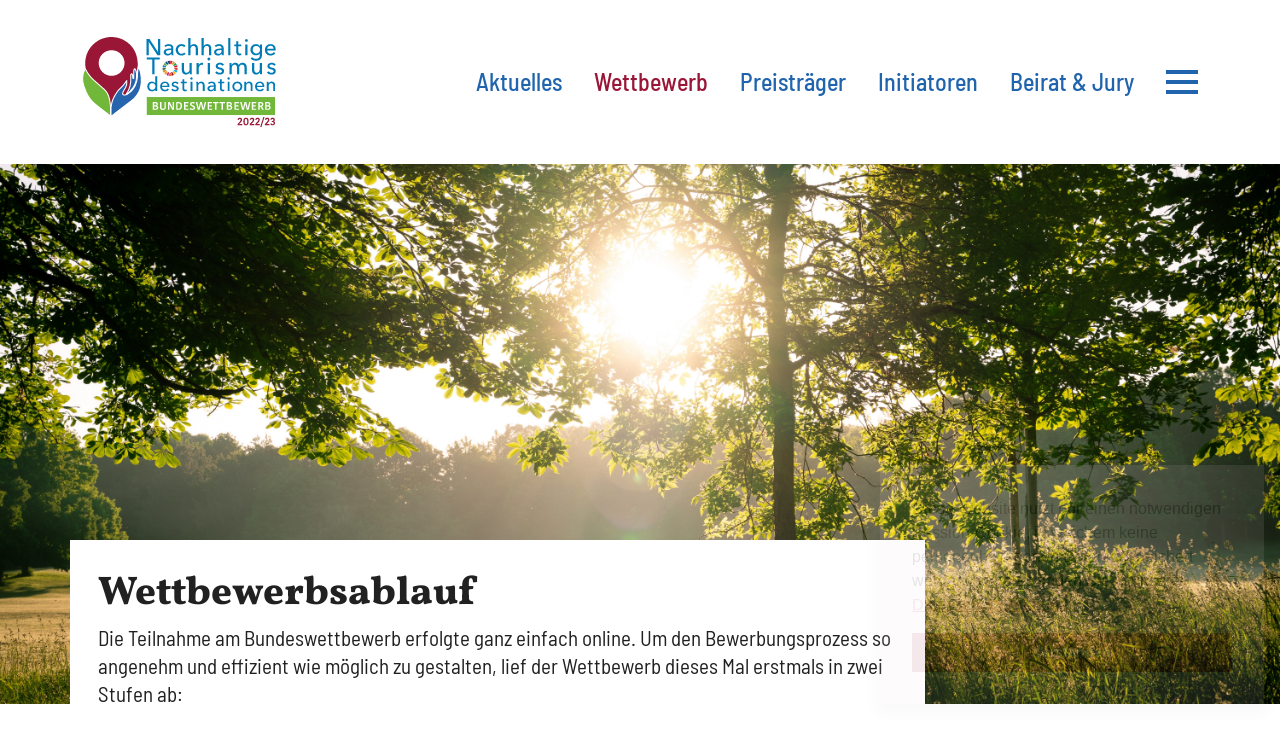

--- FILE ---
content_type: text/html; charset=utf-8
request_url: https://www.bundeswettbewerb-tourismusdestinationen.de/wettbewerb/wettbewerbsablauf
body_size: 5433
content:
<!DOCTYPE html>
<html>
<head>
	<meta charset="utf-8">
	<meta name="author" content="André Eißer">
	<meta name="generator" content="Joomla! - Open Source Content Management">
	<title>Wettbewerbsablauf – Bundeswettbewerb Nachhaltige Tourismusdestinationen</title>

	<meta name="viewport" content="width=device-width, initial-scale=1.0">


	<link href="/media/templates/site/dtv/images/dtv-favicon.svg" rel="icon" type="image/svg+xml">
    <link href="/media/templates/site/dtv/images/favicon.ico" rel="alternate icon" type="image/vnd.microsoft.icon">
    <link href="/media/templates/site/dtv/images/dtv-favicon-pinned.svg" rel="mask-icon" color="#000">
	<link href="/media/templates/site/dtv/css/bootstrap.min.css?88e3df63a9f053292273863fd3aa8831" rel="stylesheet" />
	<link href="/media/templates/site/dtv/css/fonts.css?88e3df63a9f053292273863fd3aa8831" rel="stylesheet" />
	<link href="/media/templates/site/dtv/css/slick.css?88e3df63a9f053292273863fd3aa8831" rel="stylesheet" />
	<link href="/media/templates/site/dtv/css/leaflet.css?88e3df63a9f053292273863fd3aa8831" rel="stylesheet" />
	<link href="/media/templates/site/dtv/css/cookie.css?88e3df63a9f053292273863fd3aa8831" rel="stylesheet" />
	<link href="/media/templates/site/dtv/css/template.css?88e3df63a9f053292273863fd3aa8831" rel="stylesheet" />
	<link href="/media/vendor/joomla-custom-elements/css/joomla-alert.min.css?0.2.0" rel="stylesheet" />
	<link href="/plugins/system/jce/css/content.css?badb4208be409b1335b815dde676300e" rel="stylesheet" />

	<script src="/media/templates/site/dtv/js/jquery.js?88e3df63a9f053292273863fd3aa8831"></script>
	<script src="/media/templates/site/dtv/js/bootstrap.bundle.min.js?88e3df63a9f053292273863fd3aa8831"></script>
	<script src="/media/templates/site/dtv/js/slick.js?88e3df63a9f053292273863fd3aa8831"></script>
	<script src="/media/templates/site/dtv/js/leaflet.js?88e3df63a9f053292273863fd3aa8831"></script>
	<script src="/media/templates/site/dtv/js/cookie.js?88e3df63a9f053292273863fd3aa8831"></script>
	<script src="/media/templates/site/dtv/js/application.js?88e3df63a9f053292273863fd3aa8831"></script>
	<script src="/media/mod_menu/js/menu-es5.min.js?88e3df63a9f053292273863fd3aa8831" nomodule defer></script>
	<script type="application/json" class="joomla-script-options new">{"joomla.jtext":{"ERROR":"Fehler","MESSAGE":"Nachricht","NOTICE":"Hinweis","WARNING":"Warnung","JCLOSE":"Schlie\u00dfen","JOK":"OK","JOPEN":"\u00d6ffnen"},"system.paths":{"root":"","rootFull":"https:\/\/www.bundeswettbewerb-tourismusdestinationen.de\/","base":"","baseFull":"https:\/\/www.bundeswettbewerb-tourismusdestinationen.de\/"},"csrf.token":"af8007900c2262c380b1df8a82929a2b"}</script>
	<script src="/media/system/js/core.min.js?576eb51da909dcf692c98643faa6fc89629ead18"></script>
	<script src="/media/system/js/messages-es5.min.js?44e3f60beada646706be6569e75b36f7cf293bf9" nomodule defer></script>
	<script src="/media/system/js/messages.min.js?7425e8d1cb9e4f061d5e30271d6d99b085344117" type="module"></script>

	

<script>
window.addEventListener("load", function(){
window.cookieconsent.initialise({
  "palette": {
    "popup": {
      "background": "#F0DCE1; box-shadow: 0px 8px 16px 4px rgba(0,0,0, 0.25);"
    },
    "button": {
      "background": "#991636",
      "text": "#FFFFFF"
    }
  },
 // "theme": "edgeless",
  "position": "bottom-right",
  "content": {
    "message": "Diese Website nutzt nur einen notwendigen Session-Cookie, in welchem keine personenbezogenen Daten gespeichert werden. Näheres finden Sie in unserer <a style=\"color: #991636; text-decoration: underline; \" href=\"/datenschutzerklaerung\">Datenschutzerklärung</a>.",
    "dismiss": "Verstanden",
    "link": "",
    "href": ""

  }
})});
</script>
	
</head>

<body>

<nav id="dtvNavbar" class="navbar navbar-expand-lg bg-light">
  <div class="container">
    <a class="navbar-brand" href="/">
		<img id="navBarLogo" src="/media/templates/site/dtv/images/logo.svg" alt="Logo" >
    </a>
    <div class="collapse navbar-collapse" id="navbarNavAltMarkup">
      <div class="navbar-nav ms-auto">

	  	  <ul class="topmenu ">
<li class="item-147"><a href="/aktuelles" >Aktuelles</a></li><li class="item-107 alias-parent-active"><a href="/wettbewerb" >Wettbewerb</a></li><li class="item-166"><a href="/preistraeger-2022-23" >Preisträger</a></li><li class="item-110"><a href="/initiatoren" >Initiatoren</a></li><li class="item-111"><a href="/beirat-jury" >Beirat &amp; Jury</a></li></ul>

	      <!--
	      <ul class="menu">
		  	<li class="active"><a class="nav-link" aria-current="page" href="#">Home</a></li>
		  	<li><a class="nav-link" href="#">Features</a></li>
		  	<li><a class="nav-link" href="#">Pricing</a></li>
		  	<li><a class="nav-link disabled">Disabled</a></li>
	      </ul>
	      -->
      </div>
    </div>
    <div id="menuButton" class="menuOpener"></div>
  </div>
</nav>
	
	<div id="system-message-container" aria-live="polite"></div>


	<main>
		


	

	
	
	
	
	
	
	
	
		




	<div class="articleLeadingImage" style=" background-image: url('/images/2022_23/header/ostpark_pavel-s-qcWkHhYfp4s-unsplash.jpg');"></div>
	<p class="xs text-right cGrey ugp8" style="margin-right: 16px;"></p>

<div class="container"><div class="row">
<div class="col-md-9 bgWhite moveTop">
<div id="articleBody" class="com-content-article item-page ugp32">
    <meta itemprop="inLanguage" content="de-DE">
    
    
        <div class="page-header bgp24">
        <h1 itemprop="headline">
            Wettbewerbsablauf        </h1>
                            </div>
        
        
    
    
        
                                           
        <p>Die Teilnahme am Bundeswettbewerb erfolgte ganz einfach online. Um den Bewerbungsprozess so angenehm und effizient wie möglich zu gestalten, lief der Wettbewerb dieses Mal erstmals in zwei Stufen ab:</p>
 
<p>&nbsp;</p>
<h3>1. Erste Wettbewerbsphase ab Oktober 2022&nbsp;</h3>
<p>Die Destinationen konnten sich zur Teilnahme im Online-Bewerbungsportal anmelden. Dort hatten Sie Zugriff auf den knapp gefassten Online-Fragenkatalog der ersten Wettbewerbsstufe, einem Online-Helpdesk, weiteren hilfreichen Nachhaltigkeitstipps sowie allen aktuellen Meldungen zum Wettbewerb.&nbsp;</p>
<p>&nbsp;</p>
<h3>2. Vernetzungstreffen am 8. Dezember 2022</h3>
<p>Jede Bewerbung hat sich gelohnt: Alle teilnehmenden Destinationen profitierten – unabhängig davon, ob sie die zweite Wettbewerbsstufe erreichten oder nicht! Im Dezember 2022 veranstalteten wir ein großes digitales Vernetzungstreffen für alle Bewerber – moderiert durch die Geschäftsstelle der <a href="https://www.wissensportal-nachhaltige-reiseziele.de/exzellenzinitiative" target="_blank" rel="noopener" title="Exzellenzinitiative Nachhaltige Reiseziele">Exzellenzinitiative Nachhaltige Reiseziele</a>. Eine optimale Gelegenheit, sich untereinander auszutauschen, das eigene Wissen rund um das Thema „Nachhaltigkeit im Tourismus“ weiter auszubauen, innovative Ansätze anderer Destinationen kennenzulernen und neue, wertvolle Kontakte zu knüpfen.&nbsp;</p>
<p>&nbsp;</p>
<h3>3. Vorauswahl und Einordnung in die beiden Wettbewerbskategorien</h3>
<p>Alle eingegangenen Bewerbungen wurden anhand eines Bewertungsschemas beurteilt, das durch den <a href="/beirat-jury" target="_blank" title="Beirat">Expertinnen- und Expertenbeirat</a> beschlossen worden war. Neu war in diesem Jahr die Einstufung in die Kategorien „Starter“ und „Fortgeschrittene“, um die Chance auf einen Gewinn weiter zu erhöhen. Nach der inhaltlichen Prüfung und Bewertung wurden die Destinationen für die Teilnahme an der zweiten Wettbewerbsphase ausgewählt.</p>
<p>&nbsp;</p>
<h3>4. Zweite Wettbewerbsphase ab Januar 2023</h3>
<p>Im Januar 2023 begann die zweite Wettbewerbsphase für die Destinationen aus der ersten Runde mit den überzeugendsten Bewerbungen. Anhand weiterführender Fragen aus den vier Dimensionen der Nachhaltigkeit - Ökologie, Ökonomie und Soziales, ergänzt um eine managementbezogene Ebene – und eines selbst gewählten Schwerpunktthemas wurden sie zu ihrer Nachhaltigkeitsleistung befragt.</p>
<p>&nbsp;</p>
<h3>5. Nominierung der Finalisten</h3>
<p>Die Wettbewerbsbeiträge der Destinationen aus der zweiten Wettbewerbsphase wurden in einer Jurysitzung bewertet und die Finalisten mit der höchsten Gesamtbewertung nominiert.</p>
<p>&nbsp;</p>
<h3>6. Reise der Jurymitglieder zu den Finalisten&nbsp;</h3>
<p>Im Frühjahr 2023 besuchte eine&nbsp;Jury aus Expertinnen und Experten&nbsp;die Destinationen, die für das Wettbewerbsfinale nominiert worden waren, und machte sich <a href="/aktuelles/jury-bereisung-der-sechs-finalisten" target="_blank" title="Jury-Bereisung">vor Ort</a> ein Bild von den Reisezielen und den in der Bewerbung angegebenen Leistungen.</p>
<p>&nbsp;</p>
<h3>7. Preisverleihung</h3>
<p>Nach der Bereisung erfolgte die Auswahl der Siegerdestinationen. Im Rahmen einer feierlichen Preisverleihung am 21. Juni 2023, zu der alle Bewerber herzlich eingeladen waren, wurden die jeweiligen Gewinner in den Kategorien „Starter“ und „Fortgeschrittene“ sowie weitere Preisträger <a href="/aktuelles/das-sind-die-preistraeger" target="_blank">ausgezeichnet</a>. Die Verleihung fand im Bundesumweltministerium in Berlin statt.</p>
<p>&nbsp;</p>
<h2>Wettbewerbskategorien</h2>
<p>In diesem Jahr unterschieden wir erstmalig in zwei Wettbewerbskategorien: Starter-Destinationen und Fortgeschrittene Destinationen. In beiden Kategorien wurde jeweils ein Sieger gekürt. Damit trugen wir der Vielfalt der touristischen Destinationen in Deutschland ebenso Rechnung wie den individuellen Wegen zu einer nachhaltigen Ausrichtung.</p>
<p>&nbsp;</p>
<h3>Starter-Kategorie: Für Destinationen, die sich auf den Weg machen</h3>
<p>Starter-Destinationen haben den Prozess zu einer nachhaltigeren Entwicklung des Tourismus angestoßen und erste Projekte in allen Dimensionen der Nachhaltigkeit konzipiert oder bereits umgesetzt. Sie sind in ihren Planungen und Strategien zur nachhaltigen Ausrichtung gut aufgestellt und verzeichnen erste Erfolge in der Umsetzung von Nachhaltigkeitsmaßnahmen.&nbsp;</p>
<p>&nbsp;</p>
<h3>Fortgeschrittene Kategorie: Für Destinationen mit Erfahrung&nbsp;</h3>
<p>Fortgeschrittene Destinationen haben bereits effektive Nachhaltigkeitsmaßnahmen in den verschiedenen Bereichen der Nachhaltigkeit umgesetzt. Sie richten ihre Aktivitäten in ihrer Destination maßgeblich an der Stärkung einer nachhaltigen Entwicklung aus und können auf strategische Grundlagen sowie Erfahrungen zurückgreifen. Die Erfolge der nachhaltigen Ausrichtung der letzten Jahre sind nachweisbar und für Gäste spürbar.</p>
<p>&nbsp;</p>
<h3>Wie erfolgte die Einteilung?</h3>
<p>Im Online-Fragebogen stellten wir den teilnehmenden Destinationen kurze Fragen, um die Einteilung in eine der beiden Wettbewerbskategorien zu erleichtern. In diesem ersten Schritt wollten wir auch mehr über die Ausrichtung der Nachhaltigkeitsideen erfahren. Aber auch eine Selbsteinschätzung floß in die Einstufung ein. So war sichergestellt, dass die Destinationen in die passende Kategorie eingeordnet und ihr Konzept passend bewertet wurde!</p> 
        
                                        </div>

</div>
</div></div>


<script>
	$('#articleGallery').slick({
		arrows: false,
		infinite: true,
		slidesToShow: 2,
		slidesToScroll: 1,
		responsive: [
		{
			breakpoint: 960,
				settings: {
					slidesToShow: 1,
					slidesToScroll: 1
				}
    	}]
		});
	
	$('.slideArticelGallNavLeft').click(function(){$('#articleGallery').slick('prev');});
	$('.slideArticelGallNavRight').click(function(){$('#articleGallery').slick('next');});
	
	$(document).ready(function(){
		var winWidth = $('html').width();
		var leftMove = $("#articleBody").offset().left;
		$('#articleGallery').css('left', leftMove + 'px');
		$('#articleGalleryNavigation').css('left', leftMove + 'px');		

		if (winWidth < 961) {	
			$('#articleGallery').css('width', 'calc(100% - ' + (leftMove + leftMove) + 'px)');
			
		}


	});
</script>

	</main>
	
	<div class="container">
		
	</div>
	
	<div id="footer">
		
		<div class="container"><div class="row">
			<div class="col-lg-3 col-md-12 col-12"><p class="small cBrandBlue">Initiatoren</p></div>
			<div class="col-lg-3 col-md-4 col-4 ugp16" style="text-align: right;"><a href="https://www.bmuv.de/" target="_blank"><img class="footerLogo" src="/media/templates/site/dtv/images/logo_bunnv.svg" /></a></div>
			<div class="col-lg-3 col-md-4 col-4 ugp16" style="text-align: right;"><a href="https://www.bfn.de/" target="_blank"><img class="footerLogo" src="/media/templates/site/dtv/images/logo_bfn.svg" /></a></div>
			<div class="col-lg-3 col-md-4 col-4 ugp16" style="text-align: right;"><a href="https://www.deutschertourismusverband.de/" target="_blank"><img class="footerLogo" src="/media/templates/site/dtv/images/logo_dtv.svg" /></a></div>
			</div></div>
		
		<div id="footerBanner" class="ugp16">
			<div class="container"><div class="row ugp32">
				<div class="col-lg-5 col-md-12 col-12 ugp64" id="footerLeftText">
					
<div id="mod-custom113" class="mod-custom custom">
    <h4>Wettbewerbsbüro</h4>
<p>reCET UG (haftungsbeschränkt)<br />Martin Baláš&nbsp;<br />Tel.: 0176 - 363 466 53<br />E-Mail: martin.balas@reCET.de</p></div>

				</div>

				<div class="col-lg-3 offset-lg-1 col-md-6 col-12">
					<ul class="mod-menu mod-list nav ">
<li class="nav-item item-125"><a href="/initiatoren" >Initiatoren</a></li><li class="nav-item item-126"><a href="/beirat-jury" >Beirat &amp; Jury</a></li></ul>

					<ul class="mod-menu mod-list nav ">
<li class="nav-item item-119"><a href="/impressum" >Impressum</a></li><li class="nav-item item-118"><a href="/datenschutzerklaerung" >Datenschutzerklärung</a></li></ul>

				</div>

				<div class="col-lg-3 col-md-6 col-12">
					<ul class="mod-menu mod-list nav ">
<li class="nav-item item-148"><a href="/?Itemid=147" >Aktuelles</a></li><li class="nav-item item-117"><a href="/wettbewerb/ueberblick" >Wettbewerb</a></li><li class="nav-item item-167"><a href="/preistraeger-2022-23" >Preisträger</a></li></ul>

				</div>
			</div></div>
		</div>
	</div>

<div id="sidePanel">
	<div class="sidePanelInnerFrame">
		<div id="sidePanelCloser" class="sidePanelCloser pointer"></div>
		<ul class="mod-menu mod-list nav ">
<li class="nav-item item-146"><a href="/aktuelles" >Aktuelles</a></li><li class="nav-item item-102 active deeper parent"><a href="/wettbewerb" >Wettbewerb</a><ul class="mod-menu__sub list-unstyled small"><li class="nav-item item-112"><a href="/wettbewerb/ueberblick" >Überblick</a></li><li class="nav-item item-113 current active"><a href="/wettbewerb/wettbewerbsablauf" aria-current="page">Wettbewerbsablauf</a></li><li class="nav-item item-160"><a href="/wettbewerb/teilnahmebedingungen" >Teilnahmebedingungen</a></li><li class="nav-item item-162"><a href="/wettbewerb/preise" >Preise</a></li><li class="nav-item item-143"><a href="/wettbewerb/reports" >Wettbewerbsreports</a></li></ul></li><li class="nav-item item-161 deeper parent"><a href="/preistraeger-2022-23" >Preisträger</a><ul class="mod-menu__sub list-unstyled small"><li class="nav-item item-163"><a href="/preistraeger-2022-23/kategorie-starter" >Kategorie Starter</a></li><li class="nav-item item-164"><a href="/preistraeger-2022-23/kategorie-fortgeschrittene" >Kategorie Fortgeschrittene</a></li><li class="nav-item item-165"><a href="/preistraeger-2022-23/best-practice-sieger" >Best-Practice-Sieger</a></li></ul></li><li class="nav-item item-106"><a href="/initiatoren" >Initiatoren</a></li><li class="nav-item item-105"><a href="/beirat-jury" >Beirat &amp; Jury</a></li></ul>


	</div>
</div>

</body>
</html>

--- FILE ---
content_type: text/css
request_url: https://www.bundeswettbewerb-tourismusdestinationen.de/media/templates/site/dtv/css/fonts.css?88e3df63a9f053292273863fd3aa8831
body_size: 538
content:
/* barlow-semi-condensed-300 - latin */
@font-face {
  font-family: 'Barlow Semi Condensed';
  font-style: normal;
  font-weight: 300;
  src: url('../fonts/barlow-semi-condensed-v14-latin-300.eot'); /* IE9 Compat Modes */
  src: local(''),
       url('../fonts/barlow-semi-condensed-v14-latin-300.eot?#iefix') format('embedded-opentype'), /* IE6-IE8 */
       url('../fonts/barlow-semi-condensed-v14-latin-300.woff2') format('woff2'), /* Super Modern Browsers */
       url('../fonts/barlow-semi-condensed-v14-latin-300.woff') format('woff'), /* Modern Browsers */
       url('../fonts/barlow-semi-condensed-v14-latin-300.ttf') format('truetype'), /* Safari, Android, iOS */
       url('../fonts/barlow-semi-condensed-v14-latin-300.svg#BarlowSemiCondensed') format('svg'); /* Legacy iOS */
}
/* barlow-semi-condensed-regular - latin */
@font-face {
  font-family: 'Barlow Semi Condensed';
  font-style: normal;
  font-weight: 400;
  src: url('../fonts/barlow-semi-condensed-v14-latin-regular.eot'); /* IE9 Compat Modes */
  src: local(''),
       url('../fonts/barlow-semi-condensed-v14-latin-regular.eot?#iefix') format('embedded-opentype'), /* IE6-IE8 */
       url('../fonts/barlow-semi-condensed-v14-latin-regular.woff2') format('woff2'), /* Super Modern Browsers */
       url('../fonts/barlow-semi-condensed-v14-latin-regular.woff') format('woff'), /* Modern Browsers */
       url('../fonts/barlow-semi-condensed-v14-latin-regular.ttf') format('truetype'), /* Safari, Android, iOS */
       url('../fonts/barlow-semi-condensed-v14-latin-regular.svg#BarlowSemiCondensed') format('svg'); /* Legacy iOS */
}
/* barlow-semi-condensed-500 - latin */
@font-face {
  font-family: 'Barlow Semi Condensed';
  font-style: normal;
  font-weight: 500;
  src: url('../fonts/barlow-semi-condensed-v14-latin-500.eot'); /* IE9 Compat Modes */
  src: local(''),
       url('../fonts/barlow-semi-condensed-v14-latin-500.eot?#iefix') format('embedded-opentype'), /* IE6-IE8 */
       url('../fonts/barlow-semi-condensed-v14-latin-500.woff2') format('woff2'), /* Super Modern Browsers */
       url('../fonts/barlow-semi-condensed-v14-latin-500.woff') format('woff'), /* Modern Browsers */
       url('../fonts/barlow-semi-condensed-v14-latin-500.ttf') format('truetype'), /* Safari, Android, iOS */
       url('../fonts/barlow-semi-condensed-v14-latin-500.svg#BarlowSemiCondensed') format('svg'); /* Legacy iOS */
}
/* barlow-semi-condensed-600 - latin */
@font-face {
  font-family: 'Barlow Semi Condensed';
  font-style: normal;
  font-weight: 600;
  src: url('../fonts/barlow-semi-condensed-v14-latin-600.eot'); /* IE9 Compat Modes */
  src: local(''),
       url('../fonts/barlow-semi-condensed-v14-latin-600.eot?#iefix') format('embedded-opentype'), /* IE6-IE8 */
       url('../fonts/barlow-semi-condensed-v14-latin-600.woff2') format('woff2'), /* Super Modern Browsers */
       url('../fonts/barlow-semi-condensed-v14-latin-600.woff') format('woff'), /* Modern Browsers */
       url('../fonts/barlow-semi-condensed-v14-latin-600.ttf') format('truetype'), /* Safari, Android, iOS */
       url('../fonts/barlow-semi-condensed-v14-latin-600.svg#BarlowSemiCondensed') format('svg'); /* Legacy iOS */
}
/* barlow-semi-condensed-800 - latin */
@font-face {
  font-family: 'Barlow Semi Condensed';
  font-style: normal;
  font-weight: 800;
  src: url('../fonts/barlow-semi-condensed-v14-latin-800.eot'); /* IE9 Compat Modes */
  src: local(''),
       url('../fonts/barlow-semi-condensed-v14-latin-800.eot?#iefix') format('embedded-opentype'), /* IE6-IE8 */
       url('../fonts/barlow-semi-condensed-v14-latin-800.woff2') format('woff2'), /* Super Modern Browsers */
       url('../fonts/barlow-semi-condensed-v14-latin-800.woff') format('woff'), /* Modern Browsers */
       url('../fonts/barlow-semi-condensed-v14-latin-800.ttf') format('truetype'), /* Safari, Android, iOS */
       url('../fonts/barlow-semi-condensed-v14-latin-800.svg#BarlowSemiCondensed') format('svg'); /* Legacy iOS */
}

/* vollkorn-regular - latin */
@font-face {
  font-family: 'Vollkorn';
  font-style: normal;
  font-weight: 400;
  src: url('../fonts/vollkorn-v20-latin-regular.eot'); /* IE9 Compat Modes */
  src: local(''),
       url('../fonts/vollkorn-v20-latin-regular.eot?#iefix') format('embedded-opentype'), /* IE6-IE8 */
       url('../fonts/vollkorn-v20-latin-regular.woff2') format('woff2'), /* Super Modern Browsers */
       url('../fonts/vollkorn-v20-latin-regular.woff') format('woff'), /* Modern Browsers */
       url('../fonts/vollkorn-v20-latin-regular.ttf') format('truetype'), /* Safari, Android, iOS */
       url('../fonts/vollkorn-v20-latin-regular.svg#Vollkorn') format('svg'); /* Legacy iOS */
}
/* vollkorn-800 - latin */
@font-face {
  font-family: 'Vollkorn';
  font-style: normal;
  font-weight: 800;
  src: url('../fonts/vollkorn-v20-latin-800.eot'); /* IE9 Compat Modes */
  src: local(''),
       url('../fonts/vollkorn-v20-latin-800.eot?#iefix') format('embedded-opentype'), /* IE6-IE8 */
       url('../fonts/vollkorn-v20-latin-800.woff2') format('woff2'), /* Super Modern Browsers */
       url('../fonts/vollkorn-v20-latin-800.woff') format('woff'), /* Modern Browsers */
       url('../fonts/vollkorn-v20-latin-800.ttf') format('truetype'), /* Safari, Android, iOS */
       url('../fonts/vollkorn-v20-latin-800.svg#Vollkorn') format('svg'); /* Legacy iOS */
}

--- FILE ---
content_type: text/css
request_url: https://www.bundeswettbewerb-tourismusdestinationen.de/media/templates/site/dtv/css/template.css?88e3df63a9f053292273863fd3aa8831
body_size: 3266
content:
body {
	font-family: 'Barlow Semi Condensed', 'Helvetica Neue', Helvetica, Arial, sans-serif;
	font-weight: 400;
	font-size: 21px;
	line-height: 28px;
	letter-spacing: 0px;
	color: #212121;
}


/* FONT STYLES 
======================================================== */

h1, h2, h3, h4, h5 {
	font-family: 'Vollkorn', sans-serif;
	font-weight: 800;
	letter-spacing: 0px;	
	color: #212121;
}

h1 { font-size: 40px; line-height: 44px; }
h2 { font-size: 32px; line-height: 44px; }
h3 { font-size: 24px; line-height: 32px; }
h4 { font-size: 21px; line-height: 28px; }

h1 small, h2 small, h3 small, h4 small { font-weight: 500; color: #2064AD; display: block; letter-spacing: 0px; font-family: 'Barlow Semi Condensed', 'Helvetica Neue', Helvetica, Arial, sans-serif; }
h1 small{ font-size: 28px; line-height: 32px; padding-bottom: 8px; font-weight: 300; }
h2 small { font-size: 24px; line-height: 28px; padding-bottom: 8px; }
h3 small { font-size: 18px; line-height: 24px;  }
h4 small { font-size: 14px; line-height: 18px;  }

p {
	font-family: 'Barlow Semi Condensed', 'Helvetica Neue', Helvetica, Arial, sans-serif;
	font-weight: 400;
	font-size: 21px;
	line-height: 28px;
	letter-spacing: 0px;
	color: #212121;
}

p.small { font-size: 18px; line-height: 21px; }
p.xs  { font-size: 16px; line-height: 19px; }

p cite {
	font-family: 'Vollkorn', sans-serif;
	font-weight: 600;
	font-size: 24px;
	line-height: 28px;
	letter-spacing: 0px;	
	font-style: normal;
	color: #2064AD;
}

a, a:link, a:visited, a:hover { text-decoration: none; color: #58B946;}


.text-right { text-align: right; } 

/* COLORS STYLES 
======================================================== */
.bgWhite { background-color: #FFFFFF;}
.bgBrandBlue { background-color: #2064AD; }
.bgBrandBlueLight { background-color: #DEE8F3; }
.bgBrandGreenDark { background-color: #58B946; } /* Die haben wir zusammengeführt - waren zu ähnlich ... wer macht sowas? */
.bgBrandGreen { background-color: #58B946; }
.bgBrandGreenLight { background-color: #E2F0D7; }
.bgBrandGreenSuperLight { background-color: #E2F0D7; }
.bgBrandPurple { background-color: #991636; }
.bgBrandPurpleLight { background-color: #CD8C9C; }
.brandPurpleSuperlight { background-color: #F0DCE1; }

.cWhite, a.cWhite, a.cWhite:link, a.cWhite:visited, a.cWhite:hover { color: #FFFFFF; }
.cBlack, a.cBlack, a.cBlack:link, a.cBlack:visited, a.cBlack:hover { color: #212121; }
.cGrey, a.cGrey, a.cGrey:link, a.cGrey:visited, a.cGrey:hover { color: #AFAFAF; }
.cBrandBlue, a.cBrandBlue, a.cBrandBlue:link, a.cBrandBlue:visited, a.cBrandBlue:hover { color: #2064AD; }
.cBrandGreen, a.cBrandGreen, a.cBrandGreen:link, a.cBrandGreen:visited, a.cBrandGreen:hover { color: #58B946; }

.textShadow { text-shadow: 0px 3px 12px #000000; }
.pointer { cursor: pointer; }


.icon01 {
	padding-left: 64px;
	padding-top: 32px; 
	background-image: url('../images/unnamed-1.png'); 
	background-position: left 9px; 
	background-size: 56px; 
	background-repeat: no-repeat;	
}


.icon02 {
	padding-left: 72px;
	padding-top: 44px; 
	background-image: url('../images/unnamed-2.png'); 
	background-position: left 8px; 
	background-size: 64px; 
	background-repeat: no-repeat;	
}


.icon03 {
	padding-left: 72px;
	padding-top: 44px; 
	background-image: url('../images/unnamed-3.png'); 
	background-position: left 12px; 
	background-size: 64px; 
	background-repeat: no-repeat;	
}


.icon04 {
	padding-left: 72px;
	padding-top: 44px; 
	background-image: url('../images/unnamed-4.png'); 
	background-position: left 8px; 
	background-size: 64px; 
	background-repeat: no-repeat;	
}




/* GAP STYLES 
======================================================== */

.ugp4 { margin-top: 4px; }
.ugp8 { margin-top: 8px; }
.ugp16 { margin-top: 16px; }
.ugp24 { margin-top: 24px; }
.ugp32 { margin-top: 32px; }
.ugp40 { margin-top: 40px; }
.ugp48 { margin-top: 48px; }
.ugp56 { margin-top: 56px; }
.ugp64 { margin-top: 64px; }
.ugp80 { margin-top: 80px; }
.ugp88 { margin-top: 88px; }
.ugp96 { margin-top: 96px; }
.ugp128 { margin-top: 128px; }
.ugp256 { margin-top: 256px; }

.bgp0{ margin-bottom: 0px; }
.bgp12 { margin-bottom: 12px; }
.bgp16 { margin-bottom: 16px; }
.bgp32 { margin-bottom: 32px; }
.bgp40{ margin-bottom: 40px; }
.bgp48{ margin-bottom: 48px; }
.bgp56{ margin-bottom: 56px; }
.bgp80{ margin-bottom: 80px; }
.bgp120{ margin-bottom: 120px; }

.moveTop { margin-top: -180px; }
.moveTop90 { margin-top: -90px; }

.inGap24 { padding: 24px;}

/* LIST STYLES 
======================================================== */

ul li {
	list-style: none;
	padding-left: 24px;
	background-image: url('../images/iconListBullet.png'); 
	background-position: left 9px; 
	background-size: 12px; 
	background-repeat: no-repeat;
}



/* DOWNLOAD LINK STYLES 
======================================================== */
.downloadContainer {
	display: block;
	width: 75%;
	padding: 24px;
	padding-bottom: 8px;
	margin-top: 32px;
	margin-bottom: 32px;
	background-color: #DEE8F3;
}

.downloadSubLine {
	display: block;
	margin-left: 32px;
	color: #2064AD;
}

a.download, a.download:link, a.download:hover, a.download:visited {
	display: block;
	width: 100%;
	padding-left: 32px;

	color: #2064AD;
	font-weight: 600;
	
	background-image: url('../images/iconArrowRight.png'); 
	background-position: left 4px; 
	background-size: 21px; 
	background-repeat: no-repeat;
}

a.download.downLink, a.download.downLink:link, a.download.downLink:hover, a.download.downLink:visited {
	background-image: url('../images/iconArrowDown.png'); 
} 




/* NAVBAR STYLES 
======================================================== */

nav#dtvNavbar { background-color: #FFFFFF !important; padding: 32px 0px; padding-bottom: 32px; }
#navBarLogo { height: 90px; }
#menuButton { width: 32px; height: 32px; margin-left: 16px; background-image: url('../images/iconMenu.png'); background-position: center center; background-repeat: no-repeat; }

ul.topmenu { list-style: none; margin: 0px; padding: 0px; font-family: 'Barlow Semi Condensed', 'Helvetica Neue', Helvetica, Arial, sans-serif; font-weight: 500; font-size: 24px; line-height: 28px; }
ul.topmenu li { background-image: none; padding: 0px 16px; display: inline; float: left; }
ul.topmenu li a, ul.topmenu li a:link, ul.topmenu li a:visited, ul.topmenu li a:hover { color: #2064AD; text-decoration: none; padding: 0px 0px; }
ul.topmenu li.active a, ul.topmenu li.active a:link, ul.topmenu li.active a:visited, ul.topmenu li.active a:hover { color: #991636; text-decoration: none; padding: 0px 0px; }
ul.topmenu li.alias-parent-active a, ul.topmenu li.alias-parent-active a:link, ul.topmenu li.alias-parent-active a:visited, ul.topmenu li.alias-parent-active a:hover { color: #991636; text-decoration: none; padding: 0px 0px; }



/* JOOMLA STYLES 
======================================================== */
.com-content-article {
	margin-left: 16px;
	margin-right: 16px; 
}



/* IMAGE STYLES 
======================================================== */
div.com-content-article {
	max-width: 100%;
}

div.introImage {
	display: block;
	height: 320px; 
	width: 100%;
	
	background-color: #DEE8F3;
	background-size: cover;
	background-repeat: no-repeat;
	background-position: center center;	

}
div.leadingImageSmall {
	width: 100%;
	height: 360px; 
	background-color: #DEE8F3;
	background-size: cover;
	background-repeat: no-repeat;
	background-position: center center;	
}
div.articleLeadingImage {
	width: 100%;
	height: 540px; 
	background-color: #DEE8F3;
	background-size: cover;
	background-repeat: no-repeat;
	background-position: center center;	
}

div.personalImage {
	width: 95%;
	height: 240px; 
	background-color: #DEE8F3;
	background-size: cover;
	background-repeat: no-repeat;
	background-position: center center;	

}

div.personalRoundedImage {
	width: 210px;
	height: 210px; 
	border-radius: 50%;
	background-color: #DEE8F3;
	background-size: cover;
	background-repeat: no-repeat;
	background-position: center center;	
}



/* HERO STYLES 
======================================================== */
div#heroGallery {
	display: block;
	position: relative;
	z-index: 100;
	width: 100%;
	height: 600px;
	overflow: hidden;
	background-color: #DEE8F3;
}

div.heroSlide {
	position: relative;
	display: block;
	z-index: 101;
	width: 100%;
	height: 600px;
	overflow: hidden;
	background-size: cover;
	background-position: center center;
	background-repeat: no-repeat;
}

div.heroSlideCaption {
	position: absolute;
	top: 24px;
	right: 24px;
	font-size: 14px;
	color: #FFFFFF;
	/* 
	bottom: 12px;
	transform: rotate(270deg);
	transform-origin: bottom left;
	*/
	margin: 0px;
}

div#heroBoxHolder {
	position: relative;
	margin-top: -260px;
	z-index: 1000;
	margin-bottom: 56px;
}

div.heroBox {
	margin: 4px; padding: 24px;
	width: 100%;
}

div.heroBox h3 { 
	font-size: 24px;
	padding-left: 32px;
	background-image: url('../images/iconChevronRight.png');
	background-size: 20px;
	background-position: 0px 5px;
	background-repeat: no-repeat;
}	


/* ARTICLE GALLERY STYLES 
======================================================== */
div#articleGalleryWrapper {
	display: block;
	width: 100%;
	margin-top: 32px;
	margin-left: -16px;
	padding-left: 16px;
	margin-bottom: 56px;
	overflow-x: hidden;
}
div.articleGalleryNavigation { position: relative; display: block; width: 100%; height: 32px; margin-bottom: 16px;  margin-left: 24px; }

div.articleGallerySlideLeft,
div.articleGallerySlideRight { 
	position: relative;
	display: inline;
	float: left;
	height: 32px;
	width: 24px;
	margin-right: 16px;
	
	background-image: url('../images/iconAngleLeft.png');	
	background-size: contain;
	background-position: left center;
	background-repeat: no-repeat;
}

div.articleGallerySlideLeft.slideTestimonialNavLeft,
div.articleGallerySlideRight.slideTestimonialNavRight { 
	height: 24px;
	width: 16px;
}


div.articleGallerySlideRight {background-image: url('../images/iconAngleRight.png'); background-position: right center;}

div#articleGallery { width: 100%; display: block; }
div.articleGallerySlide { margin-right: 16px; }

div.articleGallerySlideImage {
	height: 360px;
	border: 4px solid #FFFFFF;
	

	background-size: cover;
	background-position: center center;
	background-repeat: no-repeat;	
	opacity: 0.25; 	
	transition: all 0.75s;
}

div.articleGallerySlide div.articleSlideCaption { 
	font-size: 18px; 
	line-height: 24px;
	display: block;
	margin-top: 8px; 
	margin-left: 4px; 
	width: 85%;
	opacity: 0.25; 	
	transition: all 0.75s;
}
div.articleGallerySlide.slick-current div.articleGallerySlideImage { opacity: 1; box-shadow: -1px 4px 12px 0px rgba(33,33,33,0.25);}
div.articleGallerySlide.slick-current div.articleSlideCaption { opacity: 1; }


/* ACCORDEON STYLES 
======================================================== */
div.articleAccordeon {
	margin-top: 32px;
	margin-bottom: 56px;
}

div.articleAccordeon h3 { 
	cursor: pointer;
	font-size: 21px;
	padding-left: 32px;

	background-image: url('../images/iconAccordeonClose.png');	
	background-size: 16px;
	background-size: 54px;
	padding-bottom: 40px;
	background-position: 0px 4px;
	background-repeat: no-repeat;
}

div.articleAccordeon h3.collapsed { 
	background-image: url('../images/iconAccordeonOpen.png');	
	background-size: 16px;
	background-position: 0px 8px;
	padding-bottom: 0px;
}

div.accordion-body {
	margin-bottom: 32px;
}


/* SIDE PANEL STYLES 
======================================================== */
div#sidePanel {
	display: block;
	position: fixed;
	z-index: 1100;
	top: 0px;
	right: -560px;
	height: 100%;
	width: 540px;

	overflow-y: scroll;
	background-color: #991636;
	color: #FFFFFF;
	
	transition: all 0.5s;
}
div#sidePanel.open { right: 0px; }

div#sidePanelCloser {
	display: block;
	width: calc(100% - 24px);
	height: 48px;
	color: #FFFFFF;
	margin-top: 16px;

	background-image: url('../images/iconClose.png');	
	background-size: 24px;
	background-position: right center;
	background-repeat: no-repeat;

}

div#sidePanel ul { list-style: none; margin: 24px; display: block; width: calc(100% - 48px); margin-top: 32px; padding: 0px; font-family: 'Barlow Semi Condensed', 'Helvetica Neue', Helvetica, Arial, sans-serif; font-weight: 400; font-size: 24px; line-height: 28px; }
div#sidePanel ul li { list-style: none; padding: 12px 0px; display: block; width: 100%; background-image: none; border-top: 1px dotted #EFEFEF; }
div#sidePanel ul li:first-child { border-top: none; }
div#sidePanel ul li a, div#footerBanner ul li a:link, div#footerBanner ul li a:visited, div#footerBanner ul li a:hover { color: #EFEFEF; text-decoration: none; padding: 0px 0px; }
div#sidePanel ul li.active a, div#footerBanner ul li.active a:link, div#footerBanner ul li.active a:visited, div#footerBanner ul li.active a:hover { color: #FFFFFF; text-decoration: none; padding: 0px 0px; font-weight: 500;}

div#sidePanel ul li ul { list-style: none; margin: 0px; margin-top: 8px; margin-left: 24px; padding: 0px; font-family: 'Barlow Semi Condensed', 'Helvetica Neue', Helvetica, Arial, sans-serif; font-weight: 300; font-size: 18px; line-height: 24px; }
div#sidePanel ul li ul li { list-style: none; padding: 12px 0px; display: block; width: 100%; background-image: none; border-top: 1px dotted #AFAFAF; }
div#sidePanel ul li.active ul li a, div#footerBanner ul li.active ul li a:link, div#footerBanner ul li.active ul li a:visited, div#footerBanner ul li.active ul li a:hover { color: #FFFFFF; text-decoration: none; padding: 0px 0px; font-weight: 300;}
div#sidePanel ul li.active ul li.active a, div#footerBanner ul li.active ul li.active a:link, div#footerBanner ul li.active ul li.active a:visited, div#footerBanner ul li.active ul li.active a:hover { color: #FFFFFF; text-decoration: none; padding: 0px 0px; font-weight: 500;}


/* FOOTER STYLES 
======================================================== */

div#footer {
	margin-top: 88px;
	display: block;
	width: 100%;
}

div#footerBanner {
	background-color: #212121;
	border-top: 10px solid #58B946;
	padding-bottom: 32px;
	padding-top: 32px;
}

div#footerBanner * { color: #E2F0D7; }
	
.footerLogo {
	box-shadow: 0px 3px 12px 2px rgba(0, 0, 0, 0.2);
	border: 1px solid #EFEFEF;
	width: 95%;
	text-align: right;
}

div#footerBanner ul { list-style: none; margin: 0px; margin-top: 52px; padding: 0px; font-family: 'Barlow Semi Condensed', 'Helvetica Neue', Helvetica, Arial, sans-serif; font-weight: 300; font-size: 24px; line-height: 28px; }
div#footerBanner ul li { list-style: none; padding: 12px 0px; display: block; width: 100%; background-image: none; border-top: 1px dotted #AFAFAF; }
div#footerBanner ul li:first-child { border-top: none; }
div#footerBanner ul li a, div#footerBanner ul li a:link, div#footerBanner ul li a:visited, div#footerBanner ul li a:hover { color: #AFAFAF; text-decoration: none; padding: 0px 0px; }
div#footerBanner ul li.active a, div#footerBanner ul li.active a:link, div#footerBanner ul li.active a:visited, div#footerBanner ul li.active a:hover { color: #FFFFFF; text-decoration: none; padding: 0px 0px; }


@media (max-width: 960px) {
div#articleGalleryWrapper {
	display: block;
	width: 100%;
	margin-top: 32px;
	margin-bottom: 56px;
	overflow-x: hidden;
}

div.personalRoundedImage {
	width: 120px;
	height: 120px; 
	border-radius: 50%;
}

div#heroBoxHolder {
position: relative;
margin-top: -360px;

}

@media (max-width: 540px) {


	h1 { font-size: 28px; line-height: 31px; letter-spacing: -0.6px; }
	h2 { font-size: 26px; line-height: 30px; letter-spacing: -0.3px; }
	h3 { font-size: 22px; line-height: 28px; }
	h4 { font-size: 19px; line-height: 22px; }

	h1 small, h2 small, h3 small, h4 small { font-weight: 500; color: #2064AD; display: block; letter-spacing: 0px; font-family: 'Barlow Semi Condensed', 'Helvetica Neue', Helvetica, Arial, sans-serif; }
	h1 small{ font-size: 24px; line-height: 28px; padding-bottom: 8px; font-weight: 300; }
	h2 small { font-size: 22px; line-height: 26px; padding-bottom: 4px; }
	h3 small { font-size: 19px; line-height: 22px;  }
	h4 small { font-size: 16px; line-height: 19px;  }

	p {
		font-size: 19px;
		line-height: 24px;
	}

	p.small { font-size: 16px; line-height: 19px; }
	p.xs  { font-size: 14px; line-height: 16px; }	


	.moveTop, .moveTop90 { margin-top: 0px; }

	div#sidePanel {
		width: 100%;
	}

	#navBarLogo { height: 65px; }
	

	/* IMAGE STYLES 
	======================================================== */
	div.articleLeadingImage,
	div.leadingImageSmall {
		width: 100%;
		height: 320px; 
	}

	div.personalImage {
		width: 50%;
		height: 180px; 
	}	

div.personalRoundedImage {
	width: 180px;
	height: 180px; 
	border-radius: 50%;
}

div#articleGalleryWrapper {
	display: block;
	width: 90%%;
	margin-top: 24px;
	margin-left: 0px;
	padding-left: 0px;
	margin-bottom: 32px;
	overflow-x: hidden;
}


div.articleGallerySlideImage {
	height: 180px;
	width: 100%;
}

}

--- FILE ---
content_type: image/svg+xml
request_url: https://www.bundeswettbewerb-tourismusdestinationen.de/media/templates/site/dtv/images/logo.svg
body_size: 72396
content:
<?xml version="1.0" encoding="UTF-8"?>
<svg width="1290px" height="598px" viewBox="0 0 1290 598" version="1.1" xmlns="http://www.w3.org/2000/svg" xmlns:xlink="http://www.w3.org/1999/xlink">
    <title>Group 2</title>
    <g id="Page-1" stroke="none" stroke-width="1" fill="none" fill-rule="evenodd">
        <g id="Group-2" transform="translate(4.254179, 0.242000)">
            <g id="Ebene_3" transform="translate(425.378821, 6.050000)">
                <g id="Group" transform="translate(0.000000, -0.000000)" fill="#017CB7" fill-rule="nonzero">
                    <polygon id="Path" points="75.848 93.328 76.152 93.328 76.152 7.296 91.2 7.296 91.2 114.912 72.2 114.912 15.352 27.056 15.048 27.056 15.048 114.912 0 114.912 0 7.296 19.608 7.296"></polygon>
                    <path d="M164.462,68.248 C164.462,62.878 162.84,58.9 159.598,56.316 C156.354,53.732 152.048,52.44 146.678,52.44 C142.624,52.44 138.798,53.226 135.202,54.796 C131.604,56.368 128.59,58.368 126.158,60.8 L118.558,51.68 C122.104,48.336 126.436,45.702 131.554,43.776 C136.67,41.853 142.168,40.888 148.046,40.888 C153.214,40.888 157.698,41.624 161.498,43.092 C165.298,44.562 168.414,46.564 170.846,49.096 C173.278,51.63 175.102,54.62 176.318,58.064 C177.534,61.51 178.142,65.208 178.142,69.16 L178.142,100.624 C178.142,103.056 178.218,105.616 178.37,108.3 C178.522,110.986 178.8,113.19 179.206,114.912 L166.286,114.912 C165.474,111.468 165.07,108.022 165.07,104.576 L164.614,104.576 C161.978,108.428 158.66,111.416 154.658,113.544 C150.654,115.672 145.918,116.736 140.446,116.736 C137.608,116.736 134.644,116.356 131.554,115.596 C128.462,114.836 125.65,113.596 123.118,111.872 C120.584,110.15 118.482,107.87 116.81,105.032 C115.138,102.196 114.302,98.7 114.302,94.544 C114.302,89.072 115.77,84.74 118.71,81.548 C121.648,78.356 125.498,75.924 130.262,74.252 C135.024,72.58 140.394,71.492 146.374,70.984 C152.352,70.478 158.382,70.224 164.462,70.224 L164.462,68.248 L164.462,68.248 Z M160.966,80.56 C157.418,80.56 153.746,80.712 149.946,81.016 C146.146,81.32 142.699,81.928 139.61,82.84 C136.518,83.752 133.96,85.12 131.934,86.944 C129.906,88.768 128.894,91.2 128.894,94.24 C128.894,96.368 129.324,98.142 130.186,99.56 C131.046,100.98 132.186,102.144 133.606,103.056 C135.024,103.968 136.594,104.602 138.318,104.956 C140.04,105.312 141.814,105.488 143.638,105.488 C150.326,105.488 155.468,103.488 159.066,99.484 C162.662,95.483 164.462,90.44 164.462,84.36 L164.462,80.56 L160.966,80.56 L160.966,80.56 Z" id="Shape"></path>
                    <path d="M249.429,61.104 C247.909,58.774 245.629,56.824 242.589,55.252 C239.549,53.682 236.305,52.896 232.861,52.896 C229.111,52.896 225.793,53.606 222.905,55.024 C220.017,56.444 217.559,58.344 215.533,60.724 C213.505,63.106 211.961,65.868 210.897,69.008 C209.833,72.15 209.301,75.444 209.301,78.888 C209.301,82.334 209.833,85.628 210.897,88.768 C211.961,91.91 213.504,94.672 215.533,97.052 C217.559,99.434 220.041,101.334 222.981,102.752 C225.919,104.172 229.263,104.88 233.013,104.88 C236.661,104.88 239.979,104.172 242.969,102.752 C245.957,101.335 248.415,99.408 250.341,96.976 L259.917,105.64 C256.877,109.188 253.077,111.948 248.517,113.924 C243.957,115.9 238.789,116.888 233.013,116.888 C227.439,116.888 222.297,115.976 217.585,114.152 C212.873,112.328 208.793,109.77 205.349,106.476 C201.903,103.184 199.193,99.206 197.217,94.544 C195.241,89.884 194.253,84.664 194.253,78.888 C194.253,73.214 195.215,68.046 197.141,63.384 C199.065,58.724 201.751,54.72 205.197,51.376 C208.641,48.032 212.721,45.448 217.433,43.624 C222.145,41.8 227.237,40.888 232.709,40.888 C237.775,40.888 242.817,41.902 247.833,43.928 C252.849,45.956 256.825,48.894 259.765,52.744 L249.429,61.104 Z" id="Path"></path>
                    <path d="M291.987,53.808 C293.709,50.262 296.647,47.222 300.803,44.688 C304.957,42.156 309.619,40.888 314.787,40.888 C319.447,40.888 323.451,41.674 326.795,43.244 C330.139,44.816 332.925,46.918 335.155,49.552 C337.383,52.188 339.031,55.278 340.095,58.824 C341.159,62.372 341.691,66.172 341.691,70.224 L341.691,114.912 L327.403,114.912 L327.403,74.991 C327.403,72.046 327.175,69.251 326.719,66.61 C326.263,63.969 325.427,61.634 324.211,59.601 C322.995,57.571 321.347,55.946 319.271,54.726 C317.193,53.507 314.483,52.897 311.139,52.897 C305.463,52.897 300.803,55.056 297.155,59.374 C293.507,63.692 291.683,69.456 291.683,76.669 L291.683,114.914 L277.395,114.914 L277.395,5.68434189e-14 L291.683,5.68434189e-14 L291.683,53.808 L291.987,53.808 Z" id="Path"></path>
                    <path d="M380.755,53.808 C382.477,50.262 385.415,47.222 389.571,44.688 C393.725,42.156 398.387,40.888 403.555,40.888 C408.215,40.888 412.219,41.674 415.563,43.244 C418.907,44.816 421.693,46.918 423.922,49.552 C426.15,52.188 427.798,55.278 428.862,58.824 C429.925,62.372 430.458,66.172 430.458,70.224 L430.458,114.912 L416.17,114.912 L416.17,74.991 C416.17,72.046 415.942,69.251 415.486,66.61 C415.03,63.969 414.194,61.634 412.978,59.601 C411.762,57.571 410.114,55.946 408.038,54.726 C405.96,53.507 403.25,52.897 399.906,52.897 C394.23,52.897 389.57,55.056 385.922,59.374 C382.274,63.692 380.45,69.456 380.45,76.669 L380.45,114.914 L366.162,114.914 L366.162,5.68434189e-14 L380.45,5.68434189e-14 L380.45,53.808 L380.755,53.808 Z" id="Path"></path>
                    <path d="M499.468,68.248 C499.468,62.878 497.846,58.9 494.604,56.316 C491.36,53.732 487.054,52.44 481.684,52.44 C477.629,52.44 473.803,53.226 470.207,54.796 C466.609,56.368 463.596,58.368 461.163,60.8 L453.563,51.68 C457.109,48.336 461.441,45.702 466.559,43.776 C471.674,41.853 477.172,40.888 483.051,40.888 C488.219,40.888 492.702,41.624 496.503,43.092 C500.303,44.562 503.418,46.564 505.851,49.096 C508.283,51.63 510.107,54.62 511.323,58.064 C512.539,61.51 513.147,65.208 513.147,69.16 L513.147,100.624 C513.147,103.056 513.223,105.616 513.375,108.3 C513.527,110.986 513.806,113.19 514.212,114.912 L501.291,114.912 C500.479,111.468 500.075,108.022 500.075,104.576 L499.619,104.576 C496.983,108.428 493.665,111.416 489.663,113.544 C485.659,115.672 480.924,116.736 475.451,116.736 C472.613,116.736 469.649,116.356 466.559,115.596 C463.466,114.836 460.655,113.596 458.122,111.872 C455.588,110.15 453.486,107.87 451.814,105.032 C450.142,102.196 449.306,98.7 449.306,94.544 C449.306,89.072 450.774,84.74 453.713,81.548 C456.651,78.356 460.501,75.924 465.266,74.252 C470.028,72.58 475.398,71.492 481.378,70.984 C487.356,70.478 493.386,70.224 499.466,70.224 L499.466,68.248 L499.468,68.248 Z M495.971,80.56 C492.422,80.56 488.75,80.712 484.95,81.016 C481.15,81.32 477.704,81.928 474.614,82.84 C471.522,83.752 468.964,85.12 466.938,86.944 C464.91,88.768 463.898,91.2 463.898,94.24 C463.898,96.368 464.328,98.142 465.19,99.56 C466.049,100.98 467.19,102.144 468.61,103.056 C470.028,103.968 471.598,104.602 473.322,104.956 C475.044,105.312 476.818,105.488 478.642,105.488 C485.33,105.488 490.472,103.488 494.07,99.484 C497.666,95.483 499.466,90.44 499.466,84.36 L499.466,80.56 L495.971,80.56 L495.971,80.56 Z" id="Shape"></path>
                    <polygon id="Path" points="557.682 114.912 543.394 114.912 543.394 5.68434189e-14 557.682 5.68434189e-14"></polygon>
                    <path d="M630.034,54.568 L610.882,54.568 L610.882,91.998 C610.882,96.342 611.692,99.448 613.315,101.317 C614.934,103.186 617.518,104.12 621.067,104.12 C622.382,104.12 623.802,103.982 625.323,103.702 C626.843,103.424 628.211,103.006 629.427,102.448 L629.883,114.152 C628.159,114.76 626.259,115.239 624.183,115.596 C622.105,115.95 619.952,116.128 617.723,116.128 C610.933,116.128 605.739,114.254 602.143,110.504 C598.545,106.756 596.747,101.132 596.747,93.632 L596.747,54.568 L582.915,54.568 L582.915,42.864 L596.747,42.864 L596.747,22.192 L610.883,22.192 L610.883,42.864 L630.035,42.864 L630.035,54.568 L630.034,54.568 Z" id="Path"></path>
                    <path d="M673.657,16.872 C673.657,19.508 672.725,21.686 670.866,23.408 C669.007,25.132 666.769,25.992 664.157,25.992 C661.545,25.992 659.333,25.106 657.523,23.332 C655.713,21.561 654.808,19.406 654.808,16.872 C654.808,14.238 655.713,12.034 657.523,10.26 C659.333,8.488 661.544,7.6 664.157,7.6 C666.77,7.6 669.007,8.488 670.866,10.26 C672.725,12.034 673.657,14.238 673.657,16.872 Z M671.377,114.912 L657.089,114.912 L657.089,42.864 L671.377,42.864 L671.377,114.912 Z" id="Shape"></path>
                    <path d="M701.927,127.224 C705.068,130.77 708.995,133.608 713.707,135.736 C718.419,137.864 723.257,138.928 728.224,138.928 C732.986,138.928 736.988,138.244 740.232,136.876 C743.473,135.508 746.084,133.632 748.06,131.252 C750.036,128.87 751.454,126.058 752.316,122.816 C753.175,119.572 753.608,116.076 753.608,112.328 L753.608,103.056 L753.303,103.056 C750.667,107.11 747.072,110.2 742.511,112.328 C737.951,114.456 733.087,115.52 727.919,115.52 C722.447,115.52 717.455,114.558 712.947,112.632 C708.437,110.708 704.611,108.072 701.471,104.728 C698.328,101.384 695.897,97.458 694.174,92.948 C692.45,88.44 691.59,83.6 691.59,78.432 C691.59,73.264 692.45,68.4 694.174,63.84 C695.897,59.28 698.328,55.304 701.471,51.908 C704.611,48.514 708.41,45.828 712.87,43.852 C717.328,41.876 722.294,40.888 727.766,40.888 C732.934,40.888 737.873,42.004 742.585,44.232 C747.297,46.462 751.022,49.856 753.757,54.416 L754.062,54.416 L754.062,42.864 L767.894,42.864 L767.894,111.264 C767.894,116.532 767.234,121.574 765.917,126.388 C764.6,131.2 762.369,135.456 759.229,139.156 C756.086,142.854 751.983,145.818 746.917,148.048 C741.849,150.276 735.567,151.392 728.069,151.392 C721.785,151.392 715.476,150.252 709.145,147.972 C702.811,145.692 697.365,142.474 692.805,138.32 L701.927,127.224 Z M706.183,78.128 C706.183,81.472 706.714,84.664 707.784,87.704 C708.85,90.744 710.425,93.43 712.51,95.76 C714.593,98.092 717.109,99.966 720.058,101.384 C723.005,102.804 726.362,103.512 730.123,103.512 C733.78,103.512 737.137,102.854 740.186,101.536 C743.235,100.22 745.827,98.42 747.961,96.14 C750.094,93.86 751.747,91.176 752.915,88.084 C754.084,84.994 754.67,81.676 754.67,78.128 C754.67,74.685 754.084,71.44 752.915,68.4 C751.747,65.36 750.07,62.676 747.885,60.344 C745.7,58.014 743.107,56.164 740.11,54.796 C737.11,53.428 733.78,52.744 730.123,52.744 C726.361,52.744 723.005,53.428 720.058,54.796 C717.109,56.164 714.593,57.988 712.51,60.268 C710.425,62.548 708.851,65.234 707.784,68.324 C706.715,71.416 706.183,74.685 706.183,78.128 Z" id="Shape"></path>
                    <path d="M859.702,78.28 C859.702,79.092 859.702,79.902 859.702,80.712 C859.702,81.524 859.649,82.335 859.55,83.144 L802.246,83.144 C802.346,86.165 803.029,89.008 804.298,91.673 C805.564,94.34 807.262,96.655 809.39,98.617 C811.518,100.579 813.974,102.113 816.762,103.22 C819.548,104.326 822.512,104.88 825.654,104.88 C830.518,104.88 834.722,103.816 838.27,101.688 C841.816,99.56 844.602,96.976 846.63,93.936 L856.662,101.992 C852.809,107.098 848.275,110.858 843.058,113.271 C837.838,115.682 832.038,116.888 825.654,116.888 C820.182,116.888 815.114,115.976 810.455,114.152 C805.793,112.328 801.791,109.77 798.446,106.476 C795.102,103.184 792.467,99.206 790.543,94.544 C788.616,89.884 787.654,84.716 787.654,79.04 C787.654,73.468 788.592,68.324 790.471,63.612 C792.349,58.9 794.964,54.872 798.316,51.528 C801.667,48.184 805.628,45.576 810.198,43.7 C814.767,41.826 819.691,40.888 824.972,40.888 C830.252,40.888 835.049,41.75 839.368,43.472 C843.683,45.196 847.339,47.678 850.336,50.92 C853.33,54.165 855.642,58.09 857.266,62.7 C858.889,67.312 859.702,72.504 859.702,78.28 Z M845.109,72.504 C845.007,69.669 844.525,67.008 843.666,64.524 C842.804,62.042 841.538,59.888 839.865,58.064 C838.193,56.24 836.115,54.796 833.634,53.732 C831.15,52.668 828.238,52.136 824.894,52.136 C821.854,52.136 818.99,52.668 816.306,53.732 C813.619,54.796 811.29,56.24 809.314,58.064 C807.338,59.888 805.716,62.042 804.451,64.524 C803.182,67.008 802.448,69.669 802.247,72.504 L845.109,72.504 Z" id="Shape"></path>
                    <polygon id="Path" points="52.87 241.312 37.327 241.312 37.327 143.815 1.688 143.815 1.688 130.156 88.509 130.156 88.509 143.815 52.87 143.815"></polygon>
                    <path d="M287.742,241.312 C287.531,239.428 287.374,237.309 287.271,234.954 C287.166,232.599 287.114,230.637 287.114,229.066 L286.8,229.066 C284.916,233.045 281.749,236.42 277.301,239.192 C272.851,241.964 267.905,243.353 262.465,243.353 C257.65,243.353 253.489,242.568 249.984,240.998 C246.476,239.428 243.599,237.257 241.349,234.482 C239.097,231.71 237.424,228.492 236.325,224.827 C235.226,221.164 234.677,217.239 234.677,213.052 L234.677,166.894 L249.435,166.894 L249.435,208.028 C249.435,211.065 249.67,213.969 250.142,216.742 C250.613,219.516 251.476,221.95 252.732,224.042 C253.988,226.137 255.715,227.81 257.913,229.066 C260.111,230.322 262.937,230.95 266.391,230.95 C272.357,230.95 277.17,228.727 280.835,224.277 C284.498,219.83 286.33,213.891 286.33,206.458 L286.33,166.894 L301.088,166.894 L301.088,225.298 C301.088,227.288 301.14,229.851 301.245,232.991 C301.348,236.131 301.505,238.905 301.716,241.312 L287.742,241.312 L287.742,241.312 Z" id="Path"></path>
                    <path d="M332.799,175.215 C332.694,172.075 332.536,169.303 332.328,166.894 L346.301,166.894 C346.509,168.778 346.667,170.952 346.772,173.41 C346.875,175.87 346.929,177.884 346.929,179.454 L347.4,179.454 C349.492,175.058 352.554,171.525 356.585,168.856 C360.613,166.187 365.141,164.853 370.165,164.853 C372.466,164.853 374.404,165.064 375.974,165.481 L375.346,179.14 C373.251,178.618 371.002,178.355 368.595,178.355 C365.035,178.355 361.947,179.01 359.332,180.317 C356.715,181.627 354.544,183.379 352.817,185.577 C351.09,187.775 349.807,190.314 348.97,193.191 C348.131,196.071 347.714,199.079 347.714,202.219 L347.714,241.312 L332.956,241.312 L332.956,182.908 C332.955,180.921 332.902,178.355 332.799,175.215 Z" id="Path"></path>
                    <path d="M424.329,140.047 C424.329,142.77 423.368,145.02 421.447,146.798 C419.526,148.579 417.216,149.467 414.516,149.467 C411.818,149.467 409.535,148.552 407.665,146.72 C405.796,144.89 404.861,142.665 404.861,140.047 C404.861,137.327 405.796,135.05 407.665,133.217 C409.535,131.387 411.818,130.47 414.516,130.47 C417.215,130.47 419.526,131.387 421.447,133.217 C423.368,135.05 424.329,137.327 424.329,140.047 Z M421.974,241.312 L407.217,241.312 L407.217,166.894 L421.975,166.894 L421.975,241.312 L421.974,241.312 Z" id="Shape"></path>
                    <path d="M505.181,185.734 C503.505,183.014 501.152,180.789 498.117,179.062 C495.08,177.335 491.679,176.472 487.912,176.472 C486.236,176.472 484.56,176.656 482.889,177.021 C481.213,177.389 479.721,177.963 478.414,178.748 C477.103,179.533 476.059,180.529 475.273,181.731 C474.488,182.936 474.095,184.427 474.095,186.206 C474.095,189.346 475.509,191.676 478.333,193.192 C481.159,194.711 485.399,196.097 491.052,197.353 C494.609,198.192 497.906,199.186 500.943,200.336 C503.976,201.489 506.619,202.926 508.871,204.653 C511.121,206.38 512.875,208.448 514.131,210.855 C515.387,213.264 516.016,216.09 516.016,219.333 C516.016,223.729 515.176,227.445 513.504,230.48 C511.828,233.517 509.602,236.002 506.83,237.938 C504.057,239.876 500.889,241.262 497.332,242.099 C493.773,242.935 490.109,243.355 486.342,243.355 C480.69,243.355 475.168,242.256 469.78,240.058 C464.387,237.86 459.913,234.511 456.355,230.01 L466.874,221.061 C468.862,223.993 471.61,226.453 475.118,228.44 C478.622,230.43 482.47,231.423 486.657,231.423 C488.54,231.423 490.346,231.241 492.073,230.874 C493.8,230.508 495.37,229.907 496.784,229.068 C498.196,228.232 499.319,227.132 500.159,225.771 C500.995,224.412 501.415,222.685 501.415,220.59 C501.415,217.136 499.767,214.572 496.47,212.897 C493.173,211.224 488.329,209.654 481.947,208.187 C479.435,207.559 476.896,206.801 474.334,205.911 C471.768,205.023 469.439,203.791 467.348,202.222 C465.252,200.652 463.553,198.689 462.244,196.334 C460.933,193.979 460.281,191.074 460.281,187.621 C460.281,183.644 461.092,180.217 462.715,177.337 C464.338,174.46 466.457,172.105 469.074,170.272 C471.689,168.442 474.672,167.081 478.023,166.19 C481.371,165.302 484.826,164.856 488.384,164.856 C493.722,164.856 498.876,165.903 503.849,167.996 C508.82,170.091 512.665,173.125 515.388,177.102 L505.181,185.734 Z" id="Path"></path>
                    <path d="M575.437,169.014 C579.571,166.242 584.464,164.853 590.117,164.853 C595.14,164.853 599.667,166.006 603.697,168.307 C607.725,170.61 610.892,174.43 613.196,179.768 C615.708,174.955 619.214,171.266 623.715,168.7 C628.214,166.137 633.135,164.853 638.473,164.853 C643.286,164.853 647.422,165.665 650.876,167.287 C654.33,168.911 657.208,171.082 659.511,173.803 C661.813,176.526 663.515,179.717 664.614,183.38 C665.714,187.045 666.262,190.97 666.262,195.155 L666.262,241.313 L651.504,241.313 L651.504,200.022 C651.504,196.987 651.241,194.11 650.719,191.387 C650.195,188.666 649.306,186.26 648.05,184.165 C646.794,182.072 645.118,180.397 643.027,179.141 C640.931,177.885 638.262,177.257 635.019,177.257 C631.668,177.257 628.791,177.964 626.384,179.377 C623.975,180.79 622.013,182.623 620.496,184.872 C618.978,187.124 617.879,189.661 617.199,192.486 C616.517,195.312 616.178,198.192 616.178,201.121 L616.178,241.313 L601.42,241.313 L601.42,197.038 C601.42,194.109 601.157,191.44 600.635,189.031 C600.111,186.624 599.222,184.556 597.966,182.829 C596.71,181.102 595.086,179.743 593.099,178.747 C591.11,177.753 588.65,177.255 585.72,177.255 C580.277,177.255 575.751,179.48 572.14,183.928 C568.529,188.378 566.723,194.317 566.723,201.747 L566.723,241.311 L551.965,241.311 L551.965,182.908 C551.965,180.921 551.911,178.355 551.808,175.215 C551.703,172.075 551.546,169.303 551.337,166.894 L565.31,166.894 C565.519,168.778 565.676,170.897 565.782,173.252 C565.885,175.607 565.939,177.569 565.939,179.14 L566.41,179.14 C568.294,175.164 571.302,171.788 575.437,169.014 Z" id="Path"></path>
                    <path d="M754.652,241.312 C754.441,239.428 754.284,237.309 754.18,234.954 C754.075,232.599 754.024,230.637 754.024,229.066 L753.71,229.066 C751.826,233.045 748.659,236.42 744.212,239.192 C739.762,241.964 734.816,243.353 729.375,243.353 C724.56,243.353 720.399,242.568 716.894,240.998 C713.386,239.428 710.508,237.257 708.259,234.482 C706.007,231.71 704.334,228.492 703.235,224.827 C702.136,221.164 701.587,217.239 701.587,213.052 L701.587,166.894 L716.345,166.894 L716.345,208.028 C716.345,211.065 716.58,213.969 717.052,216.742 C717.523,219.516 718.386,221.95 719.642,224.042 C720.899,226.137 722.625,227.81 724.824,229.066 C727.023,230.322 729.847,230.95 733.302,230.95 C739.268,230.95 744.081,228.727 747.746,224.277 C751.408,219.83 753.241,213.891 753.241,206.458 L753.241,166.894 L767.999,166.894 L767.999,225.298 C767.999,227.288 768.051,229.851 768.156,232.991 C768.259,236.131 768.416,238.905 768.627,241.312 L754.652,241.312 L754.652,241.312 Z" id="Path"></path>
                    <path d="M849.477,185.734 C847.801,183.014 845.447,180.789 842.412,179.062 C839.375,177.335 835.975,176.472 832.207,176.472 C830.532,176.472 828.856,176.656 827.184,177.021 C825.508,177.389 824.017,177.963 822.709,178.748 C821.398,179.533 820.354,180.529 819.569,181.731 C818.784,182.936 818.391,184.427 818.391,186.206 C818.391,189.346 819.804,191.676 822.629,193.192 C825.455,194.711 829.694,196.097 835.347,197.353 C838.904,198.192 842.201,199.186 845.238,200.336 C848.272,201.489 850.915,202.926 853.167,204.653 C855.416,206.38 857.17,208.448 858.427,210.855 C859.683,213.264 860.311,216.09 860.311,219.333 C860.311,223.729 859.472,227.445 857.799,230.48 C856.123,233.517 853.898,236.002 851.126,237.938 C848.352,239.876 845.185,241.262 841.627,242.099 C838.068,242.935 834.405,243.355 830.638,243.355 C824.986,243.355 819.463,242.256 814.075,240.058 C808.682,237.86 804.208,234.511 800.651,230.01 L811.17,221.061 C813.157,223.993 815.905,226.453 819.413,228.44 C822.918,230.43 826.765,231.423 830.952,231.423 C832.836,231.423 834.641,231.241 836.369,230.874 C838.096,230.508 839.666,229.907 841.079,229.068 C842.492,228.232 843.615,227.132 844.454,225.771 C845.291,224.412 845.71,222.685 845.71,220.59 C845.71,217.136 844.062,214.572 840.765,212.897 C837.468,211.224 832.625,209.654 826.243,208.187 C823.731,207.559 821.192,206.801 818.629,205.911 C816.063,205.023 813.734,203.791 811.643,202.222 C809.547,200.652 807.848,198.689 806.54,196.334 C805.229,193.979 804.577,191.074 804.577,187.621 C804.577,183.644 805.387,180.217 807.011,177.337 C808.633,174.46 810.752,172.105 813.369,170.272 C815.984,168.442 818.968,167.081 822.318,166.19 C825.667,165.302 829.121,164.856 832.68,164.856 C838.018,164.856 843.171,165.903 848.144,167.996 C853.115,170.091 856.96,173.125 859.684,177.102 L849.477,185.734 Z" id="Path"></path>
                    <path d="M58.298,343.562 C55.958,347.29 52.773,350.127 48.743,352.077 C44.713,354.027 40.488,355.002 36.068,355.002 C31.301,355.002 27.011,354.157 23.198,352.467 C19.384,350.777 16.134,348.46 13.448,345.512 C10.761,342.567 8.681,339.099 7.208,335.112 C5.733,331.127 4.998,326.88 4.998,322.372 C4.998,317.867 5.733,313.642 7.208,309.697 C8.681,305.755 10.783,302.31 13.513,299.362 C16.243,296.417 19.513,294.119 23.328,292.472 C27.14,290.826 31.343,290.002 35.938,290.002 C40.963,290.002 45.341,291.064 49.068,293.187 C52.794,295.312 55.741,297.889 57.908,300.922 L58.168,300.922 L58.168,255.032 L70.388,255.032 L70.388,353.312 L58.558,353.312 L58.558,343.562 L58.298,343.562 L58.298,343.562 Z M17.738,322.437 C17.738,325.289 18.171,328.056 19.038,330.732 C19.903,333.411 21.203,335.788 22.938,337.862 C24.67,339.936 26.793,341.599 29.308,342.853 C31.821,344.106 34.768,344.732 38.148,344.732 C41.268,344.732 44.106,344.129 46.663,342.918 C49.218,341.708 51.408,340.088 53.228,338.057 C55.048,336.026 56.456,333.672 57.453,330.993 C58.448,328.316 58.948,325.507 58.948,322.567 C58.948,319.63 58.448,316.821 57.453,314.142 C56.455,311.465 55.048,309.088 53.228,307.014 C51.408,304.94 49.218,303.299 46.663,302.088 C44.105,300.878 41.268,300.272 38.148,300.272 C34.768,300.272 31.821,300.877 29.308,302.088 C26.793,303.298 24.67,304.94 22.938,307.014 C21.203,309.088 19.903,311.465 19.038,314.142 C18.171,316.821 17.738,319.585 17.738,322.437 Z" id="Shape"></path>
                    <path d="M151.897,321.982 C151.897,322.677 151.897,323.369 151.897,324.062 C151.897,324.757 151.852,325.449 151.767,326.142 L102.757,326.142 C102.842,328.725 103.427,331.157 104.512,333.436 C105.595,335.717 107.047,337.698 108.867,339.375 C110.687,341.053 112.787,342.365 115.172,343.312 C117.555,344.259 120.089,344.732 122.777,344.732 C126.937,344.732 130.532,343.822 133.567,342.002 C136.6,340.182 138.982,337.972 140.717,335.372 L149.297,342.262 C146.002,346.629 142.125,349.845 137.662,351.908 C133.198,353.97 128.237,355.002 122.777,355.002 C118.097,355.002 113.762,354.222 109.777,352.662 C105.79,351.102 102.367,348.914 99.507,346.097 C96.647,343.282 94.392,339.879 92.747,335.892 C91.1,331.907 90.277,327.487 90.277,322.632 C90.277,317.867 91.079,313.467 92.686,309.437 C94.292,305.407 96.529,301.962 99.395,299.102 C102.261,296.242 105.649,294.012 109.558,292.407 C113.466,290.804 117.677,290.002 122.194,290.002 C126.71,290.002 130.813,290.739 134.506,292.212 C138.197,293.687 141.323,295.81 143.886,298.582 C146.447,301.357 148.424,304.714 149.813,308.657 C151.202,312.602 151.897,317.042 151.897,321.982 Z M139.417,317.042 C139.33,314.617 138.917,312.342 138.182,310.217 C137.445,308.094 136.362,306.252 134.932,304.692 C133.502,303.132 131.725,301.897 129.602,300.987 C127.477,300.077 124.987,299.622 122.127,299.622 C119.527,299.622 117.077,300.077 114.782,300.987 C112.485,301.897 110.492,303.132 108.802,304.692 C107.112,306.252 105.725,308.094 104.642,310.217 C103.557,312.342 102.93,314.617 102.757,317.042 L139.417,317.042 Z" id="Shape"></path>
                    <path d="M204.677,307.292 C203.29,305.04 201.34,303.197 198.827,301.767 C196.312,300.337 193.497,299.622 190.377,299.622 C188.99,299.622 187.603,299.774 186.217,300.077 C184.83,300.382 183.594,300.857 182.512,301.507 C181.428,302.157 180.562,302.982 179.912,303.977 C179.262,304.974 178.937,306.209 178.937,307.682 C178.937,310.282 180.107,312.212 182.447,313.467 C184.787,314.724 188.297,315.872 192.977,316.912 C195.922,317.607 198.652,318.429 201.167,319.382 C203.68,320.337 205.868,321.527 207.732,322.957 C209.594,324.387 211.047,326.099 212.087,328.092 C213.127,330.087 213.647,332.427 213.647,335.112 C213.647,338.752 212.953,341.83 211.567,344.342 C210.179,346.857 208.337,348.915 206.042,350.517 C203.745,352.121 201.123,353.269 198.177,353.962 C195.23,354.655 192.197,355.002 189.077,355.002 C184.397,355.002 179.825,354.092 175.362,352.272 C170.897,350.452 167.192,347.679 164.247,343.952 L172.957,336.542 C174.603,338.969 176.877,341.007 179.782,342.652 C182.685,344.299 185.869,345.122 189.337,345.122 C190.897,345.122 192.392,344.972 193.822,344.667 C195.252,344.364 196.552,343.867 197.722,343.172 C198.892,342.48 199.822,341.569 200.517,340.442 C201.21,339.317 201.557,337.887 201.557,336.152 C201.557,333.292 200.192,331.17 197.462,329.782 C194.732,328.396 190.722,327.096 185.437,325.882 C183.357,325.362 181.255,324.735 179.132,323.997 C177.007,323.262 175.08,322.242 173.347,320.942 C171.612,319.642 170.205,318.017 169.122,316.067 C168.038,314.117 167.497,311.712 167.497,308.852 C167.497,305.56 168.167,302.722 169.512,300.337 C170.855,297.955 172.61,296.004 174.777,294.487 C176.942,292.972 179.412,291.844 182.187,291.107 C184.96,290.372 187.82,290.002 190.767,290.002 C195.187,290.002 199.455,290.869 203.572,292.602 C207.687,294.337 210.872,296.849 213.127,300.142 L204.677,307.292 Z" id="Path"></path>
                    <path d="M267.075,301.702 L250.695,301.702 L250.695,333.714 C250.695,337.429 251.387,340.086 252.775,341.685 C254.16,343.284 256.37,344.082 259.405,344.082 C260.53,344.082 261.745,343.964 263.045,343.725 C264.345,343.487 265.515,343.13 266.555,342.652 L266.945,352.662 C265.47,353.182 263.845,353.592 262.07,353.897 C260.293,354.2 258.45,354.352 256.545,354.352 C250.737,354.352 246.295,352.749 243.22,349.542 C240.143,346.337 238.605,341.527 238.605,335.112 L238.605,301.702 L226.775,301.702 L226.775,291.692 L238.605,291.692 L238.605,274.012 L250.695,274.012 L250.695,291.692 L267.075,291.692 L267.075,301.702 Z" id="Path"></path>
                    <path d="M306.985,269.462 C306.985,271.717 306.189,273.58 304.598,275.052 C303.008,276.527 301.094,277.262 298.86,277.262 C296.626,277.262 294.735,276.504 293.187,274.987 C291.639,273.472 290.865,271.63 290.865,269.462 C290.865,267.21 291.639,265.324 293.187,263.807 C294.735,262.291 296.626,261.532 298.86,261.532 C301.094,261.532 303.008,262.291 304.598,263.807 C306.189,265.324 306.985,267.209 306.985,269.462 Z M305.035,353.312 L292.815,353.312 L292.815,291.692 L305.035,291.692 L305.035,353.312 Z" id="Shape"></path>
                    <path d="M342.603,291.692 C342.775,293.252 342.906,295.007 342.993,296.957 C343.078,298.907 343.123,300.532 343.123,301.832 L343.513,301.832 C344.293,300.186 345.353,298.647 346.698,297.217 C348.041,295.787 349.578,294.532 351.313,293.447 C353.045,292.364 354.953,291.52 357.033,290.912 C359.113,290.307 361.279,290.002 363.533,290.002 C367.518,290.002 370.943,290.674 373.803,292.017 C376.663,293.362 379.046,295.159 380.953,297.412 C382.858,299.666 384.268,302.309 385.178,305.342 C386.088,308.377 386.543,311.627 386.543,315.092 L386.543,353.312 L374.323,353.312 L374.323,319.122 C374.323,316.609 374.128,314.226 373.738,311.972 C373.348,309.719 372.633,307.726 371.593,305.992 C370.553,304.259 369.123,302.872 367.303,301.832 C365.483,300.792 363.143,300.272 360.283,300.272 C355.429,300.272 351.464,302.114 348.388,305.797 C345.31,309.482 343.773,314.4 343.773,320.552 L343.773,353.312 L331.553,353.312 L331.553,304.952 C331.553,303.306 331.509,301.182 331.423,298.582 C331.336,295.982 331.206,293.686 331.033,291.692 L342.603,291.692 Z" id="Path"></path>
                    <path d="M448.161,313.402 C448.161,308.81 446.774,305.407 444.002,303.197 C441.227,300.987 437.544,299.882 432.951,299.882 C429.484,299.882 426.212,300.554 423.137,301.897 C420.06,303.242 417.482,304.952 415.402,307.032 L408.902,299.232 C411.935,296.372 415.639,294.119 420.017,292.472 C424.392,290.826 429.094,290.002 434.121,290.002 C438.541,290.002 442.377,290.632 445.627,291.887 C448.877,293.144 451.541,294.857 453.621,297.022 C455.701,299.189 457.262,301.747 458.302,304.692 C459.342,307.639 459.862,310.802 459.862,314.182 L459.862,341.092 C459.862,343.172 459.926,345.362 460.057,347.657 C460.188,349.954 460.424,351.839 460.772,353.312 L449.722,353.312 C449.027,350.367 448.682,347.419 448.682,344.472 L448.291,344.472 C446.037,347.766 443.199,350.322 439.776,352.142 C436.351,353.962 432.301,354.872 427.621,354.872 C425.194,354.872 422.659,354.547 420.017,353.897 C417.372,353.247 414.967,352.187 412.802,350.712 C410.635,349.239 408.837,347.29 407.407,344.862 C405.977,342.437 405.262,339.447 405.262,335.892 C405.262,331.212 406.517,327.507 409.032,324.777 C411.545,322.047 414.837,319.967 418.911,318.537 C422.984,317.107 427.577,316.177 432.691,315.742 C437.803,315.309 442.962,315.092 448.161,315.092 L448.161,313.402 L448.161,313.402 Z M445.172,323.932 C442.137,323.932 438.996,324.062 435.746,324.322 C432.496,324.582 429.549,325.102 426.906,325.882 C424.261,326.662 422.074,327.832 420.342,329.392 C418.607,330.952 417.741,333.032 417.741,335.632 C417.741,337.452 418.109,338.969 418.846,340.182 C419.581,341.396 420.556,342.392 421.771,343.172 C422.984,343.952 424.327,344.494 425.801,344.797 C427.274,345.102 428.79,345.252 430.351,345.252 C436.071,345.252 440.468,343.542 443.546,340.117 C446.621,336.694 448.16,332.382 448.16,327.182 L448.16,323.932 L445.172,323.932 Z" id="Shape"></path>
                    <path d="M516.93,301.702 L500.549,301.702 L500.549,333.714 C500.549,337.429 501.242,340.086 502.629,341.685 C504.015,343.284 506.225,344.082 509.259,344.082 C510.385,344.082 511.6,343.964 512.9,343.725 C514.2,343.487 515.37,343.13 516.41,342.652 L516.8,352.662 C515.325,353.182 513.7,353.592 511.925,353.897 C510.148,354.2 508.306,354.352 506.401,354.352 C500.593,354.352 496.151,352.749 493.076,349.542 C489.999,346.337 488.461,341.527 488.461,335.112 L488.461,301.702 L476.631,301.702 L476.631,291.692 L488.461,291.692 L488.461,274.012 L500.551,274.012 L500.551,291.692 L516.932,291.692 L516.932,301.702 L516.93,301.702 Z" id="Path"></path>
                    <path d="M554.24,269.462 C554.24,271.717 553.444,273.58 551.853,275.052 C550.262,276.527 548.349,277.262 546.115,277.262 C543.881,277.262 541.989,276.504 540.441,274.987 C538.894,273.472 538.12,271.63 538.12,269.462 C538.12,267.21 538.894,265.324 540.441,263.807 C541.989,262.291 543.88,261.532 546.115,261.532 C548.35,261.532 550.262,262.291 551.853,263.807 C553.444,265.324 554.24,267.209 554.24,269.462 Z M552.29,353.312 L540.07,353.312 L540.07,291.692 L552.29,291.692 L552.29,353.312 Z" id="Shape"></path>
                    <path d="M637.307,322.372 C637.307,327.139 636.462,331.517 634.772,335.502 C633.083,339.489 630.743,342.935 627.752,345.837 C624.762,348.742 621.23,350.994 617.157,352.597 C613.082,354.2 608.707,355.002 604.027,355.002 C599.346,355.002 594.969,354.2 590.896,352.597 C586.822,350.994 583.312,348.742 580.367,345.837 C577.42,342.935 575.101,339.489 573.412,335.502 C571.722,331.517 570.877,327.139 570.877,322.372 C570.877,317.607 571.722,313.251 573.412,309.307 C575.101,305.364 577.42,301.962 580.367,299.102 C583.312,296.242 586.822,294.012 590.896,292.407 C594.969,290.804 599.346,290.002 604.027,290.002 C608.707,290.002 613.082,290.804 617.157,292.407 C621.229,294.011 624.761,296.242 627.752,299.102 C630.743,301.962 633.082,305.364 634.772,309.307 C636.463,313.251 637.307,317.607 637.307,322.372 Z M624.568,322.437 C624.568,319.5 624.111,316.69 623.199,314.011 C622.285,311.334 620.96,308.98 619.221,306.949 C617.482,304.918 615.329,303.299 612.766,302.088 C610.201,300.878 607.265,300.272 603.962,300.272 C600.657,300.272 597.722,300.877 595.158,302.088 C592.593,303.298 590.442,304.918 588.703,306.949 C586.965,308.98 585.638,311.334 584.725,314.011 C583.811,316.69 583.357,319.5 583.357,322.437 C583.357,325.376 583.811,328.186 584.725,330.863 C585.637,333.542 586.964,335.919 588.703,337.992 C590.442,340.066 592.593,341.707 595.158,342.918 C597.721,344.129 600.657,344.732 603.962,344.732 C607.265,344.732 610.2,344.129 612.766,342.918 C615.329,341.708 617.483,340.066 619.221,337.992 C620.959,335.918 622.284,333.542 623.199,330.863 C624.111,328.186 624.568,325.376 624.568,322.437 Z" id="Shape"></path>
                    <path d="M661.355,291.692 C661.528,293.252 661.658,295.007 661.745,296.957 C661.831,298.907 661.875,300.532 661.875,301.832 L662.266,301.832 C663.045,300.186 664.106,298.647 665.451,297.217 C666.794,295.787 668.332,294.532 670.066,293.447 C671.798,292.364 673.706,291.52 675.786,290.912 C677.866,290.307 680.031,290.002 682.286,290.002 C686.271,290.002 689.696,290.674 692.557,292.017 C695.416,293.362 697.799,295.159 699.706,297.412 C701.611,299.666 703.021,302.309 703.932,305.342 C704.842,308.377 705.296,311.627 705.296,315.092 L705.296,353.312 L693.076,353.312 L693.076,319.122 C693.076,316.609 692.882,314.226 692.491,311.972 C692.101,309.719 691.387,307.726 690.346,305.992 C689.306,304.259 687.875,302.872 686.056,301.832 C684.236,300.792 681.896,300.272 679.035,300.272 C674.181,300.272 670.216,302.114 667.14,305.797 C664.063,309.482 662.525,314.4 662.525,320.552 L662.525,353.312 L650.305,353.312 L650.305,304.952 C650.305,303.306 650.26,301.182 650.175,298.582 C650.087,295.982 649.957,293.686 649.784,291.692 L661.355,291.692 Z" id="Path"></path>
                    <path d="M783.554,321.982 C783.554,322.677 783.554,323.369 783.554,324.062 C783.554,324.757 783.509,325.449 783.424,326.142 L734.414,326.142 C734.499,328.725 735.084,331.157 736.169,333.436 C737.251,335.717 738.703,337.698 740.523,339.375 C742.343,341.052 744.444,342.365 746.828,343.312 C749.211,344.259 751.746,344.732 754.433,344.732 C758.593,344.732 762.188,343.822 765.223,342.002 C768.255,340.182 770.638,337.972 772.373,335.372 L780.952,342.262 C777.658,346.629 773.78,349.845 769.317,351.908 C764.852,353.97 759.892,355.002 754.432,355.002 C749.752,355.002 745.417,354.222 741.432,352.662 C737.445,351.102 734.022,348.914 731.162,346.097 C728.302,343.282 726.047,339.879 724.401,335.892 C722.754,331.907 721.931,327.487 721.931,322.632 C721.931,317.867 722.734,313.467 724.34,309.437 C725.946,305.407 728.183,301.962 731.049,299.102 C733.915,296.242 737.303,294.012 741.211,292.407 C745.119,290.804 749.33,290.002 753.848,290.002 C758.364,290.002 762.466,290.739 766.16,292.212 C769.85,293.687 772.976,295.81 775.54,298.582 C778.102,301.357 780.078,304.714 781.468,308.657 C782.859,312.602 783.554,317.042 783.554,321.982 Z M771.073,317.042 C770.986,314.617 770.574,312.342 769.839,310.217 C769.102,308.094 768.019,306.252 766.589,304.692 C765.158,303.132 763.381,301.897 761.259,300.987 C759.134,300.077 756.644,299.622 753.783,299.622 C751.183,299.622 748.734,300.077 746.438,300.987 C744.141,301.897 742.148,303.132 740.459,304.692 C738.769,306.252 737.381,308.094 736.299,310.217 C735.214,312.342 734.586,314.617 734.414,317.042 L771.073,317.042 Z" id="Shape"></path>
                    <path d="M811.503,291.692 C811.676,293.252 811.806,295.007 811.893,296.957 C811.979,298.907 812.023,300.532 812.023,301.832 L812.414,301.832 C813.193,300.186 814.254,298.647 815.599,297.217 C816.942,295.787 818.48,294.532 820.214,293.447 C821.946,292.364 823.854,291.52 825.934,290.912 C828.014,290.307 830.179,290.002 832.434,290.002 C836.419,290.002 839.844,290.674 842.705,292.017 C845.564,293.362 847.947,295.159 849.854,297.412 C851.759,299.666 853.169,302.309 854.08,305.342 C854.99,308.377 855.444,311.627 855.444,315.092 L855.444,353.312 L843.224,353.312 L843.224,319.122 C843.224,316.609 843.03,314.226 842.639,311.972 C842.249,309.719 841.535,307.726 840.494,305.992 C839.454,304.259 838.023,302.872 836.204,301.832 C834.384,300.792 832.044,300.272 829.183,300.272 C824.329,300.272 820.364,302.114 817.288,305.797 C814.211,309.482 812.673,314.4 812.673,320.552 L812.673,353.312 L800.453,353.312 L800.453,304.952 C800.453,303.306 800.408,301.182 800.323,298.582 C800.235,295.982 800.105,293.686 799.932,291.692 L811.503,291.692 Z" id="Path"></path>
                </g>
                <rect id="Rectangle" fill="#71B73A" fill-rule="nonzero" x="1.416" y="392.61" width="853.659" height="119.512"></rect>
                <image id="Bitmap" x="102.9182" y="148.4088" width="106.05" height="106.05" xlink:href="[data-uri]"></image>
                <g id="Group" transform="translate(41.376000, 425.183000)" fill="#FFFFFF" fill-rule="nonzero">
                    <path d="M36.114,37.15 C36.114,44.55 32.044,52.617 16.651,52.617 L1.13686838e-13,52.617 L1.13686838e-13,0.739 L17.613,0.739 C26.345,0.739 33.524,3.922 33.524,14.135 C33.524,20.129 30.193,24.051 26.197,25.383 L26.197,25.68 C31.304,26.271 36.114,29.823 36.114,37.15 Z M16.355,8.509 L9.176,8.509 L9.176,22.422 L16.133,22.422 C22.053,22.422 24.57,19.61 24.57,15.318 C24.569,10.952 21.979,8.509 16.355,8.509 Z M26.716,37.52 C26.716,31.969 22.424,30.193 17.465,30.193 L9.176,30.193 L9.176,44.846 L17.983,44.846 C24.347,44.846 26.716,41.812 26.716,37.52 Z" id="Shape"></path>
                    <path d="M77.627,34.337 L77.627,0.738 L86.878,0.738 L86.878,33.079 C86.878,47.658 78.071,53.356 66.6,53.356 C53.797,53.356 47.951,45.807 47.951,34.928 L47.951,0.738 L57.201,0.738 L57.201,33.226 C57.201,41.367 60.679,45.437 67.784,45.437 C74.001,45.438 77.627,42.33 77.627,34.337 Z" id="Path"></path>
                    <path d="M109.297,12.21 C109.667,17.095 109.815,21.091 109.815,28.64 L109.815,52.618 L101.008,52.618 L101.008,0.74 L112.553,0.74 L125.726,25.902 C128.094,30.417 130.611,35.523 132.535,40.185 L132.905,40.185 C132.535,33.894 132.535,27.604 132.535,22.572 L132.535,0.74 L141.267,0.74 L141.267,52.618 L129.944,52.618 L116.179,26.494 C113.811,21.906 111.739,17.244 109.666,12.211 L109.297,12.211 L109.297,12.21 Z" id="Path"></path>
                    <path d="M155.545,0.739 L170.716,0.739 C187.145,0.739 194.546,8.88 194.546,25.753 C194.546,40.406 188.699,52.617 170.79,52.617 L155.545,52.617 L155.545,0.739 L155.545,0.739 Z M164.796,44.846 L170.198,44.846 C181.076,44.846 184.999,38.482 184.999,26.641 C184.999,13.024 179.301,8.509 170.05,8.509 L164.796,8.509 L164.796,44.846 L164.796,44.846 Z" id="Shape"></path>
                    <polygon id="Path" points="207.64 52.617 207.64 0.739 237.168 0.739 237.168 8.51 216.891 8.51 216.891 22.423 234.43 22.423 234.43 30.194 216.891 30.194 216.891 44.847 238.13 44.847 238.13 52.618 207.64 52.618"></polygon>
                    <path d="M272.169,39 C272.169,29.453 247.969,31.155 247.969,14.801 C247.969,6.438 255.221,0 265.434,0 C272.982,0 278.089,3.182 280.235,5.476 L274.536,12.433 C272.76,10.657 269.726,8.067 264.693,8.067 C260.031,8.067 257.441,10.657 257.441,14.061 C257.441,23.83 281.567,22.053 281.567,38.409 C281.567,46.18 275.202,53.358 262.843,53.358 C253.667,53.358 247.746,49.509 245.526,47.29 L250.854,39.667 C253.296,41.962 257.663,45.439 263.953,45.439 C269.43,45.438 272.169,42.552 272.169,39 Z" id="Path"></path>
                    <path d="M305.913,42.627 C306.727,37.15 307.615,33.746 308.725,29.01 L315.237,0.739 L326.782,0.739 L333.664,29.084 C334.922,34.338 335.663,37.891 336.402,42.553 L336.698,42.553 C337.29,38.038 338.326,32.784 339.732,26.938 L346.096,0.74 L355.273,0.74 L342.026,52.618 L330.481,52.618 L324.043,25.754 C322.637,19.538 321.749,15.468 321.009,10.657 L320.713,10.657 C319.899,15.689 319.085,19.612 318.049,24.126 L311.092,52.618 L299.547,52.618 L286.3,0.74 L296.217,0.74 L302.508,25.902 C303.84,31.304 305.172,37.447 305.616,42.628 L305.913,42.628 L305.913,42.627 Z" id="Path"></path>
                    <polygon id="Path" points="365.186 52.617 365.186 0.739 394.714 0.739 394.714 8.51 374.437 8.51 374.437 22.423 391.976 22.423 391.976 30.194 374.437 30.194 374.437 44.847 395.676 44.847 395.676 52.618 365.186 52.618"></polygon>
                    <polygon id="Path" points="414.691 8.509 401.444 8.509 401.444 0.738 437.189 0.738 437.189 8.509 424.016 8.509 424.016 52.616 414.691 52.616 414.691 8.509"></polygon>
                    <polygon id="Path" points="457.315 8.509 444.068 8.509 444.068 0.738 479.812 0.738 479.812 8.509 466.639 8.509 466.639 52.616 457.315 52.616 457.315 8.509"></polygon>
                    <path d="M528.503,37.15 C528.503,44.55 524.433,52.617 509.04,52.617 L492.389,52.617 L492.389,0.739 L510.002,0.739 C518.734,0.739 525.913,3.922 525.913,14.135 C525.913,20.129 522.583,24.051 518.586,25.383 L518.586,25.68 C523.692,26.271 528.503,29.823 528.503,37.15 Z M508.744,8.509 L501.565,8.509 L501.565,22.422 L508.521,22.422 C514.442,22.422 516.958,19.61 516.958,15.318 C516.958,10.952 514.368,8.509 508.744,8.509 Z M519.104,37.52 C519.104,31.969 514.812,30.193 509.853,30.193 L501.565,30.193 L501.565,44.846 L510.372,44.846 C516.736,44.846 519.104,41.812 519.104,37.52 Z" id="Shape"></path>
                    <polygon id="Path" points="543.522 52.617 543.522 0.739 573.05 0.739 573.05 8.51 552.773 8.51 552.773 22.423 570.312 22.423 570.312 30.194 552.773 30.194 552.773 44.847 574.012 44.847 574.012 52.618 543.522 52.618"></polygon>
                    <path d="M601.02,42.627 C601.834,37.15 602.722,33.746 603.832,29.01 L610.345,0.739 L621.89,0.739 L628.772,29.084 C630.031,34.338 630.77,37.891 631.51,42.553 L631.806,42.553 C632.399,38.038 633.434,32.784 634.84,26.938 L641.204,0.74 L650.381,0.74 L637.135,52.618 L625.591,52.618 L619.153,25.754 C617.747,19.538 616.858,15.468 616.119,10.657 L615.823,10.657 C615.009,15.689 614.194,19.612 613.158,24.126 L606.202,52.618 L594.657,52.618 L581.41,0.74 L591.327,0.74 L597.617,25.902 C598.949,31.304 600.281,37.447 600.725,42.628 L601.02,42.628 L601.02,42.627 Z" id="Path"></path>
                    <polygon id="Path" points="658.813 52.617 658.813 0.739 688.341 0.739 688.341 8.51 668.064 8.51 668.064 22.423 685.603 22.423 685.603 30.194 668.064 30.194 668.064 44.847 689.303 44.847 689.303 52.618 658.813 52.618"></polygon>
                    <path d="M717.867,0.739 C729.115,0.739 735.628,5.032 735.628,15.762 C735.628,24.569 730.522,29.083 724.379,30.045 L724.379,30.341 C726.896,31.525 728.598,33.375 731.04,37.593 L739.551,52.616 L728.524,52.616 L719.643,35.817 C718.311,33.449 716.536,32.487 713.649,32.487 L711.651,32.487 L711.651,52.616 L702.474,52.616 L702.474,0.738 L717.867,0.738 L717.867,0.739 Z M711.65,24.939 L716.831,24.939 C723.269,24.939 726.229,22.275 726.229,16.577 C726.229,10.878 722.825,8.51 716.756,8.51 L711.65,8.51 L711.65,24.939 Z" id="Shape"></path>
                    <path d="M784.468,37.15 C784.468,44.55 780.398,52.617 765.005,52.617 L748.354,52.617 L748.354,0.739 L765.967,0.739 C774.699,0.739 781.878,3.922 781.878,14.135 C781.878,20.129 778.548,24.051 774.551,25.383 L774.551,25.68 C779.657,26.271 784.468,29.823 784.468,37.15 Z M764.709,8.509 L757.53,8.509 L757.53,22.422 L764.486,22.422 C770.407,22.422 772.923,19.61 772.923,15.318 C772.923,10.952 770.333,8.509 764.709,8.509 Z M775.069,37.52 C775.069,31.969 770.777,30.193 765.818,30.193 L757.53,30.193 L757.53,44.846 L766.337,44.846 C772.701,44.846 775.069,41.812 775.069,37.52 Z" id="Shape"></path>
                </g>
                <g id="Group" transform="translate(605.032000, 525.904000)" fill="#991636" fill-rule="nonzero">
                    <path d="M10.731,46.845 L19.02,46.475 L31.23,46.475 L31.23,54.024 L1.554,54.024 L0,46.475 C5.55,41.221 14.727,31.304 17.169,27.9 C19.907,24.348 21.314,21.387 21.314,18.28 C21.314,13.987 18.872,11.915 15.467,11.915 C11.545,11.915 9.916,15.172 9.547,18.65 L0.518,16.948 C1.48,9.991 6.29,4.293 15.986,4.293 C25.162,4.293 30.491,9.251 30.491,17.17 C30.491,22.498 28.566,27.383 24.053,32.785 C22.721,34.413 19.168,38.483 17.244,40.333 C15.986,41.592 12.359,45.144 10.731,46.55 L10.731,46.845 L10.731,46.845 Z" id="Path"></path>
                    <path d="M38.998,29.75 C38.998,12.284 45.066,4.144 56.76,4.144 C68.748,4.144 73.781,12.285 73.781,29.38 C73.781,46.697 67.565,54.764 55.946,54.764 C43.809,54.763 38.998,46.623 38.998,29.75 Z M56.463,47.067 C62.976,47.067 64.826,41.665 64.826,29.75 C64.826,17.761 62.235,11.841 56.167,11.841 C49.729,11.841 47.953,17.391 47.953,29.38 C47.953,41.442 50.469,47.067 56.463,47.067 Z" id="Shape"></path>
                    <path d="M91.687,46.845 L99.975,46.475 L112.186,46.475 L112.186,54.024 L82.51,54.024 L80.955,46.475 C86.506,41.221 95.683,31.304 98.125,27.9 C100.862,24.348 102.269,21.387 102.269,18.28 C102.269,13.987 99.828,11.915 96.423,11.915 C92.5,11.915 90.872,15.172 90.502,18.65 L81.474,16.948 C82.436,9.991 87.246,4.293 96.941,4.293 C106.118,4.293 111.446,9.251 111.446,17.17 C111.446,22.498 109.522,27.383 105.008,32.785 C103.676,34.413 100.124,38.483 98.199,40.333 C96.941,41.592 93.315,45.144 91.687,46.55 L91.687,46.845 L91.687,46.845 Z" id="Path"></path>
                    <path d="M128.464,46.845 L136.752,46.475 L148.963,46.475 L148.963,54.024 L119.287,54.024 L117.732,46.475 C123.283,41.221 132.46,31.304 134.902,27.9 C137.639,24.348 139.046,21.387 139.046,18.28 C139.046,13.987 136.605,11.915 133.2,11.915 C129.277,11.915 127.649,15.172 127.279,18.65 L118.251,16.948 C119.213,9.991 124.023,4.293 133.718,4.293 C142.895,4.293 148.223,9.251 148.223,17.17 C148.223,22.498 146.299,27.383 141.785,32.785 C140.453,34.413 136.901,38.483 134.976,40.333 C133.718,41.592 130.092,45.144 128.464,46.55 L128.464,46.845 L128.464,46.845 Z" id="Path"></path>
                    <polygon id="Path" points="179.819 0 159.173 65.124 151.476 65.124 172.123 0"></polygon>
                    <path d="M192.546,46.845 L200.834,46.475 L213.045,46.475 L213.045,54.024 L183.369,54.024 L181.815,46.475 C187.365,41.221 196.542,31.304 198.984,27.9 C201.722,24.348 203.129,21.387 203.129,18.28 C203.129,13.987 200.687,11.915 197.282,11.915 C193.359,11.915 191.731,15.172 191.361,18.65 L182.333,16.948 C183.295,9.991 188.105,4.293 197.8,4.293 C206.977,4.293 212.305,9.251 212.305,17.17 C212.305,22.498 210.381,27.383 205.867,32.785 C204.535,34.413 200.983,38.483 199.059,40.333 C197.8,41.592 194.174,45.144 192.546,46.55 L192.546,46.845 L192.546,46.845 Z" id="Path"></path>
                    <path d="M240.794,28.714 C245.309,29.158 249.822,31.896 249.822,39.297 C249.822,49.287 243.236,54.69 232.653,54.69 C224.365,54.69 219.184,50.25 217.259,45.439 L225.474,41.369 C226.659,43.886 229.027,47.216 233.763,47.216 C238.869,47.216 241.015,44.552 241.015,39.741 C241.015,35.153 238.055,33.007 231.691,33.007 L228.434,33.007 L228.434,25.607 L231.617,25.607 C237.094,25.607 239.313,23.313 239.313,18.132 C239.313,14.136 237.463,11.694 233.245,11.694 C229.471,11.694 227.473,14.136 227.177,17.688 L218.519,16.726 C219.111,9.77 224.366,4.219 233.32,4.219 C242.941,4.219 248.269,8.659 248.269,17.392 C248.269,23.46 244.865,27.161 240.794,28.419 L240.794,28.714 L240.794,28.714 Z" id="Path"></path>
                </g>
            </g>
            <g id="Ebene_1" transform="translate(0.000000, 0.000000)" fill-rule="nonzero">
                <g id="We51ci_1_" transform="translate(17.064821, 0.000000)" fill="#991636">
                    <path d="M162.949,-5.68434189e-14 C169.429,-5.68434189e-14 175.909,-5.68434189e-14 182.389,-5.68434189e-14 C186.823,0.437 191.265,0.806 195.69,1.321 C219.338,4.074 241.792,10.935 262.179,23.163 C313.628,54.021 342.171,99.653 348.217,159.338 C348.705,164.151 348.972,168.987 349.342,173.813 C349.342,179.721 349.342,185.629 349.342,191.537 C349.165,192.173 348.942,192.8 348.82,193.446 C346.562,205.396 344.79,217.461 341.976,229.279 C334.273,261.634 321.403,292.115 307.228,322.071 C283.39,372.448 254.568,419.912 222.926,465.71 C215.079,477.067 207.027,488.284 199.01,499.522 C194.223,506.231 188.163,511.227 179.917,513.124 C178.826,513.375 177.754,513.71 176.673,514.006 C174.386,514.006 172.099,514.006 169.812,514.006 C161.971,512.201 155.699,508.065 151.201,501.362 C129.925,469.663 108.064,438.337 87.541,406.158 C57.56,359.149 33.302,309.229 15.277,256.386 C8.1,235.347 2.771,213.877 1.013,191.63 C0.739,188.163 0.341,184.706 0,181.245 C0,175.718 0,170.191 0,164.664 C0.207,163.663 0.49,162.67 0.61,161.658 C1.459,154.478 1.806,147.204 3.18,140.128 C9.65,106.798 25.027,77.991 48.496,53.577 C73.678,27.381 103.958,10.187 139.809,3.333 C147.455,1.872 155.232,1.093 162.949,-5.68434189e-14 Z M175.478,257.939024 C222.887,257.974 261.782,219.715 261.86614,172.964 C261.951,125.933 223.455,87.548 176.098,87.4417785 C128.724,87.336 89.86,125.291 89.7909014,171.732 C89.72,219.379 128.012,257.904 175.478,257.939024 Z" id="Shape"></path>
                </g>
                <path d="M187.897821,481.801 C187.927821,481.478 187.963821,493.517 187.969821,493.194 C188.035821,489.928 188.072821,486.662 188.162821,483.397 C188.211821,481.613 188.345821,479.832 188.446821,478.049 C188.563821,475.984 188.682821,473.92 188.806821,471.855 C188.933821,469.747 188.978821,467.63 189.221821,465.536 C189.532821,462.858 189.967821,460.193 190.418821,457.534 C191.019821,453.997 191.637821,450.461 192.338821,446.943 C193.771821,439.756 195.288821,432.588 197.546821,425.601 C199.716821,418.887 202.385821,412.372 205.334821,405.967 C212.671821,390.035 221.690821,375.114 232.176821,361.058 C238.726821,352.279 246.125821,344.295 254.201821,336.921 C258.319821,333.161 262.381821,329.347 266.195821,325.273 C272.426821,318.617 278.132821,311.534 283.355821,304.067 C285.749821,300.644 288.019821,297.133 290.332821,293.653 C291.046821,292.579 291.777821,291.527 292.826821,290.744 C292.997821,290.617 293.176821,290.502 293.402821,290.347 C293.667821,291.218 293.793821,292.05 293.809821,292.888 C293.887821,297.09 293.899821,301.292 293.637821,305.491 C293.409821,309.144 292.997821,312.77 292.326821,316.37 C291.138821,322.747 288.987821,328.785 286.045821,334.557 C284.185821,338.206 282.029821,341.683 279.939821,345.198 C276.902821,350.304 273.905821,355.431 271.294821,360.772 C269.449821,364.547 267.809821,368.407 266.482821,372.397 C265.844821,374.315 265.599821,376.271 266.084821,378.246 C266.897821,381.562 269.089821,383.601 272.269821,384.646 C273.475821,385.042 274.730821,385.199 275.999821,385.165 C278.240821,385.104 280.478821,384.968 282.698821,384.642 C287.758821,383.899 292.546821,382.34 296.982821,379.772 C308.916821,372.863 319.459821,364.258 328.541821,353.871 C332.892821,348.895 336.822821,343.606 340.370821,338.031 C342.718821,334.341 345.085821,330.662 347.210821,326.836 C349.529821,322.659 351.418821,318.308 352.858821,313.742 C354.467821,308.643 356.252821,303.599 357.935821,298.523 C359.325821,294.33 360.552821,290.09 361.341821,285.738 C361.736821,283.556 362.021821,281.354 362.331821,279.157 C362.672821,276.745 362.990821,274.329 363.307821,271.913 C363.599821,269.691 363.891821,267.469 364.155821,265.244 C364.421821,262.997 364.668821,260.747 364.894821,258.496 C365.057821,256.872 365.192821,255.245 365.304821,253.616 C365.552821,250.031 365.672821,246.441 365.682821,242.847 C365.689821,240.256 365.666821,237.664 365.750821,235.075 C365.850821,232.008 366.054821,228.944 366.206821,225.878 C366.319821,223.595 366.440821,221.313 366.521821,219.029 C366.571821,217.613 366.863821,216.277 367.523821,215.016 C368.479821,213.189 369.719821,211.568 371.075821,210.029 C371.763821,209.248 372.476821,208.49 373.178821,207.721 C373.439821,207.721 373.701821,207.721 373.962821,207.721 C374.261821,207.855 374.516821,208.023 374.692821,208.328 C376.025821,210.647 377.406821,212.939 378.700821,215.28 C379.371821,216.494 380.005821,217.751 380.461821,219.057 C381.435821,221.846 382.327821,224.666 383.167821,227.499 C383.926821,230.061 384.634821,232.641 385.249821,235.241 C385.839821,237.736 386.361821,240.253 386.765821,242.783 C387.201821,245.509 387.470821,248.261 387.805821,251.003 C388.130821,253.658 388.462821,256.313 388.764821,258.971 C389.073821,261.694 389.354821,264.42 389.638821,267.146 C389.848821,269.158 390.053821,271.171 390.244821,273.184 C390.446821,275.306 390.627821,277.429 390.823821,279.552 C390.845821,279.786 390.906821,280.016 390.949821,280.247 C390.949821,283.427 390.949821,286.607 390.949821,289.786 C390.925821,290.044 390.877821,290.302 390.880821,290.559 C390.927821,294.139 390.447821,297.682 390.115821,301.235 C389.881821,303.748 389.622821,306.26 389.373821,308.772 C389.233821,310.18 389.140821,311.594 388.936821,312.993 C388.325821,317.191 387.680821,321.383 387.031821,325.575 C386.458821,329.273 385.752821,332.945 384.860821,336.581 C382.473821,346.304 378.865821,355.567 374.288821,364.456 C368.568821,375.563 361.751821,385.958 353.851821,395.637 C348.580821,402.096 342.827821,408.094 336.527821,413.559 C331.722821,417.727 326.718821,421.651 321.692821,425.543 C314.910821,430.795 308.089821,435.996 301.277821,441.209 C286.374821,452.614 271.480821,464.03 256.557821,475.408 C239.799821,488.186 223.009821,500.921 206.246821,513.692 C203.736821,515.604 201.236821,517.54 198.846821,519.598 C196.125821,521.942 193.532821,524.435 190.887821,526.867 C190.780821,526.965 190.710821,527.104 190.623821,527.223 C190.449821,527.223 190.275821,527.223 190.100821,527.223 C190.097821,527.028 190.109821,526.831 190.088821,526.638 C189.819821,524.155 189.565821,521.671 189.266821,519.192 C188.928821,516.387 188.665821,513.578 188.551821,510.755 C188.417821,507.434 188.265821,504.113 188.102821,500.792 C188.075821,500.235 187.971821,500.321 187.894821,499.766 C187.897821,498.112 187.897821,483.456 187.897821,481.801 Z" id="Path" stroke="#FFFFFF" stroke-width="7" fill="#2764AE"></path>
                <path d="M290.402821,381.616 C290.137821,381.288 289.894821,380.986 289.632821,380.662 C291.301821,377.929 292.875821,375.166 294.624821,372.519 C300.203821,364.074 304.607821,355.035 308.294821,345.636 C310.064821,341.123 311.722821,336.565 313.364821,332.004 C314.649821,328.433 315.422821,324.725 316.028821,320.986 C316.710821,316.778 317.314821,312.557 318.019821,308.353 C318.592821,304.939 319.065821,301.514 319.384821,298.069 C319.563821,296.141 319.699821,294.207 319.799821,292.273 C320.167821,285.179 320.126821,278.082 319.996821,270.982 C319.897821,265.517 319.866821,260.051 319.800821,254.586 C319.785821,253.337 319.917821,252.109 320.263821,250.908 C320.736821,249.268 321.569821,247.822 322.724821,246.577 C323.389821,245.861 324.127821,245.212 324.846821,244.548 C325.052821,244.358 325.294821,244.2 325.541821,244.066 C326.200821,243.709 326.850821,243.742 327.419821,244.242 C327.776821,244.556 328.104821,244.913 328.400821,245.286 C330.392821,247.805 331.672821,250.659 332.358821,253.789 C332.789821,255.753 332.968821,257.746 333.001821,259.751 C333.051821,262.777 333.074821,265.804 333.101821,268.831 C333.105821,269.309 333.061821,269.788 333.052821,270.267 C333.040821,270.876 333.199821,271.409 333.659821,271.858 C334.375821,272.557 335.023821,273.328 335.758821,274.005 C336.199821,274.411 336.718821,274.767 337.261821,275.019 C338.560821,275.624 339.712821,275.188 340.258821,273.87 C340.511821,273.258 340.675821,272.578 340.719821,271.918 C340.799821,270.703 340.773821,269.481 340.771821,268.262 C340.750821,255.348 340.729821,242.435 340.700821,229.521 C340.695821,227.387 340.626821,225.253 340.628821,223.119 C340.630821,220.497 341.118821,217.973 342.284821,215.601 C343.048821,214.046 344.021821,212.634 345.208821,211.375 C345.519821,211.046 345.871821,210.74 346.250821,210.494 C346.755821,210.167 347.249821,210.224 347.680821,210.644 C347.973821,210.929 348.250821,211.254 348.448821,211.61 C351.762821,217.574 354.827821,223.648 356.324821,230.37 C356.763821,232.342 357.060821,234.346 357.442821,236.332 C357.660821,237.463 357.973821,238.578 358.145821,239.715 C358.394821,241.37 358.609821,243.034 358.741821,244.703 C359.096821,249.203 359.024821,253.712 358.862821,258.217 C358.750821,261.328 358.562821,264.436 358.406821,267.545 C358.317821,269.306 358.266821,271.07 358.123821,272.827 C357.898821,275.603 357.648821,278.377 357.340821,281.145 C356.880821,285.278 356.130821,289.364 355.205821,293.417 C351.801821,308.319 345.702821,322.019 336.858821,334.496 C334.274821,338.142 331.442821,341.588 328.582821,345.016 C324.467821,349.949 320.324821,354.858 315.979821,359.591 C310.375821,365.695 304.457821,371.466 297.966821,376.635 C295.610821,378.513 293.133821,380.19 290.402821,381.616 Z" id="Path" stroke="#FFFFFF" stroke-width="7" fill="#2764AE"></path>
                <path d="M184.124821,523.827 C184.124821,523.827 198.191821,398.019 147.592821,351.022 C129.144821,334.718 78.5908214,290.378 75.1698214,287.113 C71.7498214,283.848 45.1808214,265.021 17.3438214,210.337 C17.3548214,211.001 -14.8731786,256.717 8.50682137,326.756 C10.6138214,332.036 30.5738214,398.81 70.8898214,434.683 C79.1098214,443.184 140.487821,490.666 140.487821,490.666 C148.652821,495.846 184.124821,523.827 184.124821,523.827 Z" id="Path" stroke="#FFFFFF" stroke-width="7" fill="#71B73A"></path>
            </g>
        </g>
    </g>
</svg>

--- FILE ---
content_type: image/svg+xml
request_url: https://www.bundeswettbewerb-tourismusdestinationen.de/media/templates/site/dtv/images/logo_bunnv.svg
body_size: 119479
content:
<?xml version="1.0" encoding="UTF-8"?>
<svg width="593px" height="294px" viewBox="0 0 593 294" version="1.1" xmlns="http://www.w3.org/2000/svg" xmlns:xlink="http://www.w3.org/1999/xlink">
    <title>Group 2</title>
    <g id="Page-1" stroke="none" stroke-width="1" fill="none" fill-rule="evenodd">
        <g id="Group-2" transform="translate(0.422535, 0.000000)">
            <rect id="Rectangle" fill="#FFFFFF" x="0" y="0" width="592.140845" height="294"></rect>
            <g id="Logo_Bundesministerium_fuer_Umwelt,_Naturschutz,_nukleare_Sicherheit_und_Verbraucherschutz" transform="translate(54.577465, 83.000000)" fill-rule="nonzero">
                <g id="Name" transform="translate(282.500000, 35.500000) scale(-1, 1) rotate(-180.000000) translate(-282.500000, -35.500000) translate(83.000000, 1.000000)" fill="#000000">
                    <path d="M10.2629683,63.922109 C10.2629683,63.3187952 10.1885974,62.7908957 10.0398558,62.3384103 C9.89111406,61.885925 9.68862537,61.4963905 9.43259801,61.1695955 C9.17636233,60.8428005 8.87887895,60.5787451 8.54014787,60.3776406 C8.20120847,60.176536 7.8499781,60.0257075 7.48645674,59.9251552 L7.48645674,59.8748791 C7.93268181,59.7910151 8.34995016,59.6319481 8.7382618,59.3972557 C9.12678176,59.1625632 9.46551284,58.8693561 9.75487167,58.5174231 C10.0440222,58.16549 10.2754676,57.7508174 10.4489996,57.273194 C10.6225315,56.7953594 10.7091934,56.2716847 10.7091934,55.7019588 C10.7091934,55.014781 10.5935748,54.3863291 10.3621294,53.8166032 C10.130684,53.2468773 9.77132909,52.7523543 9.283648,52.3334568 C8.79617523,51.9145593 8.18058463,51.5877644 7.43687618,51.3530719 C6.69316773,51.1183795 5.80905046,51.0011389 4.78431604,51.0011389 L1.28888632,51.0011389 L1.28888632,68.3464101 L4.58599379,68.3464101 C5.59406247,68.3464101 6.45776421,68.2416329 7.17668238,68.0322898 C7.89560055,67.8227354 8.48640087,67.5253034 8.94908336,67.1397825 C9.41176584,66.7542616 9.74653881,66.2893129 9.95319393,65.744725 C10.1596407,65.1999259 10.2629683,64.5923872 10.2629683,63.922109 L10.2629683,63.922109 Z M8.0814235,63.8466948 C8.0814235,64.6511132 7.80039753,65.3131529 7.23855392,65.8326027 C6.67671031,66.3520524 5.79238472,66.611883 4.58599379,66.611883 L3.44564083,66.611883 L3.44564083,60.6290213 L4.5612035,60.6290213 C5.71801387,60.6290213 6.5940066,60.9139899 7.18897336,61.4837158 C7.78394012,62.0534418 8.0814235,62.8411718 8.0814235,63.8466948 L8.0814235,63.8466948 Z M8.40369716,55.8527872 C8.40369716,56.7913457 8.10204735,57.5328133 7.49895604,58.0776124 C6.89565641,58.6222002 6.03216299,58.8944942 4.90826745,58.8944942 L3.44564083,58.8944942 L3.44564083,52.8110802 L4.78431604,52.8110802 C6.05695327,52.8110802 6.97836013,53.0666859 7.54853661,53.5778971 C8.11871308,54.0888971 8.40369716,54.8472642 8.40369716,55.8527872 Z M21.6912881,51.0011389 L19.8568073,51.0011389 L19.8568073,52.3585949 L19.8072267,52.3585949 C19.7576462,52.2580426 19.6501522,52.111439 19.4849531,51.9187842 C19.319754,51.7259181 19.1089324,51.5417131 18.852905,51.3657466 C18.5966694,51.1897801 18.2866867,51.0347267 17.9231653,50.9005866 C17.559644,50.7664464 17.1546666,50.699482 16.7084415,50.699482 C16.1795127,50.699482 15.7045393,50.7791211 15.2831045,50.9381881 C14.8616697,51.0974663 14.5021065,51.3530719 14.2046231,51.705005 C13.9071397,52.056938 13.6798607,52.5136482 13.5229945,53.0751356 C13.3659199,53.6364118 13.2873826,54.3278144 13.2873826,55.1489211 L13.2873826,63.0674145 L15.2953955,63.0674145 L15.2953955,55.2997496 C15.2953955,54.2942266 15.4566365,53.5778971 15.7789101,53.1503386 C16.1011838,52.7232026 16.6009475,52.5094233 17.278618,52.5094233 C17.8571273,52.5094233 18.3446001,52.6560269 18.7412446,52.9494453 C19.1378891,53.2426524 19.4518299,53.5316346 19.6832753,53.8166032 L19.6832753,63.0674145 L21.6912881,63.0674145 L21.6912881,51.0011389 L21.6912881,51.0011389 Z M31.2603369,51.0011389 L31.2603369,58.7688038 C31.2603369,59.7910151 31.0909713,60.5242441 30.7522402,60.9684909 C30.4133008,61.4125265 29.8968714,61.6345443 29.2027435,61.6345443 C28.6077767,61.6345443 28.1119711,61.4837158 27.7153266,61.1820589 C27.3186821,60.880402 27.0047413,60.5871949 26.7732959,60.3022263 L26.7732959,51.0011389 L24.7652831,51.0011389 L24.7652831,63.0674145 L26.5997639,63.0674145 L26.5997639,61.7099585 L26.6493445,61.7099585 C26.698925,61.8105108 26.806419,61.9571143 26.9716181,62.1499804 C27.1368172,62.3426352 27.3518052,62.5270515 27.6161655,62.703018 C27.8805257,62.8789846 28.1946748,63.0338266 28.5581962,63.1679668 C28.9217175,63.3021069 29.3350278,63.3690714 29.7977102,63.3690714 C30.326639,63.3690714 30.8057789,63.2894323 31.2355466,63.1303653 C31.6653142,62.9710871 32.0288356,62.7154815 32.326319,62.3635484 C32.6238023,62.0116154 32.8552477,61.5549052 33.0204469,60.993629 C33.185646,60.4321416 33.2683497,59.7407389 33.2683497,58.9196323 L33.2683497,51.0011389 L31.2603369,51.0011389 L31.2603369,51.0011389 Z M35.7225876,56.8583102 C35.7225876,58.081626 35.8796621,59.1040485 36.1936029,59.9251552 C36.5075437,60.7462619 36.9125211,61.4083016 37.4083267,61.9110631 C37.9041323,62.4138246 38.465976,62.7699825 39.0940659,62.9795369 C39.7221558,63.18888 40.3500374,63.2936572 40.9781273,63.2936572 C41.3583144,63.2936572 41.6887126,63.2642942 41.9697385,63.2055683 C42.2507645,63.1470536 42.4820016,63.0758643 42.6638664,62.9920003 L42.6638664,68.7737573 L44.6718792,69 L44.6718792,51.0011389 L42.8373984,51.0011389 L42.8373984,52.2831807 L42.7878178,52.2831807 C42.7382373,52.1826284 42.647409,52.0444746 42.5151247,51.8685081 C42.3828405,51.6925415 42.2011839,51.516575 41.9697385,51.3406085 C41.7382931,51.164642 41.4491426,51.0138135 41.1020787,50.8879119 C40.7550147,50.7622216 40.3500374,50.699482 39.8873549,50.699482 C39.3255113,50.699482 38.792416,50.8124977 38.2884859,51.0389516 C37.7843474,51.2651943 37.3422887,51.6253659 36.9621016,52.1198888 C36.5819145,52.6142005 36.2804731,53.2511021 36.0573605,54.0303824 C35.834248,54.8096627 35.7225876,55.7522349 35.7225876,56.8583102 L35.7225876,56.8583102 Z M40.4327411,52.5094233 C40.7466819,52.5094233 41.0277078,52.5512497 41.2756106,52.6351137 C41.5235135,52.7189777 41.7382931,52.8237549 41.920158,52.9494453 C42.1020228,53.0751356 42.2549309,53.2048396 42.3788823,53.3389798 C42.5028337,53.4731199 42.5978284,53.5903605 42.6638664,53.6909128 L42.6638664,61.1317828 C42.4820016,61.2490234 42.2713883,61.3495757 42.0318184,61.4334397 C41.7920401,61.5173037 41.4903903,61.55913 41.126869,61.55913 C40.6641865,61.55913 40.2302524,61.4794909 39.8254833,61.320424 C39.420506,61.1611457 39.0692756,60.8970903 38.7717922,60.528469 C38.4743088,60.1598477 38.2389053,59.6822242 38.0653733,59.0955988 C37.8918414,58.5089733 37.8049712,57.7884189 37.8049712,56.9337244 C37.8049712,56.0957182 37.8751756,55.396077 38.0157928,54.8348008 C38.1562016,54.2733134 38.3503574,53.8208281 38.5982602,53.4773448 C38.846163,53.1336503 39.127189,52.8864944 39.4411298,52.735666 C39.7550706,52.5848376 40.0856771,52.5094233 40.4327411,52.5094233 L40.4327411,52.5094233 Z M55.3812809,58.9950465 C55.3812809,58.4755967 55.3648235,58.0273362 55.3317003,57.6502651 C55.2985772,57.273194 55.2656624,56.9421742 55.2325392,56.6572056 L49.1589202,56.6572056 C49.2249582,55.2327851 49.526608,54.1852245 50.0638697,53.5149463 C50.600923,52.8446681 51.3735882,52.5094233 52.3816568,52.5094233 C52.7287208,52.5094233 53.0426616,52.5512497 53.3236875,52.6351137 C53.6047135,52.7189777 53.8484499,52.81953 54.055105,52.9367706 C54.2615518,53.0540112 54.4350838,53.171463 54.5757009,53.2887036 C54.7161097,53.4059442 54.8194373,53.498258 54.8854753,53.5652224 L55.6291837,52.1323522 C55.54648,52.0484882 55.4225286,51.9270227 55.2573295,51.7679558 C55.0921304,51.6086775 54.8690179,51.4493993 54.5879919,51.2901211 C54.3069659,51.1310541 53.959902,50.9926891 53.5468001,50.8754485 C53.1336981,50.7582079 52.6460171,50.699482 52.0841735,50.699482 C51.340465,50.699482 50.666961,50.8251724 50.0638697,51.0765531 C49.46057,51.3279338 48.948307,51.7176796 48.5268722,52.2455792 C48.1054374,52.7734787 47.7789973,53.443757 47.5475519,54.2566251 C47.3161065,55.069282 47.200488,56.045442 47.200488,57.1851051 C47.200488,58.2575925 47.3202729,59.1836877 47.5600512,59.962968 C47.7996212,60.7422483 48.1260613,61.3831635 48.5391632,61.885925 C48.9522651,62.3886865 49.4316133,62.7615327 49.9769995,63.0046749 C50.5223857,63.2476059 51.1090196,63.3690714 51.7371095,63.3690714 C52.8774625,63.3690714 53.7699126,63.0046749 54.4144599,62.2756708 C55.0590073,61.5466666 55.3812809,60.4530548 55.3812809,58.9950465 L55.3812809,58.9950465 Z M51.6131581,61.7099585 C50.9025728,61.7099585 50.3323963,61.4083016 49.9026287,60.8049878 C49.472861,60.201674 49.2249582,59.3302912 49.1589202,58.1906281 L53.4972195,58.1906281 C53.5136769,58.2744921 53.5261762,58.3959576 53.5345091,58.5552358 C53.5426336,58.7143028 53.5468001,58.8860444 53.5468001,59.0704607 C53.5468001,59.9084669 53.381601,60.557832 53.0509944,61.0187671 C52.7203879,61.4794909 52.241248,61.7099585 51.6131581,61.7099585 L51.6131581,61.7099585 Z M63.1902196,60.6290213 C63.0579354,60.7798497 62.8183654,60.9851792 62.4713015,61.2450097 C62.1242375,61.504629 61.6696796,61.6345443 61.107836,61.6345443 C60.5789072,61.6345443 60.1741381,61.5088539 59.8931122,61.2574732 C59.6120862,61.0060924 59.4716774,60.7044355 59.4716774,60.3525025 C59.4716774,59.9000171 59.5997952,59.5271709 59.8560309,59.2339638 C60.1120583,58.9405454 60.5045363,58.6264251 61.0334651,58.2911804 L61.7771736,57.8386951 C62.58692,57.3526219 63.2233428,56.8289472 63.6860253,56.267671 C64.1487078,55.7061836 64.3801532,54.9814044 64.3801532,54.093122 C64.3801532,53.1378752 64.0537131,52.3334568 63.4010412,51.6798669 C62.748161,51.026277 61.8102967,50.699482 60.5872401,50.699482 C60.1078918,50.699482 59.6864571,50.7497581 59.3229357,50.8503104 C58.9594143,50.9508627 58.6410988,51.0681033 58.368614,51.2022435 C58.0959209,51.3363836 57.8686419,51.4829872 57.6867771,51.6420542 C57.5049123,51.8013324 57.3561706,51.9479359 57.240552,52.0820761 L58.207373,53.6909128 C58.3065341,53.5903605 58.4263191,53.4731199 58.5669363,53.3389798 C58.7073451,53.2048396 58.8767106,53.0751356 59.0750329,52.9494453 C59.2733551,52.8237549 59.4964677,52.7189777 59.7443705,52.6351137 C59.9922733,52.5512497 60.2814238,52.5094233 60.6120303,52.5094233 C61.2069971,52.5094233 61.661555,52.6435635 61.9754958,52.9116325 C62.2894366,53.1797016 62.4465112,53.5064965 62.4465112,53.8920174 C62.4465112,54.176986 62.4094299,54.4241419 62.3350591,54.6336962 C62.2606882,54.8430393 62.1490278,55.0316805 62.0002861,55.1991973 C61.8515444,55.366714 61.6696796,55.5259922 61.4548999,55.6768207 C61.2401203,55.8276491 60.9922174,55.9951659 60.7111915,56.1795822 L59.967483,56.6572056 C59.2237746,57.1432788 58.6410988,57.6542788 58.2198723,58.1906281 C57.7984375,58.7269774 57.587616,59.413944 57.587616,60.2519502 C57.587616,60.7044355 57.6744861,61.1193194 57.8480181,61.4963905 C58.0215501,61.8732503 58.2652865,62.2000453 58.5792272,62.4767754 C58.893168,62.7532942 59.2610642,62.9710871 59.6824989,63.1303653 C60.1039337,63.2894323 60.5541169,63.3690714 61.0334651,63.3690714 C61.4961476,63.3690714 61.8927921,63.3230201 62.2233987,63.2309176 C62.5540052,63.1386038 62.8389893,63.0213632 63.0787675,62.8789846 C63.3183375,62.7363946 63.5166597,62.594016 63.6737343,62.4516373 C63.8306005,62.3090474 63.9587184,62.1875819 64.0578795,62.0870296 L63.1902196,60.6290213 L63.1902196,60.6290213 Z M72.9823809,51.0011389 L72.9823809,58.7688038 C72.9823809,59.7576385 72.8419721,60.4697431 72.5609461,60.9055401 C72.2799201,61.3413371 71.8255705,61.55913 71.1974806,61.55913 C70.8668741,61.55913 70.5735571,61.5173037 70.3175298,61.4334397 C70.0612941,61.3495757 69.8340151,61.2450097 69.6356929,61.1193194 C69.4373706,60.993629 69.2638386,60.855264 69.115097,60.7044355 C68.9663553,60.5536071 68.8424039,60.4194669 68.7432427,60.3022263 L68.7432427,51.0011389 L66.7352299,51.0011389 L66.7352299,63.0674145 L68.5697108,63.0674145 L68.5697108,61.7099585 L68.6192913,61.7099585 C68.701995,61.8440986 68.8259464,62.0073905 68.9911455,62.2000453 C69.1563446,62.3929114 69.3629998,62.5773277 69.6109026,62.7532942 C69.8588054,62.9292607 70.1479559,63.0758643 70.4785624,63.1931049 C70.809169,63.3103455 71.1810232,63.3690714 71.5941251,63.3690714 C72.9492577,63.3690714 73.9079542,62.8327221 74.4697978,61.7602346 C74.5854163,61.9277514 74.7424909,62.1079428 74.9408131,62.3008089 C75.1391354,62.4934637 75.3705808,62.6694302 75.634941,62.8287084 C75.8993013,62.9877754 76.1967846,63.1176906 76.5273912,63.2182429 C76.8579977,63.3187952 77.2215191,63.3690714 77.6181636,63.3690714 C80.0311538,63.3690714 81.2375447,61.9446509 81.2375447,59.0955988 L81.2375447,51.0011389 L79.2295319,51.0011389 L79.2295319,58.7688038 C79.2295319,59.7576385 79.0559999,60.4697431 78.708936,60.9055401 C78.361872,61.3413371 77.849609,61.55913 77.1719385,61.55913 C76.6100949,61.55913 76.143246,61.420765 75.7713917,61.1444574 C75.3995375,60.8677274 75.1060122,60.6038832 74.8912326,60.3525025 C74.9243557,60.1680862 74.949146,59.9712065 74.9656034,59.7616521 C74.9820608,59.552309 74.9903937,59.3302912 74.9903937,59.0955988 L74.9903937,51.0011389 L72.9823809,51.0011389 L72.9823809,51.0011389 Z M86.2451816,51.0011389 L84.2371688,51.0011389 L84.2371688,63.0674145 L86.2451816,63.0674145 L86.2451816,51.0011389 Z M85.2535703,65.9834311 C84.8404684,65.9834311 84.5098619,66.1175712 84.261959,66.3856403 C84.0140562,66.6537093 83.8901048,67.0056424 83.8901048,67.4414394 C83.8901048,67.8603369 84.0140562,68.2040314 84.261959,68.4721004 C84.5098619,68.7401695 84.8404684,68.8743096 85.2535703,68.8743096 C85.6502148,68.8743096 85.9724885,68.7401695 86.2203913,68.4721004 C86.4682941,68.2040314 86.5922455,67.8603369 86.5922455,67.4414394 C86.5922455,67.0056424 86.4682941,66.6537093 86.2203913,66.3856403 C85.9724885,66.1175712 85.6502148,65.9834311 85.2535703,65.9834311 Z M95.8142303,51.0011389 L95.8142303,58.7688038 C95.8142303,59.7910151 95.6448648,60.5242441 95.3061337,60.9684909 C94.9671943,61.4125265 94.4507648,61.6345443 93.7566369,61.6345443 C93.1616702,61.6345443 92.6658645,61.4837158 92.26922,61.1820589 C91.8725755,60.880402 91.5586347,60.5871949 91.3271893,60.3022263 L91.3271893,51.0011389 L89.3191765,51.0011389 L89.3191765,63.0674145 L91.1536574,63.0674145 L91.1536574,61.7099585 L91.2032379,61.7099585 C91.2528185,61.8105108 91.3603125,61.9571143 91.5255116,62.1499804 C91.6907107,62.3426352 91.9056987,62.5270515 92.1700589,62.703018 C92.4344191,62.8789846 92.7485682,63.0338266 93.1120896,63.1679668 C93.475611,63.3021069 93.8889212,63.3690714 94.3516037,63.3690714 C94.8805325,63.3690714 95.3596724,63.2894323 95.78944,63.1303653 C96.2192077,62.9710871 96.582729,62.7154815 96.8802124,62.3635484 C97.1776958,62.0116154 97.4091412,61.5549052 97.5743403,60.993629 C97.7395394,60.4321416 97.8222431,59.7407389 97.8222431,58.9196323 L97.8222431,51.0011389 L95.8142303,51.0011389 L95.8142303,51.0011389 Z M102.82988,51.0011389 L100.821867,51.0011389 L100.821867,63.0674145 L102.82988,63.0674145 L102.82988,51.0011389 Z M101.838269,65.9834311 C101.425167,65.9834311 101.09456,66.1175712 100.846657,66.3856403 C100.598755,66.6537093 100.474803,67.0056424 100.474803,67.4414394 C100.474803,67.8603369 100.598755,68.2040314 100.846657,68.4721004 C101.09456,68.7401695 101.425167,68.8743096 101.838269,68.8743096 C102.234913,68.8743096 102.557187,68.7401695 102.80509,68.4721004 C103.052993,68.2040314 103.176944,67.8603369 103.176944,67.4414394 C103.176944,67.0056424 103.052993,66.6537093 102.80509,66.3856403 C102.557187,66.1175712 102.234913,65.9834311 101.838269,65.9834311 Z M111.035463,60.6290213 C110.903179,60.7798497 110.663609,60.9851792 110.316545,61.2450097 C109.969481,61.504629 109.514923,61.6345443 108.95308,61.6345443 C108.424151,61.6345443 108.019382,61.5088539 107.738356,61.2574732 C107.45733,61.0060924 107.316921,60.7044355 107.316921,60.3525025 C107.316921,59.9000171 107.445039,59.5271709 107.701275,59.2339638 C107.957302,58.9405454 108.34978,58.6264251 108.878709,58.2911804 L109.622417,57.8386951 C110.432164,57.3526219 111.068586,56.8289472 111.531269,56.267671 C111.993951,55.7061836 112.225397,54.9814044 112.225397,54.093122 C112.225397,53.1378752 111.898957,52.3334568 111.246285,51.6798669 C110.593405,51.026277 109.65554,50.699482 108.432484,50.699482 C107.953135,50.699482 107.531701,50.7497581 107.168179,50.8503104 C106.804658,50.9508627 106.486342,51.0681033 106.213858,51.2022435 C105.941165,51.3363836 105.713886,51.4829872 105.532021,51.6420542 C105.350156,51.8013324 105.201414,51.9479359 105.085796,52.0820761 L106.052617,53.6909128 C106.151778,53.5903605 106.271563,53.4731199 106.41218,53.3389798 C106.552589,53.2048396 106.721954,53.0751356 106.920276,52.9494453 C107.118599,52.8237549 107.341711,52.7189777 107.589614,52.6351137 C107.837517,52.5512497 108.126667,52.5094233 108.457274,52.5094233 C109.052241,52.5094233 109.506799,52.6435635 109.820739,52.9116325 C110.13468,53.1797016 110.291755,53.5064965 110.291755,53.8920174 C110.291755,54.176986 110.254674,54.4241419 110.180303,54.6336962 C110.105932,54.8430393 109.994271,55.0316805 109.84553,55.1991973 C109.696788,55.366714 109.514923,55.5259922 109.300144,55.6768207 C109.085364,55.8276491 108.837461,55.9951659 108.556435,56.1795822 L107.812727,56.6572056 C107.069018,57.1432788 106.486342,57.6542788 106.065116,58.1906281 C105.643681,58.7269774 105.43286,59.413944 105.43286,60.2519502 C105.43286,60.7044355 105.51973,61.1193194 105.693262,61.4963905 C105.866794,61.8732503 106.11053,62.2000453 106.424471,62.4767754 C106.738412,62.7532942 107.106308,62.9710871 107.527743,63.1303653 C107.949177,63.2894323 108.399361,63.3690714 108.878709,63.3690714 C109.341391,63.3690714 109.738036,63.3230201 110.068642,63.2309176 C110.399249,63.1386038 110.684233,63.0213632 110.924011,62.8789846 C111.163581,62.7363946 111.361903,62.594016 111.518978,62.4516373 C111.675844,62.3090474 111.803962,62.1875819 111.903123,62.0870296 L111.035463,60.6290213 L111.035463,60.6290213 Z M119.662481,61.4083016 L117.059502,61.4083016 L117.059502,54.7215739 C117.059502,53.8668793 117.166996,53.2844787 117.381775,52.9745833 C117.596555,52.6644767 117.960285,52.5094233 118.472548,52.5094233 C118.770031,52.5094233 119.026267,52.5512497 119.241046,52.6351137 C119.455826,52.7189777 119.612901,52.7943919 119.712062,52.8613564 L119.984755,51.2273816 C119.902051,51.1604171 119.703729,51.0556399 119.389788,50.91305 C119.075847,50.7706713 118.654413,50.699482 118.125484,50.699482 C117.100749,50.699482 116.332251,50.9884642 115.819988,51.5668512 C115.307725,52.1448156 115.051489,53.1042873 115.051489,54.445055 L115.051489,61.4083016 L113.613653,61.4083016 L113.613653,62.7657576 L115.051489,63.0674145 L115.274601,66.4359164 L117.059502,66.4359164 L117.059502,63.0674145 L119.910384,63.0674145 L119.662481,61.4083016 L119.662481,61.4083016 Z M129.405062,58.9950465 C129.405062,58.4755967 129.388605,58.0273362 129.355481,57.6502651 C129.322358,57.273194 129.289443,56.9421742 129.25632,56.6572056 L123.182701,56.6572056 C123.248739,55.2327851 123.550389,54.1852245 124.087651,53.5149463 C124.624704,52.8446681 125.397369,52.5094233 126.405438,52.5094233 C126.752502,52.5094233 127.066443,52.5512497 127.347469,52.6351137 C127.628495,52.7189777 127.872231,52.81953 128.078886,52.9367706 C128.285333,53.0540112 128.458865,53.171463 128.599482,53.2887036 C128.739891,53.4059442 128.843218,53.498258 128.909256,53.5652224 L129.652965,52.1323522 C129.570261,52.0484882 129.44631,51.9270227 129.281111,51.7679558 C129.115911,51.6086775 128.892799,51.4493993 128.611773,51.2901211 C128.330747,51.1310541 127.983683,50.9926891 127.570581,50.8754485 C127.157479,50.7582079 126.669798,50.699482 126.107954,50.699482 C125.364246,50.699482 124.690742,50.8251724 124.087651,51.0765531 C123.484351,51.3279338 122.972088,51.7176796 122.550653,52.2455792 C122.129218,52.7734787 121.802778,53.443757 121.571333,54.2566251 C121.339888,55.069282 121.224269,56.045442 121.224269,57.1851051 C121.224269,58.2575925 121.344054,59.1836877 121.583832,59.962968 C121.823402,60.7422483 122.149842,61.3831635 122.562944,61.885925 C122.976046,62.3886865 123.455394,62.7615327 124.000781,63.0046749 C124.546167,63.2476059 125.132801,63.3690714 125.760891,63.3690714 C126.901244,63.3690714 127.793694,63.0046749 128.438241,62.2756708 C129.082788,61.5466666 129.405062,60.4530548 129.405062,58.9950465 L129.405062,58.9950465 Z M125.636939,61.7099585 C124.926354,61.7099585 124.356177,61.4083016 123.92641,60.8049878 C123.496642,60.201674 123.248739,59.3302912 123.182701,58.1906281 L127.521001,58.1906281 C127.537458,58.2744921 127.549957,58.3959576 127.55829,58.5552358 C127.566415,58.7143028 127.570581,58.8860444 127.570581,59.0704607 C127.570581,59.9084669 127.405382,60.557832 127.074775,61.0187671 C126.744169,61.4794909 126.265029,61.7099585 125.636939,61.7099585 L125.636939,61.7099585 Z M137.313162,61.2826112 C137.263581,61.3161991 137.156087,61.3580254 136.990888,61.4083016 C136.825689,61.4585777 136.602577,61.4837158 136.321551,61.4837158 C135.693461,61.4837158 135.201821,61.3119742 134.846633,60.9684909 C134.491236,60.6247964 134.239167,60.2519502 134.090425,59.849741 L134.090425,51.0011389 L132.082412,51.0011389 L132.082412,63.0674145 L133.916893,63.0674145 L133.916893,61.4334397 L133.966474,61.4334397 C134.049177,61.6681321 134.156463,61.8985997 134.288747,62.1248423 C134.421032,62.351085 134.586231,62.5521896 134.784553,62.7281561 C134.982875,62.9041226 135.218279,63.0422764 135.490972,63.1428287 C135.763873,63.243381 136.090105,63.2936572 136.470292,63.2936572 C136.751318,63.2936572 136.978597,63.2685191 137.152129,63.2182429 C137.325661,63.1679668 137.461903,63.1261404 137.561065,63.0925526 L137.313162,61.2826112 L137.313162,61.2826112 Z M141.304397,51.0011389 L139.296384,51.0011389 L139.296384,63.0674145 L141.304397,63.0674145 L141.304397,51.0011389 Z M140.312786,65.9834311 C139.899684,65.9834311 139.569077,66.1175712 139.321175,66.3856403 C139.073272,66.6537093 138.94932,67.0056424 138.94932,67.4414394 C138.94932,67.8603369 139.073272,68.2040314 139.321175,68.4721004 C139.569077,68.7401695 139.899684,68.8743096 140.312786,68.8743096 C140.70943,68.8743096 141.031704,68.7401695 141.279607,68.4721004 C141.52751,68.2040314 141.651461,67.8603369 141.651461,67.4414394 C141.651461,67.0056424 141.52751,66.6537093 141.279607,66.3856403 C141.031704,66.1175712 140.70943,65.9834311 140.312786,65.9834311 Z M152.707927,51.0011389 L150.873446,51.0011389 L150.873446,52.3585949 L150.823865,52.3585949 C150.774285,52.2580426 150.666791,52.111439 150.501592,51.9187842 C150.336393,51.7259181 150.125571,51.5417131 149.869544,51.3657466 C149.613308,51.1897801 149.303325,51.0347267 148.939804,50.9005866 C148.576283,50.7664464 148.171305,50.699482 147.72508,50.699482 C147.196151,50.699482 146.721178,50.7791211 146.299743,50.9381881 C145.878308,51.0974663 145.518745,51.3530719 145.221262,51.705005 C144.923778,52.056938 144.696499,52.5136482 144.539633,53.0751356 C144.382559,53.6364118 144.304021,54.3278144 144.304021,55.1489211 L144.304021,63.0674145 L146.312034,63.0674145 L146.312034,55.2997496 C146.312034,54.2942266 146.473275,53.5778971 146.795549,53.1503386 C147.117822,52.7232026 147.617586,52.5094233 148.295257,52.5094233 C148.873766,52.5094233 149.361239,52.6560269 149.757883,52.9494453 C150.154528,53.2426524 150.468469,53.5316346 150.699914,53.8166032 L150.699914,63.0674145 L152.707927,63.0674145 L152.707927,51.0011389 L152.707927,51.0011389 Z M162.029073,51.0011389 L162.029073,58.7688038 C162.029073,59.7576385 161.888664,60.4697431 161.607638,60.9055401 C161.326612,61.3413371 160.872262,61.55913 160.244172,61.55913 C159.913566,61.55913 159.620249,61.5173037 159.364222,61.4334397 C159.107986,61.3495757 158.880707,61.2450097 158.682385,61.1193194 C158.484062,60.993629 158.31053,60.855264 158.161789,60.7044355 C158.013047,60.5536071 157.889096,60.4194669 157.789934,60.3022263 L157.789934,51.0011389 L155.781922,51.0011389 L155.781922,63.0674145 L157.616402,63.0674145 L157.616402,61.7099585 L157.665983,61.7099585 C157.748687,61.8440986 157.872638,62.0073905 158.037837,62.2000453 C158.203036,62.3929114 158.409692,62.5773277 158.657594,62.7532942 C158.905497,62.9292607 159.194648,63.0758643 159.525254,63.1931049 C159.855861,63.3103455 160.227715,63.3690714 160.640817,63.3690714 C161.995949,63.3690714 162.954646,62.8327221 163.51649,61.7602346 C163.632108,61.9277514 163.789183,62.1079428 163.987505,62.3008089 C164.185827,62.4934637 164.417273,62.6694302 164.681633,62.8287084 C164.945993,62.9877754 165.243476,63.1176906 165.574083,63.2182429 C165.904689,63.3187952 166.268211,63.3690714 166.664855,63.3690714 C169.077845,63.3690714 170.284236,61.9446509 170.284236,59.0955988 L170.284236,51.0011389 L168.276224,51.0011389 L168.276224,58.7688038 C168.276224,59.7576385 168.102692,60.4697431 167.755628,60.9055401 C167.408564,61.3413371 166.896301,61.55913 166.21863,61.55913 C165.656787,61.55913 165.189938,61.420765 164.818083,61.1444574 C164.446229,60.8677274 164.152704,60.6038832 163.937924,60.3525025 C163.971047,60.1680862 163.995838,59.9712065 164.012295,59.7616521 C164.028753,59.552309 164.037085,59.3302912 164.037085,59.0955988 L164.037085,51.0011389 L162.029073,51.0011389 L162.029073,51.0011389 Z M5.87529675,36.0589831 L3.44584915,36.0589831 L3.44584915,25.6518204 L1.43783634,25.6518204 L1.43783634,36.0589831 L-2.84217094e-14,36.0589831 L-2.84217094e-14,37.4164391 L1.43783634,37.6929579 L1.43783634,40.106213 C1.43783634,40.759803 1.5286646,41.3212904 1.71052943,41.790464 C1.89239427,42.2596376 2.13196422,42.6451585 2.4294476,42.9468154 C2.72693098,43.2484723 3.07399493,43.4662652 3.47063943,43.6004053 C3.86728394,43.7345455 4.28871873,43.8015099 4.7349438,43.8015099 C5.16471145,43.8015099 5.52823281,43.742784 5.82571619,43.6255434 C6.12319957,43.5083028 6.32152182,43.4159891 6.42068295,43.3490246 L5.99924816,41.6647736 C5.90008704,41.7317381 5.75967821,41.8031387 5.57781337,41.8785529 C5.39594853,41.9539671 5.172836,41.9915686 4.90847577,41.9915686 C4.42912755,41.9915686 4.06560619,41.8407402 3.81770338,41.5390833 C3.56980056,41.2374264 3.44584915,40.6843887 3.44584915,39.8799704 L3.44584915,37.718096 L6.12319957,37.718096 L5.87529675,36.0589831 L5.87529675,36.0589831 Z M16.1880539,25.6518204 L14.3535731,25.6518204 L14.3535731,27.0092764 L14.3039925,27.0092764 C14.254412,26.9087241 14.146918,26.7621205 13.9817189,26.5694657 C13.8165198,26.3765996 13.6056982,26.1923946 13.3496708,26.0164281 C13.0934352,25.8404616 12.7834525,25.6854082 12.4199311,25.5512681 C12.0564098,25.4171279 11.6514324,25.3501635 11.2052073,25.3501635 C10.6762785,25.3501635 10.2013051,25.4298026 9.77987028,25.5888696 C9.35843549,25.7481478 8.99887224,26.0037534 8.70138886,26.3556865 C8.40390548,26.7076195 8.17662651,27.1643297 8.01976028,27.7258171 C7.86268572,28.2870933 7.78414844,28.9784959 7.78414844,29.7996026 L7.78414844,37.718096 L9.79216126,37.718096 L9.79216126,29.9504311 C9.79216126,28.9449081 9.95340225,28.2285786 10.2756759,27.8010201 C10.5979496,27.3738841 11.0977133,27.1601048 11.7753838,27.1601048 C12.3538931,27.1601048 12.8413659,27.3067084 13.2380104,27.6001267 C13.6346549,27.8933339 13.9485957,28.1823161 14.1800411,28.4672847 L14.1800411,37.718096 L16.1880539,37.718096 L16.1880539,25.6518204 L16.1880539,25.6518204 Z M11.2547879,41.1871502 C11.2547879,40.8016293 11.1391693,40.4917339 10.9077239,40.2570415 C10.6762785,40.022349 10.3954609,39.9051084 10.0648544,39.9051084 C9.73424783,39.9051084 9.45343018,40.022349 9.22198478,40.2570415 C8.99053938,40.4917339 8.87492084,40.8016293 8.87492084,41.1871502 C8.87492084,41.5726711 8.99053938,41.8825665 9.22198478,42.117259 C9.45343018,42.3519514 9.73424783,42.469192 10.0648544,42.469192 C10.3954609,42.469192 10.6762785,42.3519514 10.9077239,42.117259 C11.1391693,41.8825665 11.2547879,41.5726711 11.2547879,41.1871502 Z M15.0724913,41.1871502 C15.0724913,40.8016293 14.9568727,40.4917339 14.7254273,40.2570415 C14.4939819,40.022349 14.2131643,39.9051084 13.8825577,39.9051084 C13.5519512,39.9051084 13.2711336,40.022349 13.0396882,40.2570415 C12.8082428,40.4917339 12.6926242,40.8016293 12.6926242,41.1871502 C12.6926242,41.5726711 12.8082428,41.8825665 13.0396882,42.117259 C13.2711336,42.3519514 13.5519512,42.469192 13.8825577,42.469192 C14.2131643,42.469192 14.4939819,42.3519514 14.7254273,42.117259 C14.9568727,41.8825665 15.0724913,41.5726711 15.0724913,41.1871502 Z M24.4927983,35.9332927 C24.4432177,35.9668806 24.3357237,36.0087069 24.1705246,36.0589831 C24.0053255,36.1092592 23.782213,36.1343973 23.501187,36.1343973 C22.8730971,36.1343973 22.3814579,35.9626557 22.0262694,35.6191724 C21.6708726,35.2754779 21.4188034,34.9026317 21.2700617,34.5004225 L21.2700617,25.6518204 L19.2620489,25.6518204 L19.2620489,37.718096 L21.0965297,37.718096 L21.0965297,36.0841212 L21.1461103,36.0841212 C21.228814,36.3188136 21.3360996,36.5492812 21.4683839,36.7755238 C21.6006682,37.0017665 21.7658673,37.2028711 21.9641896,37.3788376 C22.1625118,37.5548041 22.3979153,37.6929579 22.6706084,37.7935102 C22.9435098,37.8940625 23.2697416,37.9443387 23.6499287,37.9443387 C23.9309547,37.9443387 24.1582336,37.9192006 24.3317656,37.8689244 C24.5052976,37.8186483 24.64154,37.7768219 24.7407011,37.7432341 L24.4927983,35.9332927 L24.4927983,35.9332927 Z M42.6640747,32.3636862 C42.6640747,30.0676717 42.1930594,28.324906 41.2510287,27.1349668 C40.308998,25.9450275 38.8876191,25.3501635 36.9871002,25.3501635 C35.1194962,25.3501635 33.7272824,25.9032011 32.8100419,27.0092764 C31.8928015,28.1153516 31.4340771,29.9001549 31.4340771,32.3636862 L31.4340771,42.9970916 L33.5908317,42.9970916 L33.5908317,32.3385481 C33.5908317,30.5621946 33.8841486,29.2674782 34.4709908,28.4548213 C35.0576247,27.6419531 35.9375755,27.235519 37.1110516,27.235519 C38.3009852,27.235519 39.1769779,27.6335033 39.7388215,28.4296832 C40.3006651,29.2256518 40.5816911,30.5286068 40.5816911,32.3385481 L40.5816911,42.9970916 L42.6640747,42.9970916 L42.6640747,32.3636862 L42.6640747,32.3636862 Z M52.1587526,25.6518204 L52.1587526,33.4194853 C52.1587526,34.40832 52.0183438,35.1204246 51.7373178,35.5562216 C51.4562919,35.9920186 51.0019422,36.2098115 50.3738523,36.2098115 C50.0432458,36.2098115 49.7499289,36.1679852 49.4939015,36.0841212 C49.2376658,36.0002572 49.0103868,35.8956912 48.8120646,35.7700009 C48.6137423,35.6443105 48.4402104,35.5059455 48.2914687,35.355117 C48.142727,35.2042886 48.0187756,35.0701484 47.9196145,34.9529078 L47.9196145,25.6518204 L45.9116016,25.6518204 L45.9116016,37.718096 L47.7460825,37.718096 L47.7460825,36.36064 L47.795663,36.36064 C47.8783668,36.4947801 48.0023182,36.658072 48.1675173,36.8507268 C48.3327164,37.0435929 48.5393715,37.2280092 48.7872743,37.4039757 C49.0351771,37.5799422 49.3243276,37.7265458 49.6549342,37.8437864 C49.9855407,37.961027 50.3573949,38.0197529 50.7704968,38.0197529 C52.1256295,38.0197529 53.0843259,37.4834035 53.6461695,36.4109161 C53.7617881,36.5784329 53.9188626,36.7586243 54.1171849,36.9514903 C54.3155071,37.1441452 54.5469525,37.3201117 54.8113128,37.4793899 C55.075673,37.6384569 55.3731564,37.7683721 55.7037629,37.8689244 C56.0343694,37.9694767 56.3978908,38.0197529 56.7945353,38.0197529 C59.2075255,38.0197529 60.4139164,36.5953324 60.4139164,33.7462803 L60.4139164,25.6518204 L58.4059036,25.6518204 L58.4059036,33.4194853 C58.4059036,34.40832 58.2323716,35.1204246 57.8853077,35.5562216 C57.5382437,35.9920186 57.0259807,36.2098115 56.3483102,36.2098115 C55.7864666,36.2098115 55.3196177,36.0714465 54.9477635,35.7951389 C54.5759092,35.5184089 54.282384,35.2545647 54.0676043,35.003184 C54.1007275,34.8187677 54.1255177,34.621888 54.1419752,34.4123336 C54.1584326,34.2029905 54.1667654,33.9809727 54.1667654,33.7462803 L54.1667654,25.6518204 L52.1587526,25.6518204 L52.1587526,25.6518204 Z M77.0240301,37.718096 L73.404649,25.6518204 L71.6197487,25.6518204 L70.4050249,29.8750168 C70.22316,30.4783306 70.0704602,31.039818 69.9465088,31.5592678 C69.8225574,32.0787176 69.7440201,32.5732405 69.710897,33.0424142 L69.6613164,33.0424142 C69.6281933,32.5732405 69.537365,32.0704791 69.3886233,31.5341297 C69.2398816,30.9977804 69.0663497,30.4365042 68.8680274,29.8498788 L67.5045619,25.6518204 L65.7940325,25.6518204 L62.0507,37.718096 L64.2074545,37.718096 L65.9923548,30.8805398 C66.1575539,30.2436382 66.3023374,29.6529991 66.4262888,29.1084112 C66.5502402,28.5636121 66.6204447,28.0483872 66.6369021,27.562314 L66.6864826,27.562314 C66.7360632,28.0483872 66.8393908,28.5553736 66.9964653,29.0832731 C67.1533316,29.6111727 67.33103,30.1851235 67.5293522,30.8051256 L68.8184469,34.7518032 L67.9259967,37.718096 L70.0083804,37.718096 L71.8180709,31.0565063 C71.9999358,30.3693285 72.1651349,29.7241884 72.3138766,29.1208746 C72.4626183,28.5175608 72.545322,27.998111 72.5617794,27.562314 L72.61136,27.562314 C72.6444831,27.998111 72.7269785,28.5217857 72.8592628,29.1335493 C72.991547,29.7451016 73.1484133,30.3862281 73.3302781,31.0565063 L75.0903881,37.718096 L77.0240301,37.718096 L77.0240301,37.718096 Z M86.345176,33.645728 C86.345176,33.1262782 86.3287186,32.6780177 86.2955954,32.3009466 C86.2624723,31.9238755 86.2295575,31.5928557 86.1964343,31.3078871 L80.1228153,31.3078871 C80.1888533,29.8834666 80.4905031,28.835906 81.0277647,28.1656278 C81.5648181,27.4953496 82.3374832,27.1601048 83.3455519,27.1601048 C83.6926159,27.1601048 84.0065567,27.2019312 84.2875826,27.2857952 C84.5686086,27.3696592 84.812345,27.4702115 85.0190001,27.5874521 C85.2254469,27.7046927 85.3989789,27.8221445 85.539596,27.9393851 C85.6800048,28.0566257 85.7833324,28.1489395 85.8493704,28.2159039 L86.5930788,26.7830337 C86.5103751,26.6991697 86.3864237,26.5777042 86.2212246,26.4186373 C86.0560255,26.259359 85.8329129,26.1000808 85.551887,25.9408026 C85.270861,25.7817356 84.9237971,25.6433706 84.5106952,25.52613 C84.0975932,25.4088894 83.6099121,25.3501635 83.0480685,25.3501635 C82.3043601,25.3501635 81.630856,25.4758539 81.0277647,25.7272346 C80.4244651,25.9786153 79.9122021,26.3683611 79.4907673,26.8962607 C79.0693325,27.4241602 78.7428924,28.0944385 78.511447,28.9073066 C78.2800016,29.7199635 78.164383,30.6961235 78.164383,31.8357866 C78.164383,32.908274 78.284168,33.8343691 78.5239463,34.6136494 C78.7635162,35.3929297 79.0899563,36.033845 79.5030583,36.5366065 C79.9161602,37.039368 80.3955084,37.4122142 80.9408946,37.6553564 C81.4862808,37.8982874 82.0729147,38.0197529 82.7010046,38.0197529 C83.8413575,38.0197529 84.7338077,37.6553564 85.378355,36.9263523 C86.0229023,36.1973481 86.345176,35.1037363 86.345176,33.645728 L86.345176,33.645728 Z M82.5770532,36.36064 C81.8664679,36.36064 81.2962914,36.0589831 80.8665237,35.4556693 C80.4367561,34.8523555 80.1888533,33.9809727 80.1228153,32.8413096 L84.4611146,32.8413096 C84.477572,32.9251736 84.4900713,33.0466391 84.4984042,33.2059173 C84.5065287,33.3649843 84.5106952,33.5367259 84.5106952,33.7211422 C84.5106952,34.5591484 84.345496,35.2085135 84.0148895,35.6694486 C83.684283,36.1301724 83.2051431,36.36064 82.5770532,36.36064 L82.5770532,36.36064 Z M91.0057489,28.4672847 C91.0057489,27.9645232 91.0759534,27.6125902 91.2165705,27.4114856 C91.3569793,27.210381 91.6007157,27.1098287 91.9477797,27.1098287 C92.1296445,27.1098287 92.2825526,27.126517 92.406504,27.1601048 C92.5304554,27.1936927 92.6254501,27.2270693 92.6914881,27.2606571 L92.8650201,25.7523727 C92.7658589,25.7020965 92.5839941,25.6351321 92.3196339,25.5512681 C92.0552736,25.4674041 91.6998768,25.4255777 91.2536518,25.4255777 C90.5759813,25.4255777 90.0305951,25.6351321 89.6174932,26.0540296 C89.2043913,26.4729271 88.9977361,27.2188307 88.9977361,28.2913182 L88.9977361,43.4244388 L91.0057489,43.6506815 L91.0057489,28.4672847 L91.0057489,28.4672847 Z M99.7567184,36.0589831 L97.1537388,36.0589831 L97.1537388,29.3722554 C97.1537388,28.5175608 97.2612328,27.9351602 97.4760125,27.6252648 C97.6907921,27.3151582 98.0545218,27.1601048 98.5667849,27.1601048 C98.8642682,27.1601048 99.1205039,27.2019312 99.3352836,27.2857952 C99.5500633,27.3696592 99.7071378,27.4450734 99.8062989,27.5120379 L100.078992,25.878063 C99.9962883,25.8110986 99.7979661,25.7063214 99.4840253,25.5637315 C99.1700845,25.4213528 98.7486497,25.3501635 98.2197209,25.3501635 C97.1949865,25.3501635 96.4264878,25.6391457 95.9142247,26.2175327 C95.4019617,26.7954971 95.145726,27.7549688 95.145726,29.0957365 L95.145726,36.0589831 L93.7078896,36.0589831 L93.7078896,37.4164391 L95.145726,37.718096 L95.3688385,41.0865979 L97.1537388,41.0865979 L97.1537388,37.718096 L100.004621,37.718096 L99.7567184,36.0589831 L99.7567184,36.0589831 Z M101.715151,27.0846906 C101.715151,27.5371759 101.843268,27.8766456 102.099504,28.1028882 C102.355532,28.3291309 102.657181,28.4421466 103.004245,28.4421466 C103.483593,28.4421466 103.876072,28.241042 104.181888,27.8388328 C104.487496,27.4366236 104.640404,26.8166216 104.640404,25.9786153 C104.640404,25.4088894 104.553742,24.9101416 104.38021,24.4827943 C104.206678,24.055447 103.979399,23.6868257 103.698373,23.376719 C103.417347,23.0668236 103.107573,22.811218 102.768842,22.6101134 C102.429902,22.4090088 102.095338,22.2497306 101.764731,22.13249 L101.343296,23.0123226 C101.855559,23.2803916 102.276994,23.6029617 102.607601,23.9800328 C102.938207,24.3571039 103.119864,24.9143665 103.152987,25.6518204 L103.078616,25.6518204 C102.698429,25.6518204 102.376155,25.7732859 102.111795,26.0164281 C101.847435,26.259359 101.715151,26.615517 101.715151,27.0846906 L101.715151,27.0846906 Z M123.753503,42.9970916 L123.753503,25.6518204 L121.79507,25.6518204 L116.043725,36.0589831 C115.696661,36.6958847 115.370221,37.307437 115.064613,37.8940625 C114.758797,38.480688 114.564641,38.9583114 114.481937,39.3269327 L114.432357,39.3269327 C114.515061,38.9583114 114.560475,38.4471001 114.568808,37.7935102 C114.576932,37.1399203 114.581098,36.4527425 114.581098,35.7321881 L114.581098,25.6518204 L112.424344,25.6518204 L112.424344,42.9970916 L114.382776,42.9970916 L120.134122,32.7156192 C120.481186,32.0787176 120.807626,31.4671653 121.113442,30.8805398 C121.41905,30.2939143 121.613206,29.8162909 121.695909,29.4476696 L121.74549,29.4476696 C121.662786,29.8162909 121.617372,30.3275022 121.609247,30.9810921 C121.600915,31.634682 121.596748,32.3218598 121.596748,33.0424142 L121.596748,42.9970916 L123.753503,42.9970916 Z M126.554805,28.7186654 C126.554805,29.4225315 126.687089,30.009157 126.951449,30.4783306 C127.215809,30.9475043 127.571206,31.3288003 128.017431,31.6222186 C128.463656,31.9154257 128.988419,32.1249801 129.591718,32.2506705 C130.19481,32.3763608 130.83519,32.4391004 131.512861,32.4391004 L132.132618,32.4391004 L132.132618,33.5954518 C132.132618,34.6176631 131.954919,35.3215292 131.599731,35.70705 C131.244334,36.0925709 130.744362,36.2852258 130.099815,36.2852258 C129.504848,36.2852258 129.009042,36.1553105 128.612398,35.8956912 C128.215753,35.6358607 127.901813,35.4053932 127.670367,35.2042886 L126.827498,36.5617446 C126.959782,36.6958847 127.129147,36.8467132 127.335803,37.0142299 C127.542249,37.1817467 127.794319,37.3410249 128.091802,37.4918533 C128.389285,37.6426818 128.728016,37.7683721 129.108204,37.8689244 C129.488391,37.9694767 129.91795,38.0197529 130.397298,38.0197529 C131.620355,38.0197529 132.54572,37.6762696 133.17381,36.9890918 C133.8019,36.3019141 134.11584,35.1958388 134.11584,33.670866 L134.11584,28.1656278 C134.11584,27.646178 134.132298,27.1391916 134.165421,26.6448799 C134.198544,26.150357 134.231459,25.8193371 134.264582,25.6518204 L132.35573,25.6518204 L132.28136,26.9841383 L132.231779,26.9841383 C132.165741,26.8333099 132.06658,26.6615682 131.934296,26.4689134 C131.802011,26.2760473 131.636812,26.1000808 131.43849,25.9408026 C131.240168,25.7817356 131.000598,25.6433706 130.719572,25.52613 C130.438546,25.4088894 130.108148,25.3501635 129.727961,25.3501635 C129.281736,25.3501635 128.864467,25.4340275 128.476156,25.6015442 C128.087636,25.769061 127.748904,26.0037534 127.459754,26.3054103 C127.170395,26.6070672 126.947283,26.9632251 126.790416,27.3738841 C126.633342,27.7843318 126.554805,28.2325922 126.554805,28.7186654 L126.554805,28.7186654 Z M130.149395,27.0846906 C130.430421,27.0846906 130.678324,27.126517 130.893104,27.210381 C131.107883,27.294245 131.293915,27.3947973 131.450989,27.5120379 C131.607856,27.6292785 131.74014,27.7591937 131.847634,27.9017836 C131.954919,28.0441623 132.049914,28.1656278 132.132618,28.2661801 L132.132618,30.930816 L131.488071,30.9056779 C130.529582,30.87209 129.802331,30.7045733 129.306526,30.4029164 C128.81072,30.1012595 128.562817,29.6151863 128.562817,28.9449081 C128.562817,28.324906 128.703226,27.859746 128.984252,27.5498506 C129.265278,27.2397439 129.65359,27.0846906 130.149395,27.0846906 L130.149395,27.0846906 Z M142.222263,36.0589831 L139.619283,36.0589831 L139.619283,29.3722554 C139.619283,28.5175608 139.726777,27.9351602 139.941557,27.6252648 C140.156336,27.3151582 140.520066,27.1601048 141.032329,27.1601048 C141.329812,27.1601048 141.586048,27.2019312 141.800828,27.2857952 C142.015607,27.3696592 142.172682,27.4450734 142.271843,27.5120379 L142.544536,25.878063 C142.461832,25.8110986 142.26351,25.7063214 141.949569,25.5637315 C141.635629,25.4213528 141.214194,25.3501635 140.685265,25.3501635 C139.660531,25.3501635 138.892032,25.6391457 138.379769,26.2175327 C137.867506,26.7954971 137.61127,27.7549688 137.61127,29.0957365 L137.61127,36.0589831 L136.173434,36.0589831 L136.173434,37.4164391 L137.61127,37.718096 L137.834383,41.0865979 L139.619283,41.0865979 L139.619283,37.718096 L142.470165,37.718096 L142.222263,36.0589831 Z M152.832503,25.6518204 L150.998022,25.6518204 L150.998022,27.0092764 L150.948442,27.0092764 C150.898861,26.9087241 150.791367,26.7621205 150.626168,26.5694657 C150.460969,26.3765996 150.250147,26.1923946 149.99412,26.0164281 C149.737884,25.8404616 149.427902,25.6854082 149.06438,25.5512681 C148.700859,25.4171279 148.295882,25.3501635 147.849656,25.3501635 C147.320728,25.3501635 146.845754,25.4298026 146.424319,25.5888696 C146.002885,25.7481478 145.643321,26.0037534 145.345838,26.3556865 C145.048355,26.7076195 144.821076,27.1643297 144.664209,27.7258171 C144.507135,28.2870933 144.428598,28.9784959 144.428598,29.7996026 L144.428598,37.718096 L146.43661,37.718096 L146.43661,29.9504311 C146.43661,28.9449081 146.597851,28.2285786 146.920125,27.8010201 C147.242399,27.3738841 147.742162,27.1601048 148.419833,27.1601048 C148.998342,27.1601048 149.485815,27.3067084 149.88246,27.6001267 C150.279104,27.8933339 150.593045,28.1823161 150.82449,28.4672847 L150.82449,37.718096 L152.832503,37.718096 L152.832503,25.6518204 L152.832503,25.6518204 Z M161.137247,35.9332927 C161.087667,35.9668806 160.980173,36.0087069 160.814974,36.0589831 C160.649775,36.1092592 160.426662,36.1343973 160.145636,36.1343973 C159.517546,36.1343973 159.025907,35.9626557 158.670719,35.6191724 C158.315322,35.2754779 158.063253,34.9026317 157.914511,34.5004225 L157.914511,25.6518204 L155.906498,25.6518204 L155.906498,37.718096 L157.740979,37.718096 L157.740979,36.0841212 L157.790559,36.0841212 C157.873263,36.3188136 157.980549,36.5492812 158.112833,36.7755238 C158.245117,37.0017665 158.410316,37.2028711 158.608639,37.3788376 C158.806961,37.5548041 159.042364,37.6929579 159.315058,37.7935102 C159.587959,37.8940625 159.914191,37.9443387 160.294378,37.9443387 C160.575404,37.9443387 160.802683,37.9192006 160.976215,37.8689244 C161.149747,37.8186483 161.285989,37.7768219 161.38515,37.7432341 L161.137247,35.9332927 L161.137247,35.9332927 Z M168.152897,35.2797028 C168.020613,35.4305312 167.781043,35.6358607 167.433979,35.8956912 C167.086915,36.1553105 166.632357,36.2852258 166.070513,36.2852258 C165.541585,36.2852258 165.136816,36.1595354 164.85579,35.9081546 C164.574764,35.6567739 164.434355,35.355117 164.434355,35.003184 C164.434355,34.5506986 164.562473,34.1778524 164.818708,33.8846453 C165.074736,33.5912269 165.467214,33.2771066 165.996143,32.9418619 L166.739851,32.4893766 C167.549598,32.0033034 168.18602,31.4796287 168.648703,30.9183525 C169.111385,30.3568651 169.342831,29.6320859 169.342831,28.7438035 C169.342831,27.7885567 169.016391,26.9841383 168.363719,26.3305484 C167.710839,25.6769584 166.772974,25.3501635 165.549918,25.3501635 C165.070569,25.3501635 164.649135,25.4004396 164.285613,25.5009919 C163.922092,25.6015442 163.603776,25.7187848 163.331292,25.852925 C163.058598,25.9870651 162.831319,26.1336687 162.649455,26.2927356 C162.46759,26.4520139 162.318848,26.5986174 162.20323,26.7327576 L163.170051,28.3415943 C163.269212,28.241042 163.388997,28.1238014 163.529614,27.9896613 C163.670023,27.8555211 163.839388,27.7258171 164.03771,27.6001267 C164.236033,27.4744364 164.459145,27.3696592 164.707048,27.2857952 C164.954951,27.2019312 165.244101,27.1601048 165.574708,27.1601048 C166.169675,27.1601048 166.624233,27.294245 166.938173,27.562314 C167.252114,27.8303831 167.409189,28.157178 167.409189,28.5426989 C167.409189,28.8276675 167.372107,29.0748234 167.297737,29.2843777 C167.223366,29.4937208 167.111705,29.682362 166.962964,29.8498788 C166.814222,30.0173955 166.632357,30.1766737 166.417577,30.3275022 C166.202798,30.4783306 165.954895,30.6458474 165.673869,30.8302637 L164.930161,31.3078871 C164.186452,31.7939602 163.603776,32.3049603 163.18255,32.8413096 C162.761115,33.3776589 162.550294,34.0646255 162.550294,34.9026317 C162.550294,35.355117 162.637164,35.7700009 162.810696,36.147072 C162.984228,36.5239318 163.227964,36.8507268 163.541905,37.1274569 C163.855846,37.4039757 164.223742,37.6217686 164.645176,37.7810468 C165.066611,37.9401138 165.516794,38.0197529 165.996143,38.0197529 C166.458825,38.0197529 166.85547,37.9737016 167.186076,37.8815991 C167.516683,37.7892853 167.801667,37.6720447 168.041445,37.5296661 C168.281015,37.3870761 168.479337,37.2446975 168.636412,37.1023188 C168.793278,36.9597289 168.921396,36.8382634 169.020557,36.7377111 L168.152897,35.2797028 Z M178.316913,35.3802551 C178.267332,35.4305312 178.188795,35.5059455 178.081509,35.6064978 C177.974015,35.70705 177.837564,35.8076023 177.672365,35.9081546 C177.507166,36.0087069 177.308844,36.0967958 177.077399,36.17221 C176.845953,36.2476243 176.581593,36.2852258 176.28411,36.2852258 C175.854342,36.2852258 175.453739,36.2055866 175.081885,36.0465197 C174.710031,35.8872415 174.387757,35.6316358 174.115064,35.2797028 C173.842371,34.9277697 173.627383,34.4710595 173.470517,33.9097834 C173.313442,33.348296 173.234905,32.6653431 173.234905,31.8609247 C173.234905,30.9726423 173.305109,30.2269499 173.445726,29.6236361 C173.586135,29.0203223 173.780291,28.538474 174.028194,28.1783025 C174.276097,27.8179196 174.577747,27.5580891 174.933143,27.3990222 C175.288332,27.2397439 175.68081,27.1601048 176.110578,27.1601048 C176.722002,27.1601048 177.189059,27.2691069 177.511333,27.4868998 C177.833606,27.7046927 178.060677,27.8806592 178.192961,28.0147993 L179.011041,26.6070672 C178.928337,26.5065149 178.808552,26.3850494 178.651686,26.2426707 C178.494611,26.1000808 178.292122,25.961927 178.04422,25.8277869 C177.796317,25.6936468 177.494667,25.580631 177.139478,25.4883173 C176.784082,25.3962147 176.374938,25.3501635 175.912255,25.3501635 C175.251251,25.3501635 174.631494,25.4591656 174.052984,25.6769584 C173.474475,25.8947513 172.970545,26.2551342 172.540777,26.7578956 C172.111009,27.2606571 171.772278,27.9142471 171.524375,28.7186654 C171.276473,29.5230838 171.152521,30.520157 171.152521,31.7100963 C171.152521,32.8664477 171.301263,33.8468326 171.598746,34.6512509 C171.89623,35.4556693 172.284541,36.1050344 172.76389,36.5995573 C173.243238,37.093869 173.776125,37.4542518 174.362967,37.6804945 C174.949601,37.9067372 175.540401,38.0197529 176.135368,38.0197529 C176.581593,38.0197529 176.974071,37.9779265 177.31301,37.8940625 C177.651741,37.8101985 177.940892,37.7056326 178.18067,37.5799422 C178.42024,37.4542518 178.618562,37.3201117 178.775637,37.177733 C178.932503,37.0351431 179.060621,36.9136776 179.159782,36.8131253 L178.316913,35.3802551 L178.316913,35.3802551 Z M187.76201,25.6518204 L187.76201,33.4194853 C187.76201,34.4416966 187.592644,35.1749256 187.253913,35.6191724 C186.914974,36.063208 186.398544,36.2852258 185.704417,36.2852258 C185.10945,36.2852258 184.613644,36.1343973 184.217,35.8327404 C183.820355,35.5310835 183.506414,35.2378764 183.274969,34.9529078 L183.274969,25.6518204 L181.266956,25.6518204 L181.266956,43.4244388 L183.274969,43.6506815 L183.274969,36.4863303 L183.32455,36.4863303 C183.390588,36.5868826 183.493915,36.7210228 183.634532,36.8885395 C183.774941,37.0560563 183.969097,37.2237843 184.217,37.391301 C184.464902,37.5588178 184.766552,37.7056326 185.121949,37.8313229 C185.477138,37.9570133 185.894406,38.0197529 186.373754,38.0197529 C187.414946,38.0197529 188.241358,37.6762696 188.852782,36.9890918 C189.464207,36.3019141 189.770023,35.1624622 189.770023,33.5703137 L189.770023,25.6518204 L187.76201,25.6518204 L187.76201,25.6518204 Z M201.099181,25.6518204 L199.264701,25.6518204 L199.264701,27.0092764 L199.21512,27.0092764 C199.16554,26.9087241 199.058046,26.7621205 198.892846,26.5694657 C198.727647,26.3765996 198.516826,26.1923946 198.260798,26.0164281 C198.004563,25.8404616 197.69458,25.6854082 197.331059,25.5512681 C196.967537,25.4171279 196.56256,25.3501635 196.116335,25.3501635 C195.587406,25.3501635 195.112433,25.4298026 194.690998,25.5888696 C194.269563,25.7481478 193.91,26.0037534 193.612516,26.3556865 C193.315033,26.7076195 193.087754,27.1643297 192.930888,27.7258171 C192.773813,28.2870933 192.695276,28.9784959 192.695276,29.7996026 L192.695276,37.718096 L194.703289,37.718096 L194.703289,29.9504311 C194.703289,28.9449081 194.86453,28.2285786 195.186803,27.8010201 C195.509077,27.3738841 196.008841,27.1601048 196.686511,27.1601048 C197.265021,27.1601048 197.752493,27.3067084 198.149138,27.6001267 C198.545782,27.8933339 198.859723,28.1823161 199.091169,28.4672847 L199.091169,37.718096 L201.099181,37.718096 L201.099181,25.6518204 Z M209.255184,36.0589831 L206.652205,36.0589831 L206.652205,29.3722554 C206.652205,28.5175608 206.759699,27.9351602 206.974478,27.6252648 C207.189258,27.3151582 207.552988,27.1601048 208.065251,27.1601048 C208.362734,27.1601048 208.61897,27.2019312 208.833749,27.2857952 C209.048529,27.3696592 209.205604,27.4450734 209.304765,27.5120379 L209.577458,25.878063 C209.494754,25.8110986 209.296432,25.7063214 208.982491,25.5637315 C208.66855,25.4213528 208.247115,25.3501635 207.718187,25.3501635 C206.693452,25.3501635 205.924954,25.6391457 205.41269,26.2175327 C204.900427,26.7954971 204.644192,27.7549688 204.644192,29.0957365 L204.644192,36.0589831 L203.206355,36.0589831 L203.206355,37.4164391 L204.644192,37.718096 L204.867304,41.0865979 L206.652205,41.0865979 L206.652205,37.718096 L209.503087,37.718096 L209.255184,36.0589831 Z M218.179686,36.4109161 L213.370371,27.4366236 L213.370371,27.3863475 L218.501959,27.3863475 L218.328427,25.6518204 L210.767391,25.6518204 L210.767391,26.9590002 L215.725448,36.0087069 L215.725448,36.0589831 L211.040084,36.0589831 L211.040084,37.718096 L218.179686,37.718096 L218.179686,36.4109161 L218.179686,36.4109161 Z M220.386021,27.0846906 C220.386021,27.5371759 220.514138,27.8766456 220.770374,28.1028882 C221.026402,28.3291309 221.328051,28.4421466 221.675115,28.4421466 C222.154463,28.4421466 222.546942,28.241042 222.852758,27.8388328 C223.158366,27.4366236 223.311274,26.8166216 223.311274,25.9786153 C223.311274,25.4088894 223.224612,24.9101416 223.05108,24.4827943 C222.877548,24.055447 222.650269,23.6868257 222.369243,23.376719 C222.088217,23.0668236 221.778443,22.811218 221.439712,22.6101134 C221.100772,22.4090088 220.766208,22.2497306 220.435601,22.13249 L220.014166,23.0123226 C220.526429,23.2803916 220.947864,23.6029617 221.278471,23.9800328 C221.609077,24.3571039 221.790734,24.9143665 221.823857,25.6518204 L221.749486,25.6518204 C221.369299,25.6518204 221.047025,25.7732859 220.782665,26.0164281 C220.518305,26.259359 220.386021,26.615517 220.386021,27.0846906 L220.386021,27.0846906 Z M237.169041,25.6518204 L237.169041,33.4194853 C237.169041,34.4416966 236.999676,35.1749256 236.660945,35.6191724 C236.322005,36.063208 235.805576,36.2852258 235.111448,36.2852258 C234.516481,36.2852258 234.020676,36.1343973 233.624031,35.8327404 C233.227387,35.5310835 232.913446,35.2378764 232.682,34.9529078 L232.682,25.6518204 L230.673988,25.6518204 L230.673988,37.718096 L232.508468,37.718096 L232.508468,36.36064 L232.558049,36.36064 C232.607629,36.4611923 232.715123,36.6077958 232.880323,36.8006619 C233.045522,36.9933167 233.26051,37.177733 233.52487,37.3536995 C233.78923,37.5296661 234.103379,37.6845081 234.466901,37.8186483 C234.830422,37.9527884 235.243732,38.0197529 235.706415,38.0197529 C236.235343,38.0197529 236.714483,37.9401138 237.144251,37.7810468 C237.574019,37.6217686 237.93754,37.3661629 238.235023,37.0142299 C238.532507,36.6622969 238.763952,36.2055866 238.929151,35.6443105 C239.09435,35.0828231 239.177054,34.3914204 239.177054,33.5703137 L239.177054,25.6518204 L237.169041,25.6518204 L237.169041,25.6518204 Z M250.506213,25.6518204 L248.671732,25.6518204 L248.671732,27.0092764 L248.622151,27.0092764 C248.572571,26.9087241 248.465077,26.7621205 248.299878,26.5694657 C248.134679,26.3765996 247.923857,26.1923946 247.66783,26.0164281 C247.411594,25.8404616 247.101611,25.6854082 246.73809,25.5512681 C246.374569,25.4171279 245.969591,25.3501635 245.523366,25.3501635 C244.994437,25.3501635 244.519464,25.4298026 244.098029,25.5888696 C243.676594,25.7481478 243.317031,26.0037534 243.019548,26.3556865 C242.722064,26.7076195 242.494785,27.1643297 242.337919,27.7258171 C242.180845,28.2870933 242.102307,28.9784959 242.102307,29.7996026 L242.102307,37.718096 L244.11032,37.718096 L244.11032,29.9504311 C244.11032,28.9449081 244.271561,28.2285786 244.593835,27.8010201 C244.916108,27.3738841 245.415872,27.1601048 246.093543,27.1601048 C246.672052,27.1601048 247.159525,27.3067084 247.556169,27.6001267 C247.952814,27.8933339 248.266755,28.1823161 248.4982,28.4672847 L248.4982,37.718096 L250.506213,37.718096 L250.506213,25.6518204 L250.506213,25.6518204 Z M258.067249,32.1877197 L262.157645,25.6518204 L259.752988,25.6518204 L256.4063,31.282749 L255.588221,31.282749 L255.588221,25.6518204 L253.580208,25.6518204 L253.580208,43.4244388 L255.588221,43.6506815 L255.588221,33.0172761 L256.43109,33.0172761 L259.629036,37.718096 L262.008904,37.718096 L258.067249,32.1877197 L258.067249,32.1877197 Z M265.925768,28.4672847 C265.925768,27.9645232 265.995972,27.6125902 266.13659,27.4114856 C266.276998,27.210381 266.520735,27.1098287 266.867799,27.1098287 C267.049664,27.1098287 267.202572,27.126517 267.326523,27.1601048 C267.450475,27.1936927 267.545469,27.2270693 267.611507,27.2606571 L267.785039,25.7523727 C267.685878,25.7020965 267.504013,25.6351321 267.239653,25.5512681 C266.975293,25.4674041 266.619896,25.4255777 266.173671,25.4255777 C265.496,25.4255777 264.950614,25.6351321 264.537512,26.0540296 C264.12441,26.4729271 263.917755,27.2188307 263.917755,28.2913182 L263.917755,43.4244388 L265.925768,43.6506815 L265.925768,28.4672847 Z M277.230136,33.645728 C277.230136,33.1262782 277.213679,32.6780177 277.180556,32.3009466 C277.147433,31.9238755 277.114518,31.5928557 277.081395,31.3078871 L271.007776,31.3078871 C271.073814,29.8834666 271.375464,28.835906 271.912725,28.1656278 C272.449779,27.4953496 273.222444,27.1601048 274.230512,27.1601048 C274.577576,27.1601048 274.891517,27.2019312 275.172543,27.2857952 C275.453569,27.3696592 275.697305,27.4702115 275.903961,27.5874521 C276.110407,27.7046927 276.283939,27.8221445 276.424556,27.9393851 C276.564965,28.0566257 276.668293,28.1489395 276.734331,28.2159039 L277.478039,26.7830337 C277.395336,26.6991697 277.271384,26.5777042 277.106185,26.4186373 C276.940986,26.259359 276.717873,26.1000808 276.436847,25.9408026 C276.155821,25.7817356 275.808758,25.6433706 275.395656,25.52613 C274.982554,25.4088894 274.494873,25.3501635 273.933029,25.3501635 C273.189321,25.3501635 272.515817,25.4758539 271.912725,25.7272346 C271.309426,25.9786153 270.797163,26.3683611 270.375728,26.8962607 C269.954293,27.4241602 269.627853,28.0944385 269.396407,28.9073066 C269.164962,29.7199635 269.049344,30.6961235 269.049344,31.8357866 C269.049344,32.908274 269.169129,33.8343691 269.408907,34.6136494 C269.648477,35.3929297 269.974917,36.033845 270.388019,36.5366065 C270.801121,37.039368 271.280469,37.4122142 271.825855,37.6553564 C272.371241,37.8982874 272.957875,38.0197529 273.585965,38.0197529 C274.726318,38.0197529 275.618768,37.6553564 276.263315,36.9263523 C276.907863,36.1973481 277.230136,35.1037363 277.230136,33.645728 L277.230136,33.645728 Z M273.462014,36.36064 C272.751428,36.36064 272.181252,36.0589831 271.751484,35.4556693 C271.321717,34.8523555 271.073814,33.9809727 271.007776,32.8413096 L275.346075,32.8413096 C275.362532,32.9251736 275.375032,33.0466391 275.383365,33.2059173 C275.391489,33.3649843 275.395656,33.5367259 275.395656,33.7211422 C275.395656,34.5591484 275.230457,35.2085135 274.89985,35.6694486 C274.569243,36.1301724 274.090104,36.36064 273.462014,36.36064 L273.462014,36.36064 Z M279.213359,28.7186654 C279.213359,29.4225315 279.345643,30.009157 279.610004,30.4783306 C279.874364,30.9475043 280.229761,31.3288003 280.675986,31.6222186 C281.122211,31.9154257 281.646973,32.1249801 282.250273,32.2506705 C282.853364,32.3763608 283.493745,32.4391004 284.171415,32.4391004 L284.791172,32.4391004 L284.791172,33.5954518 C284.791172,34.6176631 284.613474,35.3215292 284.258285,35.70705 C283.902889,36.0925709 283.402917,36.2852258 282.758369,36.2852258 C282.163403,36.2852258 281.667597,36.1553105 281.270952,35.8956912 C280.874308,35.6358607 280.560367,35.4053932 280.328922,35.2042886 L279.486052,36.5617446 C279.618336,36.6958847 279.787702,36.8467132 279.994357,37.0142299 C280.200804,37.1817467 280.452873,37.3410249 280.750356,37.4918533 C281.04784,37.6426818 281.386571,37.7683721 281.766758,37.8689244 C282.146945,37.9694767 282.576504,38.0197529 283.055853,38.0197529 C284.278909,38.0197529 285.204274,37.6762696 285.832364,36.9890918 C286.460454,36.3019141 286.774395,35.1958388 286.774395,33.670866 L286.774395,28.1656278 C286.774395,27.646178 286.790852,27.1391916 286.823975,26.6448799 C286.857099,26.150357 286.890013,25.8193371 286.923137,25.6518204 L285.014285,25.6518204 L284.939914,26.9841383 L284.890334,26.9841383 C284.824296,26.8333099 284.725134,26.6615682 284.59285,26.4689134 C284.460566,26.2760473 284.295367,26.1000808 284.097044,25.9408026 C283.898722,25.7817356 283.659152,25.6433706 283.378126,25.52613 C283.0971,25.4088894 282.766702,25.3501635 282.386515,25.3501635 C281.94029,25.3501635 281.523022,25.4340275 281.13471,25.6015442 C280.74619,25.769061 280.407459,26.0037534 280.118308,26.3054103 C279.82895,26.6070672 279.605837,26.9632251 279.448971,27.3738841 C279.291896,27.7843318 279.213359,28.2325922 279.213359,28.7186654 L279.213359,28.7186654 Z M282.80795,27.0846906 C283.088976,27.0846906 283.336879,27.126517 283.551658,27.210381 C283.766438,27.294245 283.952469,27.3947973 284.109544,27.5120379 C284.26641,27.6292785 284.398694,27.7591937 284.506188,27.9017836 C284.613474,28.0441623 284.708469,28.1656278 284.791172,28.2661801 L284.791172,30.930816 L284.146625,30.9056779 C283.188137,30.87209 282.460886,30.7045733 281.96508,30.4029164 C281.469275,30.1012595 281.221372,29.6151863 281.221372,28.9449081 C281.221372,28.324906 281.361781,27.859746 281.642807,27.5498506 C281.923833,27.2397439 282.312144,27.0846906 282.80795,27.0846906 Z M295.029559,35.9332927 C294.979978,35.9668806 294.872484,36.0087069 294.707285,36.0589831 C294.542086,36.1092592 294.318973,36.1343973 294.037947,36.1343973 C293.409858,36.1343973 292.918218,35.9626557 292.56303,35.6191724 C292.207633,35.2754779 291.955564,34.9026317 291.806822,34.5004225 L291.806822,25.6518204 L289.798809,25.6518204 L289.798809,37.718096 L291.63329,37.718096 L291.63329,36.0841212 L291.682871,36.0841212 C291.765574,36.3188136 291.87286,36.5492812 292.005144,36.7755238 C292.137429,37.0017665 292.302628,37.2028711 292.50095,37.3788376 C292.699272,37.5548041 292.934676,37.6929579 293.207369,37.7935102 C293.48027,37.8940625 293.806502,37.9443387 294.186689,37.9443387 C294.467715,37.9443387 294.694994,37.9192006 294.868526,37.8689244 C295.042058,37.8186483 295.1783,37.7768219 295.277462,37.7432341 L295.029559,35.9332927 L295.029559,35.9332927 Z M304.350705,33.645728 C304.350705,33.1262782 304.334247,32.6780177 304.301124,32.3009466 C304.268001,31.9238755 304.235086,31.5928557 304.201963,31.3078871 L298.128344,31.3078871 C298.194382,29.8834666 298.496032,28.835906 299.033293,28.1656278 C299.570347,27.4953496 300.343012,27.1601048 301.351081,27.1601048 C301.698144,27.1601048 302.012085,27.2019312 302.293111,27.2857952 C302.574137,27.3696592 302.817874,27.4702115 303.024529,27.5874521 C303.230976,27.7046927 303.404507,27.8221445 303.545125,27.9393851 C303.685533,28.0566257 303.788861,28.1489395 303.854899,28.2159039 L304.598607,26.7830337 C304.515904,26.6991697 304.391952,26.5777042 304.226753,26.4186373 C304.061554,26.259359 303.838442,26.1000808 303.557416,25.9408026 C303.27639,25.7817356 302.929326,25.6433706 302.516224,25.52613 C302.103122,25.4088894 301.615441,25.3501635 301.053597,25.3501635 C300.309889,25.3501635 299.636385,25.4758539 299.033293,25.7272346 C298.429994,25.9786153 297.917731,26.3683611 297.496296,26.8962607 C297.074861,27.4241602 296.748421,28.0944385 296.516976,28.9073066 C296.28553,29.7199635 296.169912,30.6961235 296.169912,31.8357866 C296.169912,32.908274 296.289697,33.8343691 296.529475,34.6136494 C296.769045,35.3929297 297.095485,36.033845 297.508587,36.5366065 C297.921689,37.039368 298.401037,37.4122142 298.946423,37.6553564 C299.491809,37.8982874 300.078443,38.0197529 300.706533,38.0197529 C301.846886,38.0197529 302.739336,37.6553564 303.383884,36.9263523 C304.028431,36.1973481 304.350705,35.1037363 304.350705,33.645728 L304.350705,33.645728 Z M300.582582,36.36064 C299.871996,36.36064 299.30182,36.0589831 298.872052,35.4556693 C298.442285,34.8523555 298.194382,33.9809727 298.128344,32.8413096 L302.466643,32.8413096 C302.483101,32.9251736 302.4956,33.0466391 302.503933,33.2059173 C302.512057,33.3649843 302.516224,33.5367259 302.516224,33.7211422 C302.516224,34.5591484 302.351025,35.2085135 302.020418,35.6694486 C301.689812,36.1301724 301.210672,36.36064 300.582582,36.36064 L300.582582,36.36064 Z M319.175293,40.3324557 C319.109255,40.3994201 318.997595,40.4959588 318.840728,40.6216492 C318.683654,40.7473395 318.485332,40.868805 318.245762,40.9860456 C318.005983,41.1032862 317.725166,41.2038385 317.402892,41.2877025 C317.080618,41.3715665 316.721055,41.4133929 316.324411,41.4133929 C315.580702,41.4133929 315.018859,41.2122883 314.638672,40.8100791 C314.258484,40.4078699 314.068495,39.9386963 314.068495,39.402347 C314.068495,39.0671022 314.113909,38.7572068 314.204946,38.4722382 C314.295774,38.1872696 314.436183,37.9067372 314.626381,37.6302183 C314.81637,37.3536995 315.051773,37.0769695 315.332799,36.8006619 C315.613825,36.5239318 315.952556,36.2264998 316.349201,35.9081546 L317.737457,34.7518032 C318.134101,34.4165585 318.510122,34.0730752 318.865519,33.7211422 C319.220707,33.3692092 319.526523,32.9963629 319.782759,32.6026035 C320.038786,32.2086329 320.241275,31.7812856 320.390017,31.3205617 C320.538759,30.8596266 320.613129,30.3441905 320.613129,29.7744645 C320.613129,28.4505964 320.208152,27.3821226 319.398406,26.5694657 C318.588659,25.7565976 317.40685,25.3501635 315.853395,25.3501635 C315.241971,25.3501635 314.700751,25.4088894 314.229736,25.52613 C313.758721,25.6433706 313.349577,25.7859605 313.002513,25.9534773 C312.655449,26.120994 312.366298,26.2927356 312.134853,26.4689134 C311.903408,26.6448799 311.729876,26.7914835 311.614257,26.9087241 L312.481917,28.8192177 C312.581078,28.7186654 312.72982,28.5845253 312.928142,28.4170085 C313.126464,28.2494918 313.366034,28.0817638 313.64706,27.9142471 C313.928086,27.7467303 314.246193,27.6041404 314.60159,27.4868998 C314.956779,27.3696592 315.35759,27.3109333 315.803815,27.3109333 C316.646684,27.3109333 317.295398,27.5247125 317.749956,27.9520598 C318.204306,28.379407 318.431585,28.8861822 318.431585,29.4728077 C318.431585,29.841429 318.38617,30.1766737 318.295342,30.4783306 C318.204306,30.7799875 318.07223,31.069181 317.898698,31.3456998 C317.725166,31.6222186 317.506011,31.8945125 317.241651,32.1625816 C316.977291,32.4306506 316.663142,32.7156192 316.29962,33.0172761 L314.911365,34.1987656 C314.432016,34.6009748 314.010582,34.9822708 313.64706,35.3426536 C313.283539,35.7028252 312.973556,36.0798963 312.717529,36.4738669 C312.461293,36.8676263 312.267137,37.2949736 312.134853,37.7559087 C312.002569,38.2166326 311.936531,38.748757 311.936531,39.3520708 C311.936531,39.9051084 312.039858,40.4245582 312.246513,40.9106314 C312.45296,41.3967046 312.746277,41.8156021 313.126464,42.1675351 C313.506651,42.5194682 313.965167,42.795987 314.502429,42.9970916 C315.039482,43.1981962 315.64674,43.2987485 316.324411,43.2987485 C316.886254,43.2987485 317.38206,43.2442474 317.811828,43.1354566 C318.241595,43.0264545 318.609283,42.9007642 318.915099,42.7583855 C319.220707,42.6157956 319.464444,42.469192 319.646308,42.3183636 C319.828173,42.1675351 319.968582,42.058533 320.067743,41.9915686 L319.175293,40.3324557 L319.175293,40.3324557 Z M325.0258,25.6518204 L323.017787,25.6518204 L323.017787,37.718096 L325.0258,37.718096 L325.0258,25.6518204 Z M324.034188,40.6341126 C323.621086,40.6341126 323.29048,40.7682527 323.042577,41.0363218 C322.794674,41.3043908 322.670723,41.6563239 322.670723,42.0921209 C322.670723,42.5110184 322.794674,42.8547129 323.042577,43.1227819 C323.29048,43.390851 323.621086,43.5249911 324.034188,43.5249911 C324.430833,43.5249911 324.753106,43.390851 325.001009,43.1227819 C325.248912,42.8547129 325.372863,42.5110184 325.372863,42.0921209 C325.372863,41.6563239 325.248912,41.3043908 325.001009,41.0363218 C324.753106,40.7682527 324.430833,40.6341126 324.034188,40.6341126 Z M334.7188,35.3802551 C334.669219,35.4305312 334.590682,35.5059455 334.483396,35.6064978 C334.375902,35.70705 334.239451,35.8076023 334.074252,35.9081546 C333.909053,36.0087069 333.710731,36.0967958 333.479286,36.17221 C333.24784,36.2476243 332.98348,36.2852258 332.685997,36.2852258 C332.256229,36.2852258 331.855626,36.2055866 331.483772,36.0465197 C331.111918,35.8872415 330.789644,35.6316358 330.516951,35.2797028 C330.244258,34.9277697 330.02927,34.4710595 329.872404,33.9097834 C329.715329,33.348296 329.636792,32.6653431 329.636792,31.8609247 C329.636792,30.9726423 329.706996,30.2269499 329.847613,29.6236361 C329.988022,29.0203223 330.182178,28.538474 330.430081,28.1783025 C330.677984,27.8179196 330.979634,27.5580891 331.33503,27.3990222 C331.690219,27.2397439 332.082697,27.1601048 332.512465,27.1601048 C333.123889,27.1601048 333.590946,27.2691069 333.91322,27.4868998 C334.235493,27.7046927 334.462564,27.8806592 334.594848,28.0147993 L335.412928,26.6070672 C335.330224,26.5065149 335.210439,26.3850494 335.053573,26.2426707 C334.896498,26.1000808 334.694009,25.961927 334.446107,25.8277869 C334.198204,25.6936468 333.896554,25.580631 333.541365,25.4883173 C333.185969,25.3962147 332.776825,25.3501635 332.314142,25.3501635 C331.653138,25.3501635 331.033381,25.4591656 330.454871,25.6769584 C329.876362,25.8947513 329.372432,26.2551342 328.942664,26.7578956 C328.512896,27.2606571 328.174165,27.9142471 327.926262,28.7186654 C327.67836,29.5230838 327.554408,30.520157 327.554408,31.7100963 C327.554408,32.8664477 327.70315,33.8468326 328.000633,34.6512509 C328.298117,35.4556693 328.686428,36.1050344 329.165777,36.5995573 C329.645125,37.093869 330.178012,37.4542518 330.764854,37.6804945 C331.351488,37.9067372 331.942288,38.0197529 332.537255,38.0197529 C332.98348,38.0197529 333.375958,37.9779265 333.714897,37.8940625 C334.053628,37.8101985 334.342779,37.7056326 334.582557,37.5799422 C334.822127,37.4542518 335.020449,37.3201117 335.177524,37.177733 C335.33439,37.0351431 335.462508,36.9136776 335.561669,36.8131253 L334.7188,35.3802551 L334.7188,35.3802551 Z M344.163897,25.6518204 L344.163897,33.4194853 C344.163897,34.4416966 343.994531,35.1749256 343.6558,35.6191724 C343.316861,36.063208 342.800431,36.2852258 342.106304,36.2852258 C341.511337,36.2852258 341.015531,36.1343973 340.618887,35.8327404 C340.222242,35.5310835 339.908301,35.2378764 339.676856,34.9529078 L339.676856,25.6518204 L337.668843,25.6518204 L337.668843,43.4244388 L339.676856,43.6506815 L339.676856,36.4863303 L339.726437,36.4863303 C339.792475,36.5868826 339.895802,36.7210228 340.036419,36.8885395 C340.176828,37.0560563 340.370984,37.2237843 340.618887,37.391301 C340.86679,37.5588178 341.168439,37.7056326 341.523836,37.8313229 C341.879025,37.9570133 342.296293,38.0197529 342.775641,38.0197529 C343.816833,38.0197529 344.643245,37.6762696 345.254669,36.9890918 C345.866094,36.3019141 346.17191,35.1624622 346.17191,33.5703137 L346.17191,25.6518204 L344.163897,25.6518204 L344.163897,25.6518204 Z M356.806941,33.645728 C356.806941,33.1262782 356.790483,32.6780177 356.75736,32.3009466 C356.724237,31.9238755 356.691322,31.5928557 356.658199,31.3078871 L350.58458,31.3078871 C350.650618,29.8834666 350.952268,28.835906 351.489529,28.1656278 C352.026583,27.4953496 352.799248,27.1601048 353.807317,27.1601048 C354.15438,27.1601048 354.468321,27.2019312 354.749347,27.2857952 C355.030373,27.3696592 355.27411,27.4702115 355.480765,27.5874521 C355.687212,27.7046927 355.860743,27.8221445 356.001361,27.9393851 C356.141769,28.0566257 356.245097,28.1489395 356.311135,28.2159039 L357.054843,26.7830337 C356.97214,26.6991697 356.848188,26.5777042 356.682989,26.4186373 C356.51779,26.259359 356.294678,26.1000808 356.013652,25.9408026 C355.732626,25.7817356 355.385562,25.6433706 354.97246,25.52613 C354.559358,25.4088894 354.071677,25.3501635 353.509833,25.3501635 C352.766125,25.3501635 352.092621,25.4758539 351.489529,25.7272346 C350.88623,25.9786153 350.373967,26.3683611 349.952532,26.8962607 C349.531097,27.4241602 349.204657,28.0944385 348.973212,28.9073066 C348.741766,29.7199635 348.626148,30.6961235 348.626148,31.8357866 C348.626148,32.908274 348.745933,33.8343691 348.985711,34.6136494 C349.225281,35.3929297 349.551721,36.033845 349.964823,36.5366065 C350.377925,37.039368 350.857273,37.4122142 351.402659,37.6553564 C351.948045,37.8982874 352.534679,38.0197529 353.162769,38.0197529 C354.303122,38.0197529 355.195572,37.6553564 355.84012,36.9263523 C356.484667,36.1973481 356.806941,35.1037363 356.806941,33.645728 L356.806941,33.645728 Z M353.038818,36.36064 C352.328232,36.36064 351.758056,36.0589831 351.328288,35.4556693 C350.898521,34.8523555 350.650618,33.9809727 350.58458,32.8413096 L354.922879,32.8413096 C354.939337,32.9251736 354.951836,33.0466391 354.960169,33.2059173 C354.968293,33.3649843 354.97246,33.5367259 354.97246,33.7211422 C354.97246,34.5591484 354.807261,35.2085135 354.476654,35.6694486 C354.146048,36.1301724 353.666908,36.36064 353.038818,36.36064 L353.038818,36.36064 Z M364.71504,35.9332927 C364.66546,35.9668806 364.557966,36.0087069 364.392767,36.0589831 C364.227568,36.1092592 364.004455,36.1343973 363.723429,36.1343973 C363.095339,36.1343973 362.6037,35.9626557 362.248512,35.6191724 C361.893115,35.2754779 361.641046,34.9026317 361.492304,34.5004225 L361.492304,25.6518204 L359.484291,25.6518204 L359.484291,37.718096 L361.318772,37.718096 L361.318772,36.0841212 L361.368352,36.0841212 C361.451056,36.3188136 361.558342,36.5492812 361.690626,36.7755238 C361.82291,37.0017665 361.988109,37.2028711 362.186432,37.3788376 C362.384754,37.5548041 362.620157,37.6929579 362.892851,37.7935102 C363.165752,37.8940625 363.491984,37.9443387 363.872171,37.9443387 C364.153197,37.9443387 364.380476,37.9192006 364.554008,37.8689244 C364.72754,37.8186483 364.863782,37.7768219 364.962943,37.7432341 L364.71504,35.9332927 L364.71504,35.9332927 Z M373.193317,25.6518204 L373.193317,33.4194853 C373.193317,34.4416966 373.023951,35.1749256 372.68522,35.6191724 C372.346281,36.063208 371.829851,36.2852258 371.135723,36.2852258 C370.540757,36.2852258 370.044951,36.1343973 369.648307,35.8327404 C369.251662,35.5310835 368.937721,35.2378764 368.706276,34.9529078 L368.706276,25.6518204 L366.698263,25.6518204 L366.698263,43.4244388 L368.706276,43.6506815 L368.706276,36.4863303 L368.755856,36.4863303 C368.821894,36.5868826 368.925222,36.7210228 369.065839,36.8885395 C369.206248,37.0560563 369.400404,37.2237843 369.648307,37.391301 C369.896209,37.5588178 370.197859,37.7056326 370.553256,37.8313229 C370.908444,37.9570133 371.325713,38.0197529 371.805061,38.0197529 C372.846253,38.0197529 373.672665,37.6762696 374.284089,36.9890918 C374.895513,36.3019141 375.20133,35.1624622 375.20133,33.5703137 L375.20133,25.6518204 L373.193317,25.6518204 L373.193317,25.6518204 Z M385.83636,33.645728 C385.83636,33.1262782 385.819903,32.6780177 385.78678,32.3009466 C385.753657,31.9238755 385.720742,31.5928557 385.687619,31.3078871 L379.614,31.3078871 C379.680038,29.8834666 379.981688,28.835906 380.518949,28.1656278 C381.056003,27.4953496 381.828668,27.1601048 382.836736,27.1601048 C383.1838,27.1601048 383.497741,27.2019312 383.778767,27.2857952 C384.059793,27.3696592 384.303529,27.4702115 384.510185,27.5874521 C384.716631,27.7046927 384.890163,27.8221445 385.03078,27.9393851 C385.171189,28.0566257 385.274517,28.1489395 385.340555,28.2159039 L386.084263,26.7830337 C386.00156,26.6991697 385.877608,26.5777042 385.712409,26.4186373 C385.54721,26.259359 385.324097,26.1000808 385.043071,25.9408026 C384.762045,25.7817356 384.414982,25.6433706 384.00188,25.52613 C383.588778,25.4088894 383.101097,25.3501635 382.539253,25.3501635 C381.795545,25.3501635 381.12204,25.4758539 380.518949,25.7272346 C379.91565,25.9786153 379.403387,26.3683611 378.981952,26.8962607 C378.560517,27.4241602 378.234077,28.0944385 378.002631,28.9073066 C377.771186,29.7199635 377.655567,30.6961235 377.655567,31.8357866 C377.655567,32.908274 377.775352,33.8343691 378.015131,34.6136494 C378.254701,35.3929297 378.581141,36.033845 378.994243,36.5366065 C379.407345,37.039368 379.886693,37.4122142 380.432079,37.6553564 C380.977465,37.8982874 381.564099,38.0197529 382.192189,38.0197529 C383.332542,38.0197529 384.224992,37.6553564 384.869539,36.9263523 C385.514087,36.1973481 385.83636,35.1037363 385.83636,33.645728 L385.83636,33.645728 Z M382.068238,36.36064 C381.357652,36.36064 380.787476,36.0589831 380.357708,35.4556693 C379.927941,34.8523555 379.680038,33.9809727 379.614,32.8413096 L383.952299,32.8413096 C383.968756,32.9251736 383.981256,33.0466391 383.989589,33.2059173 C383.997713,33.3649843 384.00188,33.5367259 384.00188,33.7211422 C384.00188,34.5591484 383.83668,35.2085135 383.506074,35.6694486 C383.175467,36.1301724 382.696328,36.36064 382.068238,36.36064 L382.068238,36.36064 Z M390.521724,25.6518204 L388.513711,25.6518204 L388.513711,37.718096 L390.521724,37.718096 L390.521724,25.6518204 Z M389.530112,40.6341126 C389.11701,40.6341126 388.786404,40.7682527 388.538501,41.0363218 C388.290598,41.3043908 388.166647,41.6563239 388.166647,42.0921209 C388.166647,42.5110184 388.290598,42.8547129 388.538501,43.1227819 C388.786404,43.390851 389.11701,43.5249911 389.530112,43.5249911 C389.926757,43.5249911 390.249031,43.390851 390.496933,43.1227819 C390.744836,42.8547129 390.868788,42.5110184 390.868788,42.0921209 C390.868788,41.6563239 390.744836,41.3043908 390.496933,41.0363218 C390.249031,40.7682527 389.926757,40.6341126 389.530112,40.6341126 Z M398.677726,36.0589831 L396.074747,36.0589831 L396.074747,29.3722554 C396.074747,28.5175608 396.182241,27.9351602 396.39702,27.6252648 C396.6118,27.3151582 396.97553,27.1601048 397.487793,27.1601048 C397.785276,27.1601048 398.041512,27.2019312 398.256292,27.2857952 C398.471071,27.3696592 398.628146,27.4450734 398.727307,27.5120379 L399,25.878063 C398.917296,25.8110986 398.718974,25.7063214 398.405033,25.5637315 C398.091092,25.4213528 397.669658,25.3501635 397.140729,25.3501635 C396.115994,25.3501635 395.347496,25.6391457 394.835233,26.2175327 C394.32297,26.7954971 394.066734,27.7549688 394.066734,29.0957365 L394.066734,36.0589831 L392.628898,36.0589831 L392.628898,37.4164391 L394.066734,37.718096 L394.289846,41.0865979 L396.074747,41.0865979 L396.074747,37.718096 L398.925629,37.718096 L398.677726,36.0589831 Z M9.19948604,0.30165689 L7.36500519,0.30165689 L7.36500519,1.6591129 L7.31542463,1.6591129 C7.26584407,1.5585606 7.15835007,1.41195704 6.99315097,1.21930222 C6.82795186,1.02643616 6.61713031,0.842231107 6.36110295,0.666264588 C6.10486726,0.490298069 5.79488458,0.335244737 5.43136322,0.201104593 C5.06784187,0.0669644497 4.66286449,1.13686838e-13 4.21663942,1.13686838e-13 C3.68771064,1.13686838e-13 3.21273717,0.079639109 2.79130239,0.238706083 C2.3698676,0.397984301 2.01030435,0.653589929 1.71282097,1.00552297 C1.41533759,1.35745601 1.18805862,1.81416623 1.03119239,2.37565363 C0.874117831,2.93692979 0.795580552,3.62833246 0.795580552,4.44943913 L0.795580552,12.3679325 L2.80359337,12.3679325 L2.80359337,4.60026758 C2.80359337,3.59474461 2.96483436,2.87841512 3.28710802,2.45085661 C3.60938168,2.02372059 4.10914543,1.80994134 4.7868159,1.80994134 C5.36532525,1.80994134 5.85279801,1.9565449 6.24944252,2.24996326 C6.64608702,2.54317038 6.96002782,2.83215261 7.19147322,3.1171212 L7.19147322,12.3679325 L9.19948604,12.3679325 L9.19948604,0.30165689 L9.19948604,0.30165689 Z M18.7685348,0.30165689 L18.7685348,8.06932181 C18.7685348,9.09153308 18.5991692,9.82476212 18.2604381,10.2690089 C17.9214987,10.7130445 17.4050693,10.9350623 16.7109414,10.9350623 C16.1159746,10.9350623 15.620169,10.7842338 15.2235245,10.4825769 C14.82688,10.18092 14.5129392,9.88771293 14.2814938,9.60274434 L14.2814938,0.30165689 L12.273481,0.30165689 L12.273481,12.3679325 L14.1079618,12.3679325 L14.1079618,11.0104765 L14.1575424,11.0104765 C14.2071229,11.1110288 14.3146169,11.2576323 14.479816,11.4504984 C14.6450151,11.6431532 14.8600031,11.8275695 15.1243634,12.003536 C15.3887236,12.1795026 15.7028727,12.3343447 16.0663941,12.4684848 C16.4299154,12.6026249 16.8432257,12.6695894 17.3059081,12.6695894 C17.8348369,12.6695894 18.3139768,12.5899503 18.7437445,12.4308833 C19.1735121,12.2716051 19.5370335,12.0159995 19.8345169,11.6640664 C20.1320002,11.3121334 20.3634457,10.8554232 20.5286448,10.294147 C20.6938439,9.7326596 20.7765476,9.04125693 20.7765476,8.22015026 L20.7765476,0.30165689 L18.7685348,0.30165689 L18.7685348,0.30165689 Z M23.2307855,6.15882818 C23.2307855,7.38214404 23.38786,8.40456655 23.7018008,9.22567323 C24.0157416,10.0467799 24.420719,10.7088196 24.9165246,11.2115811 C25.4123302,11.7143426 25.9741739,12.0705005 26.6022638,12.2800549 C27.2303537,12.489398 27.8582353,12.5941752 28.4863252,12.5941752 C28.8665123,12.5941752 29.1969105,12.5648122 29.4779364,12.5060863 C29.7589624,12.4475716 29.9901995,12.3763823 30.1720643,12.2925183 L30.1720643,18.0742753 L32.1800771,18.300518 L32.1800771,0.30165689 L30.3455963,0.30165689 L30.3455963,1.58369867 L30.2960157,1.58369867 C30.2464352,1.48314638 30.1556069,1.34499259 30.0233226,1.16902607 C29.8910384,0.993059553 29.7093818,0.817093033 29.4779364,0.641126514 C29.246491,0.465159995 28.9573405,0.314331549 28.6102766,0.188429934 C28.2632126,0.0627395633 27.8582353,1.13686838e-13 27.3955528,1.13686838e-13 C26.8337092,1.13686838e-13 26.3006139,0.113015712 25.7966838,0.339469624 C25.2925453,0.565712291 24.8504866,0.925883858 24.4702995,1.42040681 C24.0901124,1.91471852 23.788671,2.55162015 23.5655584,3.33090045 C23.3424459,4.11018075 23.2307855,5.05275291 23.2307855,6.15882818 L23.2307855,6.15882818 Z M27.940939,1.80994134 C28.2548798,1.80994134 28.5359057,1.85176772 28.7838085,1.93563171 C29.0317114,2.01949571 29.246491,2.12427289 29.4283559,2.24996326 C29.6102207,2.37565363 29.7631288,2.50535765 29.8870802,2.63949779 C30.0110317,2.77363793 30.1060263,2.89087853 30.1720643,2.99143083 L30.1720643,10.4323008 C29.9901995,10.5495414 29.7795862,10.6500937 29.5400163,10.7339577 C29.300238,10.8178217 28.9985882,10.859648 28.6350669,10.859648 C28.1723844,10.859648 27.7384503,10.7800089 27.3336812,10.620942 C26.9287039,10.4616637 26.5774735,10.1976083 26.2799901,9.82898701 C25.9825067,9.46036567 25.7471032,8.98274226 25.5735712,8.39611678 C25.4000393,7.8094913 25.3131691,7.08893692 25.3131691,6.2342424 C25.3131691,5.39623618 25.3833735,4.69659499 25.5239907,4.13531883 C25.6643995,3.57383142 25.8585553,3.12134609 26.1064581,2.77786282 C26.3543609,2.43416831 26.6353869,2.18701245 26.9493277,2.03618401 C27.2632685,1.88535556 27.593875,1.80994134 27.940939,1.80994134 L27.940939,1.80994134 Z M51.3187995,17.6469281 L45.7657765,0.30165689 L44.055247,0.30165689 L38.6509656,17.6469281 L40.9812521,17.6469281 L44.2535693,6.1336901 C44.4354341,5.49678847 44.5964668,4.88523617 44.7370839,4.29861069 C44.8774927,3.71198521 44.95603,3.22612327 44.9724874,2.84060238 L45.022068,2.84060238 C45.0385254,3.22612327 45.1212291,3.70797156 45.2699708,4.28614727 C45.4187125,4.86432298 45.5839116,5.4716504 45.7657765,6.10855203 L49.162045,17.6469281 L51.3187995,17.6469281 L51.3187995,17.6469281 Z M59.5739633,8.29556448 C59.5739633,7.7761147 59.5575059,7.32785425 59.5243828,6.95078313 C59.4912596,6.57371202 59.4583448,6.24269217 59.4252216,5.95772358 L53.3516026,5.95772358 C53.4176406,4.53330313 53.7192904,3.48574254 54.2565521,2.81546431 C54.7936054,2.14518608 55.5662706,1.80994134 56.5743393,1.80994134 C56.9214032,1.80994134 57.235344,1.85176772 57.51637,1.93563171 C57.7973959,2.01949571 58.0411323,2.120048 58.2477874,2.2372886 C58.4542342,2.3545292 58.6277662,2.47198104 58.7683833,2.58922164 C58.9087922,2.70646224 59.0121197,2.79877601 59.0781577,2.86574046 L59.8218662,1.43287023 C59.7391624,1.34900623 59.615211,1.22754075 59.4500119,1.06847378 C59.2848128,0.909195557 59.0617003,0.749917339 58.7806743,0.590639121 C58.4996484,0.431572148 58.1525844,0.293207117 57.7394825,0.175966519 C57.3263806,0.0587259212 56.8386995,1.13686838e-13 56.2768559,1.13686838e-13 C55.5331474,1.13686838e-13 54.8596434,0.125690371 54.2565521,0.377071113 C53.6532525,0.628451855 53.1409894,1.01819763 52.7195546,1.54609718 C52.2981198,2.07399674 51.9716797,2.74427497 51.7402343,3.55714312 C51.5087889,4.36980002 51.3931704,5.34596003 51.3931704,6.48562314 C51.3931704,7.55811056 51.5129554,8.48420566 51.7527336,9.26348596 C51.9923036,10.0427663 52.3187437,10.6836815 52.7318456,11.186443 C53.1449475,11.6892045 53.6242957,12.0620507 54.1696819,12.3051929 C54.7150681,12.5481239 55.301702,12.6695894 55.9297919,12.6695894 C57.0701449,12.6695894 57.962595,12.3051929 58.6071424,11.5761888 C59.2516897,10.8471846 59.5739633,9.75357278 59.5739633,8.29556448 L59.5739633,8.29556448 Z M55.8058405,11.0104765 C55.0952552,11.0104765 54.5250787,10.7088196 54.0953111,10.1055058 C53.6655434,9.50219204 53.4176406,8.63080922 53.3516026,7.49114611 L57.6899019,7.49114611 C57.7063593,7.5750101 57.7188586,7.69647559 57.7271915,7.85575381 C57.7353161,8.01482078 57.7394825,8.18656241 57.7394825,8.3709787 C57.7394825,9.20898493 57.5742834,9.85834997 57.2436769,10.3192851 C56.9130703,10.7800089 56.4339304,11.0104765 55.8058405,11.0104765 L55.8058405,11.0104765 Z M67.4820632,10.5831292 C67.4324826,10.6167171 67.3249886,10.6585435 67.1597895,10.7088196 C66.9945904,10.7590958 66.7714779,10.7842338 66.4904519,10.7842338 C65.862362,10.7842338 65.3707228,10.6124922 65.0155343,10.2690089 C64.6601375,9.92531442 64.4080683,9.55246819 64.2593266,9.150259 L64.2593266,0.30165689 L62.2513138,0.30165689 L62.2513138,12.3679325 L64.0857946,12.3679325 L64.0857946,10.7339577 L64.1353752,10.7339577 C64.2180789,10.9686501 64.3253645,11.1991177 64.4576488,11.4253603 C64.5899331,11.651603 64.7551322,11.8527076 64.9534545,12.0286741 C65.1517767,12.2046406 65.3871802,12.3427944 65.6598733,12.4433467 C65.9327747,12.543899 66.2590065,12.5941752 66.6391936,12.5941752 C66.9202196,12.5941752 67.1474985,12.5690371 67.3210305,12.5187609 C67.4945625,12.4684848 67.6308049,12.4266584 67.729966,12.3930706 L67.4820632,10.5831292 Z M78.3402066,6.88783233 C78.3402066,5.59734077 78.1914649,4.51640358 77.8939815,3.64502076 C77.5964981,2.77363793 77.1998536,2.07399674 76.704048,1.54609718 C76.2082423,1.01819763 75.629733,0.641126514 74.9687283,0.414883846 C74.3077235,0.188429934 73.6052628,0.0754142226 72.8615543,0.0754142226 C72.3822061,0.0754142226 71.9526468,0.121465485 71.5724597,0.213568008 C71.1922726,0.305881777 70.8618744,0.414883846 70.5808484,0.540574217 C70.2998224,0.666264588 70.0644189,0.795968601 69.8744295,0.930108745 C69.6842318,1.06424889 69.5396566,1.17303971 69.4404954,1.25690371 L69.4404954,18.0742753 L71.4485083,18.2502419 L71.4485083,11.2115811 L71.4980888,11.2115811 C71.5807925,11.3457212 71.7005775,11.4965497 71.8576521,11.6640664 C72.0145183,11.8315832 72.2086741,11.9908614 72.4401195,12.1416898 C72.6715649,12.2925183 72.9484245,12.4182086 73.2706981,12.5187609 C73.5929718,12.6193132 73.9523267,12.6695894 74.3489712,12.6695894 C75.5720279,12.6695894 76.5430153,12.2046406 77.2619335,11.2745319 C77.9808516,10.3444231 78.3402066,8.88218996 78.3402066,6.88783233 L78.3402066,6.88783233 Z M76.2578229,6.63645159 C76.2578229,8.14473604 76.0347104,9.23834789 75.5884853,9.91707589 C75.1422602,10.5958039 74.530836,10.9350623 73.7540044,10.9350623 C73.1259145,10.9350623 72.6426082,10.8009221 72.3038771,10.5328531 C71.9649377,10.264784 71.6799537,9.98826522 71.4485083,9.70329664 L71.4485083,2.28756475 C71.5972499,2.18701245 71.7955722,2.08223527 72.043475,1.97344445 C72.2913778,1.86444238 72.5888612,1.80994134 72.9359252,1.80994134 C73.4152734,1.80994134 73.857332,1.88958045 74.2623094,2.04885867 C74.6670784,2.20792564 75.0183088,2.47599469 75.3157922,2.85327704 C75.6132756,3.23034816 75.844721,3.72888475 76.0099201,4.34888683 C76.1751192,4.96888892 76.2578229,5.73148091 76.2578229,6.63645159 L76.2578229,6.63645159 Z M86.124355,10.5831292 C86.0747744,10.6167171 85.9672804,10.6585435 85.8020813,10.7088196 C85.6368822,10.7590958 85.4137697,10.7842338 85.1327437,10.7842338 C84.5046538,10.7842338 84.0130146,10.6124922 83.6578261,10.2690089 C83.3024293,9.92531442 83.0503601,9.55246819 82.9016184,9.150259 L82.9016184,0.30165689 L80.8936056,0.30165689 L80.8936056,12.3679325 L82.7280864,12.3679325 L82.7280864,10.7339577 L82.777667,10.7339577 C82.8603707,10.9686501 82.9676564,11.1991177 83.0999406,11.4253603 C83.2322249,11.651603 83.397424,11.8527076 83.5957463,12.0286741 C83.7940685,12.2046406 84.029472,12.3427944 84.3021651,12.4433467 C84.5750666,12.543899 84.9012983,12.5941752 85.2814854,12.5941752 C85.5625114,12.5941752 85.7897904,12.5690371 85.9633223,12.5187609 C86.1368543,12.4684848 86.2730967,12.4266584 86.3722578,12.3930706 L86.124355,10.5831292 Z M87.2894982,3.36850194 C87.2894982,4.07236802 87.4217825,4.6589935 87.6861427,5.12816713 C87.950503,5.59734077 88.3058998,5.97863677 88.7521249,6.27205513 C89.1983499,6.56526225 89.7231123,6.77481662 90.3264119,6.90050699 C90.9295032,7.02619736 91.5698841,7.08893692 92.2475546,7.08893692 L92.8673116,7.08893692 L92.8673116,8.24528833 C92.8673116,9.2674996 92.6896132,9.97136568 92.3344247,10.3568866 C91.9790279,10.7424075 91.4790558,10.9350623 90.8345085,10.9350623 C90.2395418,10.9350623 89.7437361,10.805147 89.3470916,10.5455277 C88.9504471,10.2856972 88.6365063,10.0552297 88.4050609,9.85412508 L87.5621913,11.2115811 C87.6944756,11.3457212 87.8638411,11.4965497 88.0704963,11.6640664 C88.2769431,11.8315832 88.5290123,11.9908614 88.8264957,12.1416898 C89.1239791,12.2925183 89.4627102,12.4182086 89.8428972,12.5187609 C90.2230843,12.6193132 90.6526437,12.6695894 91.1319919,12.6695894 C92.3550486,12.6695894 93.2804135,12.3261061 93.9085034,11.6389283 C94.5365934,10.9517506 94.8505341,9.84567531 94.8505341,8.32070256 L94.8505341,2.81546431 C94.8505341,2.29601452 94.8669916,1.78902815 94.9001147,1.29471644 C94.9332379,0.800193488 94.9661527,0.469173637 94.9992758,0.30165689 L93.0904241,0.30165689 L93.0160533,1.63397482 L92.9664727,1.63397482 C92.9004348,1.48314638 92.8012736,1.31140474 92.6689894,1.11874992 C92.5367051,0.925883858 92.371506,0.749917339 92.1731837,0.590639121 C91.9748615,0.431572148 91.7352915,0.293207117 91.4542656,0.175966519 C91.1732396,0.0587259212 90.8428414,2.84217094e-14 90.4626543,2.84217094e-14 C90.0164292,2.84217094e-14 89.5991609,0.0838639954 89.2108492,0.251380742 C88.8223293,0.418897488 88.4835982,0.653589929 88.1944477,0.955246819 C87.9050888,1.25690371 87.6819763,1.61306163 87.5251101,2.02372059 C87.3680355,2.43416831 87.2894982,2.88242876 87.2894982,3.36850194 L87.2894982,3.36850194 Z M90.8840891,1.73452712 C91.165115,1.73452712 91.4130179,1.77635349 91.6277975,1.86021749 C91.8425772,1.94408149 92.0286085,2.04463378 92.185683,2.16187438 C92.3425493,2.27911498 92.4748335,2.40903024 92.5823275,2.55162015 C92.6896132,2.69399882 92.7846079,2.81546431 92.8673116,2.91601661 L92.8673116,5.58065247 L92.2227643,5.5555144 C91.2642762,5.52192655 90.5370251,5.3544098 90.0412195,5.05275291 C89.5454139,4.75109602 89.2975111,4.26502284 89.2975111,3.59474461 C89.2975111,2.97474253 89.4379199,2.50958253 89.7189458,2.19968711 C89.9999718,1.88958045 90.3882834,1.73452712 90.8840891,1.73452712 L90.8840891,1.73452712 Z M106.204483,0.30165689 L104.370002,0.30165689 L104.370002,1.6591129 L104.320422,1.6591129 C104.270841,1.5585606 104.163347,1.41195704 103.998148,1.21930222 C103.832949,1.02643616 103.622127,0.842231107 103.3661,0.666264588 C103.109864,0.490298069 102.799882,0.335244737 102.43636,0.201104593 C102.072839,0.0669644497 101.667862,1.13686838e-13 101.221637,1.13686838e-13 C100.692708,1.13686838e-13 100.217734,0.079639109 99.7962995,0.238706083 C99.3748647,0.397984301 99.0153015,0.653589929 98.7178181,1.00552297 C98.4203347,1.35745601 98.1930557,1.81416623 98.0361895,2.37565363 C97.8791149,2.93692979 97.8005777,3.62833246 97.8005777,4.44943913 L97.8005777,12.3679325 L99.8085905,12.3679325 L99.8085905,4.60026758 C99.8085905,3.59474461 99.9698315,2.87841512 100.292105,2.45085661 C100.614379,2.02372059 101.114143,1.80994134 101.791813,1.80994134 C102.370322,1.80994134 102.857795,1.9565449 103.25444,2.24996326 C103.651084,2.54317038 103.965025,2.83215261 104.19647,3.1171212 L104.19647,12.3679325 L106.204483,12.3679325 L106.204483,0.30165689 L106.204483,0.30165689 Z M115.897483,10.0300916 C115.847903,10.0803677 115.769365,10.155782 115.66208,10.2563343 C115.554586,10.3568866 115.418135,10.4574389 115.252936,10.5579912 C115.087737,10.6585435 114.889415,10.7466323 114.657969,10.8220466 C114.426524,10.8974608 114.162164,10.9350623 113.86468,10.9350623 C113.434913,10.9350623 113.03431,10.8554232 112.662456,10.6963562 C112.290601,10.537078 111.968328,10.2814723 111.695635,9.9295393 C111.422942,9.57760627 111.207954,9.12089604 111.051087,8.55961988 C110.894013,7.99813248 110.815476,7.31517959 110.815476,6.51076121 C110.815476,5.62247884 110.88568,4.87678639 111.026297,4.27347261 C111.166706,3.67015883 111.360862,3.18831054 111.608765,2.82813897 C111.856667,2.46775616 112.158317,2.20792564 112.513714,2.04885867 C112.868902,1.88958045 113.261381,1.80994134 113.691148,1.80994134 C114.302572,1.80994134 114.76963,1.91894341 115.091903,2.13673631 C115.414177,2.3545292 115.641248,2.53049572 115.773532,2.66463586 L116.591611,1.25690371 C116.508907,1.15635141 116.389122,1.03488593 116.232256,0.892507256 C116.075182,0.749917339 115.872693,0.611763553 115.62479,0.47762341 C115.376887,0.343483266 115.075238,0.230467554 114.720049,0.138153786 C114.364652,0.046051262 113.955508,1.13686838e-13 113.492826,1.13686838e-13 C112.831821,1.13686838e-13 112.212064,0.10900207 111.633555,0.326794964 C111.055045,0.544587859 110.551115,0.904970671 110.121348,1.40773215 C109.69158,1.91049364 109.352849,2.56408357 109.104946,3.36850194 C108.857043,4.17292031 108.733092,5.16999351 108.733092,6.35993277 C108.733092,7.51628418 108.881834,8.49666908 109.179317,9.30108745 C109.4768,10.1055058 109.865112,10.7548709 110.34446,11.2493938 C110.823808,11.7437055 111.356695,12.1040883 111.943538,12.330331 C112.530171,12.5565737 113.120972,12.6695894 113.715938,12.6695894 C114.162164,12.6695894 114.554642,12.627763 114.893581,12.543899 C115.232312,12.460035 115.521463,12.3554691 115.761241,12.2297787 C116.000811,12.1040883 116.199133,11.9699482 116.356208,11.8275695 C116.513074,11.6849796 116.641192,11.5635141 116.740353,11.4629618 L115.897483,10.0300916 L115.897483,10.0300916 Z M125.342581,0.30165689 L125.342581,8.06932181 C125.342581,9.09153308 125.173215,9.82476212 124.834484,10.2690089 C124.495545,10.7130445 123.979115,10.9350623 123.284987,10.9350623 C122.69002,10.9350623 122.194215,10.7842338 121.79757,10.4825769 C121.400926,10.18092 121.086985,9.88771293 120.85554,9.60274434 L120.85554,0.30165689 L118.847527,0.30165689 L118.847527,18.0742753 L120.85554,18.300518 L120.85554,11.1361669 L120.90512,11.1361669 C120.971158,11.2367192 121.074486,11.3708593 121.215103,11.5383761 C121.355512,11.7058928 121.549667,11.8736208 121.79757,12.0411375 C122.045473,12.2086543 122.347123,12.3554691 122.70252,12.4811595 C123.057708,12.6068498 123.474977,12.6695894 123.954325,12.6695894 C124.995517,12.6695894 125.821929,12.3261061 126.433353,11.6389283 C127.044777,10.9517506 127.350593,9.81229871 127.350593,8.22015026 L127.350593,0.30165689 L125.342581,0.30165689 L125.342581,0.30165689 Z M137.985624,8.29556448 C137.985624,7.7761147 137.969167,7.32785425 137.936044,6.95078313 C137.902921,6.57371202 137.870006,6.24269217 137.836883,5.95772358 L131.763264,5.95772358 C131.829302,4.53330313 132.130951,3.48574254 132.668213,2.81546431 C133.205266,2.14518608 133.977931,1.80994134 134.986,1.80994134 C135.333064,1.80994134 135.647005,1.85176772 135.928031,1.93563171 C136.209057,2.01949571 136.452793,2.120048 136.659448,2.2372886 C136.865895,2.3545292 137.039427,2.47198104 137.180044,2.58922164 C137.320453,2.70646224 137.423781,2.79877601 137.489819,2.86574046 L138.233527,1.43287023 C138.150823,1.34900623 138.026872,1.22754075 137.861673,1.06847378 C137.696474,0.909195557 137.473361,0.749917339 137.192335,0.590639121 C136.911309,0.431572148 136.564245,0.293207117 136.151143,0.175966519 C135.738041,0.0587259212 135.25036,1.13686838e-13 134.688517,1.13686838e-13 C133.944808,1.13686838e-13 133.271304,0.125690371 132.668213,0.377071113 C132.064913,0.628451855 131.55265,1.01819763 131.131216,1.54609718 C130.709781,2.07399674 130.383341,2.74427497 130.151895,3.55714312 C129.92045,4.36980002 129.804831,5.34596003 129.804831,6.48562314 C129.804831,7.55811056 129.924616,8.48420566 130.164395,9.26348596 C130.403964,10.0427663 130.730405,10.6836815 131.143506,11.186443 C131.556608,11.6892045 132.035957,12.0620507 132.581343,12.3051929 C133.126729,12.5481239 133.713363,12.6695894 134.341453,12.6695894 C135.481806,12.6695894 136.374256,12.3051929 137.018803,11.5761888 C137.663351,10.8471846 137.985624,9.75357278 137.985624,8.29556448 L137.985624,8.29556448 Z M134.217501,11.0104765 C133.506916,11.0104765 132.93674,10.7088196 132.506972,10.1055058 C132.077204,9.50219204 131.829302,8.63080922 131.763264,7.49114611 L136.101563,7.49114611 C136.11802,7.5750101 136.13052,7.69647559 136.138852,7.85575381 C136.146977,8.01482078 136.151143,8.18656241 136.151143,8.3709787 C136.151143,9.20898493 135.985944,9.85834997 135.655338,10.3192851 C135.324731,10.7800089 134.845591,11.0104765 134.217501,11.0104765 L134.217501,11.0104765 Z M145.893724,10.5831292 C145.844144,10.6167171 145.73665,10.6585435 145.57145,10.7088196 C145.406251,10.7590958 145.183139,10.7842338 144.902113,10.7842338 C144.274023,10.7842338 143.782384,10.6124922 143.427195,10.2690089 C143.071798,9.92531442 142.819729,9.55246819 142.670987,9.150259 L142.670987,0.30165689 L140.662975,0.30165689 L140.662975,12.3679325 L142.497455,12.3679325 L142.497455,10.7339577 L142.547036,10.7339577 C142.62974,10.9686501 142.737025,11.1991177 142.86931,11.4253603 C143.001594,11.651603 143.166793,11.8527076 143.365115,12.0286741 C143.563438,12.2046406 143.798841,12.3427944 144.071534,12.4433467 C144.344436,12.543899 144.670667,12.5941752 145.050855,12.5941752 C145.33188,12.5941752 145.559159,12.5690371 145.732691,12.5187609 C145.906223,12.4684848 146.042466,12.4266584 146.141627,12.3930706 L145.893724,10.5831292 Z M152.909374,9.9295393 C152.77709,10.0803677 152.53752,10.2856972 152.190456,10.5455277 C151.843392,10.805147 151.388834,10.9350623 150.82699,10.9350623 C150.298061,10.9350623 149.893292,10.8093719 149.612266,10.5579912 C149.33124,10.3066104 149.190832,10.0049535 149.190832,9.65302049 C149.190832,9.20053515 149.318949,8.82768893 149.575185,8.53448181 C149.831212,8.24106345 150.223691,7.92694314 150.752619,7.5916984 L151.496328,7.13921307 C152.306074,6.65313989 152.942497,6.12946522 153.405179,5.56818905 C153.867862,5.00670165 154.099307,4.28192238 154.099307,3.39364002 C154.099307,2.4383932 153.772867,1.63397482 153.120195,0.980384893 C152.467315,0.326794964 151.529451,0 150.306394,0 C149.827046,0 149.405611,0.0502761484 149.04209,0.150828445 C148.678569,0.251380742 148.360253,0.36862134 148.087768,0.502761484 C147.815075,0.636901627 147.587796,0.783505186 147.405931,0.94257216 C147.224066,1.10185038 147.075325,1.24845394 146.959706,1.38259408 L147.926527,2.99143083 C148.025688,2.89087853 148.145473,2.77363793 148.28609,2.63949779 C148.426499,2.50535765 148.595865,2.37565363 148.794187,2.24996326 C148.992509,2.12427289 149.215622,2.01949571 149.463525,1.93563171 C149.711427,1.85176772 150.000578,1.80994134 150.331185,1.80994134 C150.926151,1.80994134 151.380709,1.94408149 151.69465,2.21215053 C152.008591,2.48021957 152.165665,2.80701454 152.165665,3.19253542 C152.165665,3.47750401 152.128584,3.72465987 152.054213,3.93421423 C151.979842,4.14355735 151.868182,4.33219853 151.71944,4.49971528 C151.570699,4.66723203 151.388834,4.82651024 151.174054,4.97733869 C150.959274,5.12816713 150.711372,5.29568388 150.430346,5.48010017 L149.686637,5.95772358 C148.942929,6.44379676 148.360253,6.95479678 147.939026,7.49114611 C147.517592,8.02749544 147.30677,8.71446197 147.30677,9.55246819 C147.30677,10.0049535 147.39364,10.4198374 147.567172,10.7969085 C147.740704,11.1737684 147.984441,11.5005633 148.298381,11.7772934 C148.612322,12.0538122 148.980218,12.2716051 149.401653,12.4308833 C149.823088,12.5899503 150.273271,12.6695894 150.752619,12.6695894 C151.215302,12.6695894 151.611946,12.6235381 151.942553,12.5314356 C152.273159,12.4391218 152.558143,12.3218812 152.797922,12.1795026 C153.037492,12.0369126 153.235814,11.894534 153.392888,11.7521553 C153.549755,11.6095654 153.677873,11.4880999 153.777034,11.3875476 L152.909374,9.9295393 Z M163.073389,10.0300916 C163.023809,10.0803677 162.945271,10.155782 162.837986,10.2563343 C162.730492,10.3568866 162.594041,10.4574389 162.428842,10.5579912 C162.263643,10.6585435 162.065321,10.7466323 161.833875,10.8220466 C161.60243,10.8974608 161.33807,10.9350623 161.040586,10.9350623 C160.610819,10.9350623 160.210216,10.8554232 159.838362,10.6963562 C159.466507,10.537078 159.144234,10.2814723 158.871541,9.9295393 C158.598848,9.57760627 158.38386,9.12089604 158.226993,8.55961988 C158.069919,7.99813248 157.991382,7.31517959 157.991382,6.51076121 C157.991382,5.62247884 158.061586,4.87678639 158.202203,4.27347261 C158.342612,3.67015883 158.536768,3.18831054 158.784671,2.82813897 C159.032573,2.46775616 159.334223,2.20792564 159.68962,2.04885867 C160.044808,1.88958045 160.437287,1.80994134 160.867054,1.80994134 C161.478478,1.80994134 161.945536,1.91894341 162.267809,2.13673631 C162.590083,2.3545292 162.817154,2.53049572 162.949438,2.66463586 L163.767517,1.25690371 C163.684813,1.15635141 163.565028,1.03488593 163.408162,0.892507256 C163.251088,0.749917339 163.048599,0.611763553 162.800696,0.47762341 C162.552793,0.343483266 162.251144,0.230467554 161.895955,0.138153786 C161.540558,0.046051262 161.131414,5.68434189e-14 160.668732,5.68434189e-14 C160.007727,5.68434189e-14 159.38797,0.10900207 158.809461,0.326794964 C158.230951,0.544587859 157.727021,0.904970671 157.297254,1.40773215 C156.867486,1.91049364 156.528755,2.56408357 156.280852,3.36850194 C156.032949,4.17292031 155.908998,5.16999351 155.908998,6.35993277 C155.908998,7.51628418 156.05774,8.49666908 156.355223,9.30108745 C156.652706,10.1055058 157.041018,10.7548709 157.520366,11.2493938 C157.999714,11.7437055 158.532601,12.1040883 159.119444,12.330331 C159.706077,12.5565737 160.296878,12.6695894 160.891844,12.6695894 C161.33807,12.6695894 161.730548,12.627763 162.069487,12.543899 C162.408218,12.460035 162.697369,12.3554691 162.937147,12.2297787 C163.176717,12.1040883 163.375039,11.9699482 163.532114,11.8275695 C163.68898,11.6849796 163.817098,11.5635141 163.916259,11.4629618 L163.073389,10.0300916 L163.073389,10.0300916 Z M172.518487,0.30165689 L172.518487,8.06932181 C172.518487,9.09153308 172.349121,9.82476212 172.01039,10.2690089 C171.671451,10.7130445 171.155021,10.9350623 170.460893,10.9350623 C169.865926,10.9350623 169.370121,10.7842338 168.973476,10.4825769 C168.576832,10.18092 168.262891,9.88771293 168.031446,9.60274434 L168.031446,0.30165689 L166.023433,0.30165689 L166.023433,18.0742753 L168.031446,18.300518 L168.031446,11.1361669 L168.081026,11.1361669 C168.147064,11.2367192 168.250392,11.3708593 168.391009,11.5383761 C168.531418,11.7058928 168.725573,11.8736208 168.973476,12.0411375 C169.221379,12.2086543 169.523029,12.3554691 169.878426,12.4811595 C170.233614,12.6068498 170.650883,12.6695894 171.130231,12.6695894 C172.171423,12.6695894 172.997835,12.3261061 173.609259,11.6389283 C174.220683,10.9517506 174.526499,9.81229871 174.526499,8.22015026 L174.526499,0.30165689 L172.518487,0.30165689 Z M185.855658,0.30165689 L184.021177,0.30165689 L184.021177,1.6591129 L183.971597,1.6591129 C183.922016,1.5585606 183.814522,1.41195704 183.649323,1.21930222 C183.484124,1.02643616 183.273302,0.842231107 183.017275,0.666264588 C182.761039,0.490298069 182.451057,0.335244737 182.087535,0.201104593 C181.724014,0.0669644497 181.319037,5.68434189e-14 180.872812,5.68434189e-14 C180.343883,5.68434189e-14 179.868909,0.079639109 179.447474,0.238706083 C179.02604,0.397984301 178.666476,0.653589929 178.368993,1.00552297 C178.07151,1.35745601 177.844231,1.81416623 177.687364,2.37565363 C177.53029,2.93692979 177.451753,3.62833246 177.451753,4.44943913 L177.451753,12.3679325 L179.459765,12.3679325 L179.459765,4.60026758 C179.459765,3.59474461 179.621006,2.87841512 179.94328,2.45085661 C180.265554,2.02372059 180.765318,1.80994134 181.442988,1.80994134 C182.021497,1.80994134 182.50897,1.9565449 182.905615,2.24996326 C183.302259,2.54317038 183.6162,2.83215261 183.847645,3.1171212 L183.847645,12.3679325 L185.855658,12.3679325 L185.855658,0.30165689 Z M194.011661,10.7088196 L191.408681,10.7088196 L191.408681,4.02209187 C191.408681,3.16739735 191.516175,2.58499675 191.730955,2.27510134 C191.945735,1.96499467 192.309464,1.80994134 192.821727,1.80994134 C193.119211,1.80994134 193.375446,1.85176772 193.590226,1.93563171 C193.805006,2.01949571 193.96208,2.09490993 194.061241,2.16187438 L194.333934,0.527899558 C194.251231,0.460935108 194.052908,0.356157925 193.738968,0.213568008 C193.425027,0.0711893361 193.003592,2.84217094e-14 192.474663,2.84217094e-14 C191.449929,2.84217094e-14 190.68143,0.288982231 190.169167,0.867369182 C189.656904,1.44533364 189.400668,2.40480535 189.400668,3.74557305 L189.400668,10.7088196 L187.962832,10.7088196 L187.962832,12.0662756 L189.400668,12.3679325 L189.623781,15.7364344 L191.408681,15.7364344 L191.408681,12.3679325 L194.259564,12.3679325 L194.011661,10.7088196 L194.011661,10.7088196 Z M202.936162,11.0607526 L198.126848,2.08646016 L198.126848,2.03618401 L203.258436,2.03618401 L203.084904,0.30165689 L195.523868,0.30165689 L195.523868,1.60883675 L200.481924,10.6585435 L200.481924,10.7088196 L195.796561,10.7088196 L195.796561,12.3679325 L202.936162,12.3679325 L202.936162,11.0607526 L202.936162,11.0607526 Z" id="Shape"></path>
                </g>
                <g id="Adler-und-Saeulenelement">
                    <path d="M29.5471801,17.282384 C29.6037598,16.8156867 29.6372885,16.3344051 29.6372885,15.8427062 C29.6372885,15.5739386 29.6393841,15.2614181 29.6058554,14.9072282 C33.7822759,14.848891 37.4452881,11.857028 37.4452881,8.41721898 C37.4452881,6.66710414 36.2969296,5.34618413 35.6494063,4.55654899 C35.7939988,4.52529694 35.940687,4.49196141 36.0894706,4.45654242 C36.7013697,4.98574382 38.4364807,6.86503379 38.4364807,9.23810617 C38.4364807,13.3654603 34.2873022,17.1969617 29.5471801,17.282384 M25.3393264,2.90852418 C25.2617912,2.4480773 25.0857655,2.03138329 24.8175358,1.67302645 C24.8322046,1.2521655 25.0061348,0.850055778 25.6871868,1.18132751 C25.3183709,1.55635212 25.603365,2.22097907 25.603365,2.22097907 C25.603365,2.22097907 26.3577611,1.87303957 26.2005953,1.3771737 C27.3196161,1.64385786 26.514927,3.13770589 25.3393264,2.90852418 M24.3690892,5.02741322 C24.2203055,4.41070608 23.9017827,3.77733119 23.4973426,3.30021655 C23.1285267,2.86685478 22.5187232,2.35223768 21.6972697,2.35223768 C21.3221672,2.35223768 20.6935038,2.52724916 20.2932548,2.69601024 C20.1444711,2.42515913 19.8531904,1.77303301 19.8531904,1.47926373 C19.8531904,1.17716057 20.3665988,0.870890478 21.3494093,0.870890478 C23.5120114,0.870890478 24.8028669,1.84178752 24.8028669,3.47106109 C24.8028669,4.04401536 24.5744526,4.56488287 24.3690892,5.02741322 M29.9222826,32.7375648 C30.173748,32.7375648 30.2952896,32.7771507 30.4419777,32.831321 C31.0643545,34.5147647 33.4637532,37.6920566 33.5643393,37.8274821 L33.5852947,37.8566507 L33.620919,37.8483168 C34.2097671,37.7545607 35.7122726,37.5295459 36.9695994,37.5295459 L36.998937,37.5295459 C37.1351474,37.5295459 37.2902178,37.5295459 37.3887084,37.6253855 C37.4704346,37.7066409 37.5102499,37.8483168 37.5102499,38.0504134 C37.5102499,38.3608504 37.3782306,38.8921353 37.2189692,39.1192335 C36.7789049,38.6421189 36.0643241,38.4275215 34.9201567,38.4275215 C34.5764874,38.4275215 34.1699517,38.5296115 33.9499195,38.5879487 L33.8598111,38.6066999 L33.7571294,38.633785 L34.417226,39.2900781 C35.4356607,40.3026445 36.3157895,41.1756185 36.3157895,41.7569066 C36.3157895,42.1069296 35.9721201,42.5632095 35.6577884,42.7653061 C35.5886355,41.7006529 34.5073344,40.2755594 33.4532754,39.4775904 L33.363167,39.4109194 L33.3464026,39.785944 C33.3317338,40.0401273 33.3086828,40.4214023 33.3086828,40.8297625 C33.3086828,42.8569788 33.1012239,43.1653324 32.3950254,43.1653324 C32.286057,43.1653324 32.120509,43.1340803 32.0178273,43.0965779 C32.4159808,42.6069624 32.5731467,41.9610867 32.5731467,40.827679 L32.56686,40.304728 L32.5605734,39.8838671 C32.5605734,39.4192532 32.6087709,39.0754807 32.6464907,38.7983792 L32.6674462,38.6421189 L32.5563823,38.6275346 C32.2252862,38.5816983 31.6112916,38.4983595 31.1418896,38.4983595 C30.1339326,38.4983595 29.4507851,38.5900322 28.9562365,39.0525625 C28.6293316,38.7900453 28.2940444,38.3379323 28.2940444,38.0524969 C28.2940444,37.6295525 28.558083,37.5962169 28.9059435,37.5962169 C29.0819692,37.5962169 29.2454217,37.6212186 29.4717405,37.6483037 C29.9055183,37.7128913 30.5572327,37.8087309 31.9004768,37.8087309 L31.9842986,37.8087309 L31.9570565,37.7274756 C31.6175783,36.758662 30.6829653,35.3502362 29.1846509,33.5397008 C29.3187658,33.0542522 29.4507851,32.7375648 29.9222826,32.7375648 M16.9843897,37.7274756 L16.9571476,37.8087309 L17.0409694,37.8087309 C18.382118,37.8087309 19.035928,37.7128913 19.4697057,37.6483037 C19.6960245,37.6212186 19.859477,37.5962169 20.0355028,37.5962169 C20.3812677,37.5962169 20.6474018,37.6295525 20.6474018,38.0524969 C20.6474018,38.3379323 20.3121147,38.7900453 19.9873053,39.0525625 C19.4906612,38.5900322 18.8075136,38.4983595 17.8016521,38.4983595 C17.3301546,38.4983595 16.7140644,38.5816983 16.3850639,38.6275346 L16.3326753,38.633785 L16.2740001,38.6421189 L16.29286,38.7983792 C16.3326753,39.0754807 16.3808728,39.4192532 16.3808728,39.8838671 L16.3745862,40.304728 L16.3682996,40.827679 C16.3682996,41.9610867 16.5254654,42.6069624 16.9257145,43.0965779 C16.8209372,43.1340803 16.6553892,43.1653324 16.5464209,43.1653324 C15.8381268,43.1653324 15.6327634,42.8569788 15.6327634,40.8297625 C15.6327634,40.4214023 15.6118079,40.0401273 15.5971391,39.785944 L15.5761837,39.4088359 L15.4881708,39.4775904 C14.4362074,40.2755594 13.3507152,41.7006529 13.2857533,42.7653061 C12.9693261,42.5632095 12.6256568,42.1069296 12.6256568,41.7569066 C12.6256568,41.1756185 13.5057855,40.3026445 14.5242202,39.2900781 L15.1843168,38.633785 L14.9915267,38.5879487 C14.7714945,38.5296115 14.3649588,38.4275215 14.019194,38.4275215 C12.8771221,38.4275215 12.1646369,38.6421189 11.722477,39.1192335 C11.5632156,38.8921353 11.4311963,38.3608504 11.4311963,38.0504134 C11.4311963,37.8483168 11.4710116,37.7066409 11.5527379,37.6253855 C11.6512285,37.5295459 11.8062988,37.5295459 11.9425092,37.5295459 L11.9718468,37.5295459 C13.2291736,37.5295459 14.7337747,37.7545607 15.3205272,37.8483168 L15.3561515,37.8566507 L15.3771069,37.8274821 C15.4797886,37.6920566 17.8770917,34.5147647 18.5015641,32.831321 C18.6440611,32.7771507 18.7676982,32.7375648 19.0191636,32.7375648 C19.4906612,32.7375648 19.6226805,33.0542522 19.7588909,33.5397008 C18.2584809,35.3502362 17.323868,36.758662 16.9843897,37.7274756 M10.5049655,9.23810617 C10.5049655,6.86503379 12.2421721,4.98574382 12.8540711,4.45654242 C13.0007593,4.49196141 13.1474474,4.52529694 13.2941355,4.55654899 C12.6445167,5.34618413 11.4961582,6.66710414 11.4961582,8.41721898 C11.4961582,11.892447 15.2304188,14.9093116 19.459228,14.9093116 C19.4319859,15.2072479 19.4173171,15.5197684 19.4173171,15.8427062 C19.4173171,16.3552398 19.4466547,16.8323545 19.4969478,17.282384 C14.7149148,17.2532154 10.5049655,13.3946289 10.5049655,9.23810617 M42.5793726,16.5573364 C44.7252103,19.9304744 46.4037416,19.8742207 48.9393507,19.8742207 C46.8417105,18.2761992 45.4544599,16.2281482 44.7922677,15.1822462 L40.8735992,8.94850384 C40.49221,7.02337752 39.4905397,5.2232594 37.9901297,3.88358816 C38.495156,3.69399239 38.9142649,3.49397926 39.1657303,3.30438349 C36.6070702,3.30438349 34.0714611,2.01263206 32.6758283,2.01263206 C31.7789352,2.01263206 31.2026604,2.54600039 31.2026604,3.25021327 C31.2592401,4.03568148 32.0723115,4.8336505 33.574817,4.8336505 C33.9142953,4.8336505 34.3501686,4.78989763 34.8279527,4.71072577 C35.6410241,5.83788306 36.2969296,6.85669991 36.2969296,8.31096201 C36.2969296,11.0403078 33.0153066,13.1675307 29.7022504,13.1675307 C29.5136514,13.1675307 29.3355301,13.1591968 29.1490266,13.146696 C28.8493637,12.4695682 27.8497889,11.334077 27.8497889,10.0423256 C27.8497889,7.8734333 29.2726638,6.10248376 29.2726638,3.95442614 C29.2726638,2.61892185 28.6188538,1.79178424 28.3673885,1.44801168 C28.7739241,1.07298707 29.2181796,0.612540193 29.3229568,0.295852746 C29.0861603,0.397942778 28.8053573,0.410443599 28.3967261,0.410443599 C26.8083032,0.410443599 25.5132566,0 24.2517387,0 C23.5308713,0 23.3380812,0.220847825 23.3380812,0.431278299 C23.3380812,0.508366691 23.3485589,0.587538552 23.3695144,0.625041013 C23.1012847,0.520867511 22.8498193,0.452113 22.5501564,0.397942778 C22.1771495,0.327104797 21.7769004,0.291685806 21.3494093,0.291685806 C19.8154706,0.291685806 19.270629,0.93131111 19.270629,1.47926373 C19.270629,1.94179408 19.6373493,2.78768292 20.0543627,3.43355863 C20.6515929,3.13353895 21.3703647,2.93144235 21.6972697,2.93144235 C22.5124366,2.93144235 23.2353995,3.70232627 23.6188842,4.61488615 C23.071947,4.68155719 22.9671698,4.70447536 22.413946,4.70447536 C20.9198226,4.70447536 19.9034835,4.1731905 19.693929,4.1731905 C19.6750691,4.1731905 19.6352537,4.18360785 19.6352537,4.21694337 C19.6352537,4.42529037 20.0585538,4.97532646 20.8925806,5.27742962 C21.9927415,5.67745587 23.6398396,5.84413347 23.914356,5.88996981 C23.914356,5.93788963 23.6356486,6.4545902 23.3234124,6.55459676 C23.2584505,6.57543146 23.2060619,6.57751493 23.1285267,6.56084717 C21.9801683,6.3358324 21.6595499,6.23999278 20.2031464,5.68995669 C20.1591399,5.67328893 20.1318978,5.70037404 20.1318978,5.74621038 C20.1318978,6.31916464 21.6239257,7.58383096 22.9608832,8.06927948 C21.8439578,9.48603911 20.4504206,10.9361343 19.7924196,13.146696 C19.6059161,13.1591968 19.4256993,13.1675307 19.2391958,13.1675307 C15.9261396,13.1675307 12.6445167,11.0403078 12.6445167,8.31096201 C12.6445167,6.85669991 13.3004221,5.83788306 14.1134935,4.71072577 C14.5912777,4.78989763 15.0250554,4.8336505 15.3666292,4.8336505 C16.8691348,4.8336505 17.6822061,4.03568148 17.7408813,3.25021327 C17.7408813,2.54600039 17.1646066,2.01263206 16.2656179,2.01263206 C14.8699851,2.01263206 12.3364716,3.30438349 9.77362043,3.30438349 C10.0271813,3.49397926 10.4462903,3.69399239 10.949221,3.88358816 C9.45090655,5.2232594 8.44923619,7.02337752 8.06784706,8.94850384 L4.14917849,15.1822462 C3.48908191,16.2281482 2.09764023,18.2761992 0,19.8742207 C2.53560907,19.8742207 4.21623592,19.9304744 6.36207368,16.5573364 L8.37170104,13.3612934 C8.52048471,13.7759039 8.7027971,14.1800971 8.9186382,14.5759564 L4.92243448,20.9326235 C4.25814681,21.9868594 2.8792784,24.0161592 0.773255991,25.6245981 C3.30886507,25.6245981 4.98949191,25.6829352 7.13532967,22.3118807 L10.5741185,16.8365214 C10.8318705,17.109456 11.1021958,17.3761402 11.3871898,17.6303235 L6.53390834,25.3558304 C5.86752513,26.4121497 4.4970389,28.4372826 2.3868254,30.043638 C4.92243448,30.043638 6.60306132,30.1040587 8.74680354,26.7309207 L13.4785434,19.1991765 C13.7907796,19.3950226 14.1093024,19.5846184 14.4403985,19.7637968 L8.66298175,28.9539832 C7.99659854,30.0103025 6.62611231,32.029185 4.51589881,33.6417908 C7.05150788,33.6417908 8.73213472,33.700128 10.8779725,30.3290734 L16.8251283,20.863869 C17.1771798,20.9972111 17.5334224,21.1263862 17.8959517,21.2409771 L11.1755398,31.9354288 C10.5196343,32.9771639 9.11771495,35.0335488 7.03055243,36.6232364 C9.56406596,36.6232364 11.2467883,36.6815736 13.3905306,33.3105191 L20.5531023,21.9139379 C20.6264464,21.9264387 20.6976949,21.9368561 20.7689434,21.9514404 C20.9638291,22.5681475 21.1000395,23.1431852 21.1000395,23.7161395 C21.1000395,27.2976245 18.7362651,30.460332 15.8988976,32.9021589 C16.0812099,32.9813308 16.3976372,33.0084159 16.6889179,33.0084159 C17.2756704,33.0084159 17.6528685,32.9771639 17.9190026,32.9313275 C17.2610016,34.4168417 15.8486045,36.3357176 15.1361193,37.3274493 C14.207793,37.1607717 12.8561667,37.0315966 11.9718468,37.0315966 C11.0456161,37.0315966 10.9408388,37.5691318 10.9408388,38.0504134 C10.9408388,38.8858849 11.3348012,39.5505118 11.79163,39.9213695 C11.9634646,39.4942582 12.3092295,38.9233874 14.019194,38.9233874 C14.0527227,38.9233874 14.1113979,38.9275543 14.1910286,38.9338047 C13.692289,39.4859243 12.1269171,40.7443402 12.1269171,41.7569066 C12.1269171,42.427784 12.8666444,43.4341 13.8410727,43.4341 C13.784493,43.2174191 13.7907796,43.0194895 13.7907796,42.8694796 C13.7907796,42.0485924 14.5221247,41.0881127 15.1403104,40.4172354 C15.1214505,40.6172485 15.1319282,40.5964138 15.1319282,40.8297625 C15.1319282,42.7694731 15.307954,43.6611982 16.5464209,43.6611982 C17.1541288,43.6611982 17.5732378,43.3299265 17.7178304,43.2299199 C16.9131412,42.494455 16.8712303,41.9152503 16.8712303,40.827679 C16.8733258,40.5443271 16.8754214,40.2672255 16.8796125,39.8859505 C16.881708,39.6359341 16.8775169,39.3067458 16.8377016,39.0692303 C17.2798615,39.0088096 17.4600784,39.0088096 17.8016521,39.0088096 C17.8016521,39.0088096 19.5598141,38.8692171 19.9852097,39.7796935 C20.4629939,39.3442483 21.1566192,38.7296246 21.1566192,38.0524969 C21.1566192,37.6045508 20.9428736,37.0982676 20.0355028,37.0982676 C19.6918334,37.0982676 18.6126279,37.3066146 17.7094482,37.3066146 C17.9525314,36.7711628 19.0317369,35.2002264 19.9684453,34.0605683 C20.1109424,34.5022639 20.3309746,34.9793786 20.821332,35.3710709 C20.890485,34.6376895 21.3221672,32.3187873 22.4747168,30.9624483 C22.6088317,31.8791751 22.7890485,32.8188201 22.7890485,34.8002001 C22.7890485,39.6213498 21.6239257,43.1820001 19.1490874,43.8612114 C19.4718013,44.4174979 20.1528533,44.9196141 20.8590518,44.9196141 C21.7643271,44.9196141 22.2567802,43.9007973 22.7597109,42.9403176 C23.021654,43.6486974 23.7446169,45.3863114 24.4696753,45.3863114 C25.1947338,45.3863114 25.9197923,43.6486974 26.1817354,42.9403176 C26.6825705,43.9007973 27.1771191,44.9196141 28.0823944,44.9196141 C28.7885929,44.9196141 29.469645,44.4174979 29.7923589,43.8612114 C27.3175206,43.1820001 26.1503022,39.6213498 26.1503022,34.8002001 C26.1503022,32.8188201 26.330519,31.8791751 26.4646339,30.9624483 C27.619279,32.3187873 28.0530568,34.6376895 28.1180186,35.3710709 C28.6104716,34.9793786 28.8325994,34.5022639 28.9730009,34.0605683 C29.9076138,35.2002264 30.9889149,36.7711628 31.2319981,37.3066146 C30.3288183,37.3066146 29.2475172,37.0982676 28.9059435,37.0982676 C28.0006681,37.0982676 27.7869226,37.6045508 27.7869226,38.0524969 C27.7869226,38.7296246 28.4805479,39.3442483 28.9583321,39.7796935 C29.3795366,38.8692171 31.1418896,39.0088096 31.1418896,39.0088096 C31.4813679,39.0088096 31.6615847,39.0088096 32.1058402,39.0692303 C32.0639293,39.3067458 32.0618338,39.6359341 32.0639293,39.8859505 C32.0681204,40.2672255 32.0681204,40.5443271 32.0702159,40.827679 C32.0702159,41.9152503 32.028305,42.494455 31.2236159,43.2299199 C31.3682085,43.3299265 31.7873174,43.6611982 32.3950254,43.6611982 C33.6334923,43.6611982 33.8116136,42.7694731 33.8116136,40.8297625 C33.8116136,40.5964138 33.8179002,40.6172485 33.8011358,40.4172354 C34.4193215,41.0881127 35.1506666,42.0485924 35.1506666,42.8694796 C35.1506666,43.0194895 35.1590488,43.2174191 35.098278,43.4341 C36.0748018,43.4341 36.8166247,42.427784 36.8166247,41.7569066 C36.8166247,40.7443402 35.2512528,39.4859243 34.748322,38.9338047 C34.8300483,38.9275543 34.8887235,38.9233874 34.9201567,38.9233874 C36.6322167,38.9233874 36.9779816,39.4942582 37.1498163,39.9213695 C37.606645,39.5505118 38.0006074,38.8858849 38.0006074,38.0504134 C38.0006074,37.5691318 37.8958302,37.0315966 36.9695994,37.0315966 C36.0852796,37.0315966 34.7357488,37.1607717 33.8053269,37.3274493 C33.0907462,36.3357176 31.6825402,34.4168417 31.0224436,32.9313275 C31.2885778,32.9771639 31.6678714,33.0084159 32.2525283,33.0084159 C32.5459046,33.0084159 32.8602363,32.9813308 33.0425487,32.9021589 C30.2051812,30.460332 27.8414067,27.2976245 27.8414067,23.7161395 C27.8414067,23.1431852 27.9776172,22.5681475 28.1725028,21.9514404 C28.2416558,21.9368561 28.3170954,21.9264387 28.3883439,21.9139379 L35.5509157,33.3105191 C37.6946579,36.6815736 39.3773803,36.6232364 41.9108938,36.6232364 C39.8237313,35.0335488 38.4218119,32.9771639 37.7659064,31.9354288 L31.043399,21.2409771 C31.4080238,21.1263862 31.766362,20.9972111 32.1184135,20.863869 L38.0634737,30.3290734 C40.2093115,33.700128 41.8899383,33.6417908 44.4255474,33.6417908 C42.3153339,32.029185 40.9448477,30.0103025 40.2784645,28.9539832 L34.5031433,19.7637968 C34.8300483,19.5846184 35.1506666,19.3950226 35.4608072,19.1991765 L40.1946427,26.7309207 C42.3404805,30.1040587 44.0190118,30.043638 46.5546208,30.043638 C44.4444073,28.4372826 43.0760166,26.4121497 42.4075379,25.3558304 L37.5542564,17.6303235 C37.8392505,17.3761402 38.1116713,17.109456 38.3652322,16.8365214 L41.8082121,22.3118807 C43.9519543,25.6829352 45.6325812,25.6245981 48.1681902,25.6245981 C46.0600723,24.0161592 44.685395,21.9868594 44.0190118,20.9326235 L40.0249036,14.5759564 C40.2386491,14.1800971 40.4209615,13.7759039 40.5718407,13.3612934 L42.5793726,16.5573364 Z" id="Shape" fill="#000000"></path>
                    <polygon id="Path" fill="#000000" points="69 43.6611982 61.6655936 43.6611982 61.6655936 1.99179736 69 1.99179736"></polygon>
                    <polygon id="Path" fill="#FF0000" points="69 85.3305991 61.6655936 85.3305991 61.6655936 43.6611982 69 43.6611982"></polygon>
                    <polygon id="Path" fill="#FFCC00" points="69 127 61.6655936 127 61.6655936 85.3305991 69 85.3305991"></polygon>
                </g>
            </g>
        </g>
    </g>
</svg>

--- FILE ---
content_type: application/javascript
request_url: https://www.bundeswettbewerb-tourismusdestinationen.de/media/templates/site/dtv/js/application.js?88e3df63a9f053292273863fd3aa8831
body_size: 166
content:
$(document).ready(function(){
	
	$('.menuOpener').click(function(){
		$('#sidePanel').addClass('open');
		$('body').css('overflow-y', 'hidden');		
	});


	$('.sidePanelCloser').click(function(){
		$('#sidePanel').removeClass('open');
		$('body').css('overflow-y', 'scroll');		

	});	
})

--- FILE ---
content_type: image/svg+xml
request_url: https://www.bundeswettbewerb-tourismusdestinationen.de/media/templates/site/dtv/images/logo_bfn.svg
body_size: 26197
content:
<?xml version="1.0" encoding="UTF-8"?>
<svg width="594px" height="294px" viewBox="0 0 594 294" version="1.1" xmlns="http://www.w3.org/2000/svg" xmlns:xlink="http://www.w3.org/1999/xlink">
    <title>Group Copy</title>
    <defs>
        <polygon id="path-1" points="0 0 405 0 405 128 0 128"></polygon>
        <polygon id="path-3" points="0 0 405 0 405 128 0 128"></polygon>
        <polygon id="path-5" points="0 0 405 0 405 128 0 128"></polygon>
        <polygon id="path-7" points="0 0 405 0 405 128 0 128"></polygon>
    </defs>
    <g id="Page-1" stroke="none" stroke-width="1" fill="none" fill-rule="evenodd">
        <g id="Group-Copy" transform="translate(0.873239, 0.000000)">
            <rect id="Rectangle-Copy" fill="#FFFFFF" x="0" y="0" width="592.140845" height="294"></rect>
            <g id="bfn-logo" transform="translate(93.126761, 83.000000)">
                <polygon id="Path" fill="#009641" fill-rule="nonzero" points="0 0 128 0 128 128 0 128"></polygon>
                <g id="Clipped">
                    <mask id="mask-2" fill="white">
                        <use xlink:href="#path-1"></use>
                    </mask>
                    <g id="ana"></g>
                    <path d="M110.641156,44.7179487 L110.846427,42.4615385 L96.0669032,42.4615385 L96.2721744,44.7179487 L100.172326,45.3333333 C102.019767,45.7435897 102.225038,46.1538462 102.225038,54.5641026 L102.225038,75.0769231 L102.019767,75.0769231 L78.6188545,42.4615385 L67.5342119,42.4615385 L67.739483,44.7179487 L71.4343639,45.3333333 C72.871262,45.9487179 73.4870755,46.974359 73.4870755,49.6410256 L73.4870755,70.974359 C73.4870755,79.1794872 73.2818044,79.7948718 71.4343639,80.2051282 L67.5342119,80.8205128 L67.3289407,83.0769231 L82.1084643,83.0769231 L81.9031931,80.8205128 L78.0030411,80 C76.1556006,79.5897436 75.9503294,79.1794872 75.9503294,70.7692308 L75.9503294,47.7948718 L76.1556006,47.7948718 L101.403953,83.2820513 L104.688292,83.2820513 L104.688292,54.3589744 C104.688292,46.1538462 104.893563,45.5384615 106.741004,45.1282051 L110.641156,44.7179487 Z M45.3649265,72.6153846 C45.3649265,77.9487179 41.0542321,80.4102564 36.3329954,80.8205128 L34.485555,80.8205128 L29.353776,80 L29.353776,63.7948718 L33.253928,63.7948718 C40.4384187,63.7948718 45.3649265,66.6666667 45.3649265,72.6153846 M43.7227572,53.5384615 C43.7227572,57.2307692 40.848961,61.3333333 34.485555,61.3333333 L29.353776,61.3333333 L29.353776,45.3333333 L33.4591992,45.3333333 C40.6436898,45.3333333 43.7227572,48.4102564 43.7227572,53.5384615 M50.9072478,72.2051282 C50.9072478,67.2820513 47.4176381,63.1794872 39.617334,62.3589744 L39.617334,62.1538462 C45.5701977,61.1282051 49.4703497,57.025641 49.4703497,51.6923077 C49.4703497,46.974359 45.98074,42.8717949 35.3066396,42.8717949 L18.8849468,42.8717949 L19.0902179,45.1282051 L22.3745565,45.5384615 C23.8114546,45.7435897 24.0167258,45.9487179 24.0167258,46.3589744 L24.0167258,79.7948718 C24.0167258,80.2051282 23.4009123,80.6153846 22.3745565,80.6153846 L19.0902179,81.025641 L18.8849468,83.2820513 L35.1013685,83.2820513 C44.9543842,83.2820513 50.9072478,79.3846154 50.9072478,72.2051282" id="Shape" fill="#FFFFFF" fill-rule="nonzero" mask="url(#mask-2)"></path>
                </g>
                <g id="Clipped">
                    <mask id="mask-4" fill="white">
                        <use xlink:href="#path-3"></use>
                    </mask>
                    <g id="ana"></g>
                    <path d="M42.4911303,61.3333333 C42.4911303,61.3333333 51.9336036,61.7435897 60.3497212,60.7179487 C70.2027369,59.2820513 79.4399392,56.2051282 79.6452103,56.2051282 L79.8504815,56.4102564 C80.0557527,56.4102564 73.6923467,60.7179487 60.5549924,62.7692308 C53.9863153,63.5897436 43.3122149,63.5897436 43.3122149,63.5897436 L32.4328434,63.5897436 L32.4328434,61.5384615 L42.4911303,61.3333333 Z" id="Path" fill="#FFFFFF" fill-rule="nonzero" mask="url(#mask-4)"></path>
                </g>
                <g id="Clipped">
                    <mask id="mask-6" fill="white">
                        <use xlink:href="#path-5"></use>
                    </mask>
                    <g id="ana"></g>
                    <path d="M63.0182463,43.6923077 C52.7546883,60.9230769 51.5230613,83.6923077 49.2650786,104.410256 L51.3177902,104.410256 C53.3705018,83.8974359 55.8337557,60.9230769 65.2762291,45.5384615 C76.5661429,29.5384615 86.0086163,28.1025641 96.4774455,28.1025641 L96.4774455,21.3333333 C96.6827167,21.5384615 78.2083122,19.6923077 63.0182463,43.6923077" id="Path" fill="#FFFFFF" fill-rule="nonzero" mask="url(#mask-6)"></path>
                </g>
                <g id="Clipped">
                    <mask id="mask-8" fill="white">
                        <use xlink:href="#path-7"></use>
                    </mask>
                    <g id="ana"></g>
                    <path d="M353.887481,78.974359 L343.213381,93.7435897 L343.213381,96 L358.198175,96 L358.198175,93.3333333 L347.318804,93.3333333 L358.198175,78.5641026 L358.198175,76.5128205 L343.418652,76.5128205 L343.418652,79.1794872 L353.887481,79.1794872 L353.887481,78.974359 Z M338.286873,93.5384615 C336.849975,93.5384615 336.234161,92.7179487 336.234161,91.2820513 L336.234161,78.974359 L340.750127,78.974359 L340.750127,76.3076923 L336.234161,76.3076923 L336.234161,69.1282051 L332.744551,70.7692308 L332.744551,76.5128205 L329.460213,76.5128205 L329.460213,79.1794872 L332.744551,79.1794872 L332.744551,91.8974359 C332.744551,93.3333333 333.155094,94.3589744 333.976178,95.3846154 C334.797263,96.4102564 336.02889,96.8205128 337.671059,96.8205128 C339.107957,96.8205128 340.339584,96.6153846 341.160669,96 L339.929042,93.3333333 C339.5185,93.3333333 338.902686,93.5384615 338.286873,93.5384615 M322.480993,76.3076923 L322.480993,86.974359 C322.480993,89.025641 321.86518,90.4615385 320.838824,91.6923077 C319.812468,92.9230769 318.580841,93.5384615 317.143943,93.5384615 C316.117587,93.5384615 315.091232,93.1282051 314.270147,92.5128205 C313.449062,91.8974359 313.03852,90.6666667 313.03852,89.4358974 L313.03852,76.3076923 L309.54891,76.3076923 L309.54891,90.0512821 C309.54891,92.1025641 310.164724,93.7435897 311.601622,94.974359 C312.833249,96.2051282 314.680689,96.6153846 316.52813,96.6153846 C319.196655,96.6153846 321.249366,95.3846154 322.686265,93.1282051 L322.686265,96 L325.970603,96 L325.970603,76.3076923 L322.480993,76.3076923 L322.480993,76.3076923 Z M291.074506,96 L291.074506,85.3333333 C291.074506,83.2820513 291.690319,81.6410256 292.716675,80.6153846 C293.743031,79.3846154 294.974658,78.7692308 296.411556,78.7692308 C297.643183,78.7692308 298.464268,79.1794872 299.285352,79.7948718 C300.106437,80.4102564 300.516979,81.6410256 300.516979,82.8717949 L300.516979,96 L304.006589,96 L304.006589,82.2564103 C304.006589,80.2051282 303.390775,78.5641026 301.953877,77.3333333 C300.516979,76.1025641 298.87481,75.6923077 297.027369,75.6923077 C294.358844,75.6923077 292.306133,76.7179487 291.074506,78.974359 L291.074506,66.6666667 L287.584896,66.6666667 L287.584896,96 L291.074506,96 Z M269.110492,93.5384615 C270.752661,95.3846154 273.010644,96.4102564 275.88444,96.4102564 C279.37405,96.4102564 282.042575,94.7692308 283.890015,91.2820513 L280.605677,90.0512821 C280.195134,91.0769231 279.579321,92.1025641 278.758236,92.7179487 C278.142423,93.3333333 277.116067,93.5384615 275.88444,93.5384615 C274.036999,93.5384615 272.600101,92.9230769 271.779017,91.4871795 C270.752661,90.0512821 270.342119,88.2051282 270.342119,86.1538462 C270.342119,83.8974359 270.752661,82.2564103 271.779017,80.8205128 C272.805373,79.3846154 274.036999,78.7692308 275.88444,78.7692308 C278.347694,78.7692308 279.989863,80 280.605677,82.4615385 L283.890015,81.2307692 C282.453117,77.7435897 279.784592,76.1025641 276.089711,76.1025641 C273.215915,76.1025641 270.957932,77.1282051 269.110492,78.974359 C267.468322,80.8205128 266.647238,83.4871795 266.647238,86.5641026 C266.647238,89.2307692 267.468322,91.6923077 269.110492,93.5384615 M252.688799,79.1794872 C253.304612,78.7692308 254.330968,78.3589744 255.562595,78.3589744 C258.23112,78.3589744 259.668018,79.5897436 260.078561,82.0512821 L263.56817,81.4358974 C263.362899,79.7948718 262.541814,78.3589744 261.104916,77.3333333 C259.668018,76.3076923 258.025849,75.8974359 255.767866,75.8974359 C253.715155,75.8974359 251.867714,76.5128205 250.430816,77.5384615 C248.993918,78.5641026 248.172833,80 248.172833,81.8461538 C248.172833,83.4871795 248.788647,84.7179487 249.815003,85.7435897 C250.841358,86.5641026 252.688799,87.3846154 255.152053,87.7948718 C256.999493,88.2051282 258.436391,88.4102564 259.052205,89.025641 C259.873289,89.4358974 260.078561,90.2564103 260.078561,91.0769231 C260.078561,92.1025641 259.668018,92.9230769 258.846934,93.5384615 C258.025849,94.1538462 256.999493,94.3589744 255.562595,94.3589744 C254.125697,94.3589744 252.89407,93.9487179 252.072985,93.3333333 C251.251901,92.7179487 250.841358,91.6923077 250.636087,90.4615385 L247.146477,90.8717949 C247.351749,92.9230769 248.172833,94.3589744 249.609731,95.3846154 C251.046629,96.4102564 252.89407,97.025641 255.357324,97.025641 C257.820578,97.025641 259.873289,96.4102564 261.310188,95.3846154 C262.747086,94.3589744 263.362899,92.7179487 263.362899,90.8717949 C263.362899,89.025641 262.747086,87.5897436 261.515459,86.7692308 C260.283832,85.9487179 258.436391,85.3333333 255.973137,84.9230769 C254.330968,84.7179487 253.099341,84.3076923 252.483528,83.8974359 C251.867714,83.4871795 251.457172,82.8717949 251.457172,81.8461538 C251.662443,80.4102564 252.072985,79.5897436 252.688799,79.1794872 M244.272681,75.6923077 C243.041054,75.6923077 241.809427,75.8974359 240.783071,76.5128205 C239.756716,77.1282051 238.935631,77.9487179 238.525089,79.1794872 L238.525089,76.1025641 L235.24075,76.1025641 L235.24075,95.7948718 L238.73036,95.7948718 L238.73036,85.1282051 C238.73036,83.0769231 239.140902,81.6410256 240.167258,80.4102564 C241.193614,79.1794872 242.21997,78.5641026 243.656868,78.5641026 C244.477952,78.5641026 245.299037,78.7692308 245.91485,79.3846154 L246.735935,76.1025641 C246.120122,75.8974359 245.299037,75.6923077 244.272681,75.6923077 M225.798277,76.3076923 L225.798277,86.974359 C225.798277,89.025641 225.182463,90.4615385 224.156107,91.6923077 C223.129752,92.9230769 221.898125,93.5384615 220.461227,93.5384615 C219.434871,93.5384615 218.408515,93.1282051 217.58743,92.5128205 C216.766346,91.8974359 216.355803,90.6666667 216.355803,89.4358974 L216.355803,76.3076923 L212.866194,76.3076923 L212.866194,90.0512821 C212.866194,92.1025641 213.482007,93.7435897 214.918905,94.974359 C216.150532,96.2051282 217.997973,96.6153846 219.845413,96.6153846 C222.513938,96.6153846 224.56665,95.3846154 226.003548,93.1282051 L226.003548,96 L229.287886,96 L229.287886,76.3076923 L225.798277,76.3076923 L225.798277,76.3076923 Z M206.502788,93.5384615 C205.06589,93.5384615 204.450076,92.7179487 204.450076,91.2820513 L204.450076,78.974359 L208.966042,78.974359 L208.966042,76.3076923 L204.450076,76.3076923 L204.450076,69.1282051 L200.960466,70.7692308 L200.960466,76.5128205 L197.676128,76.5128205 L197.676128,79.1794872 L200.960466,79.1794872 L200.960466,91.8974359 C200.960466,93.3333333 201.371009,94.3589744 202.192093,95.3846154 C203.013178,96.4102564 204.244805,96.8205128 205.886974,96.8205128 C207.323872,96.8205128 208.555499,96.6153846 209.376584,96 L208.144957,93.3333333 C207.939686,93.3333333 207.118601,93.5384615 206.502788,93.5384615 M183.307146,92.9230769 C182.691333,92.3076923 182.280791,91.6923077 182.280791,90.6666667 C182.280791,88 185.565129,86.5641026 191.928535,86.5641026 L191.928535,88.2051282 C191.928535,89.8461538 191.312722,91.0769231 190.286366,92.1025641 C189.054739,93.1282051 187.823112,93.5384615 186.386214,93.5384615 C184.949316,93.7435897 183.92296,93.5384615 183.307146,92.9230769 M195.212874,93.3333333 L195.212874,82.6666667 C195.212874,80.6153846 194.59706,78.974359 193.160162,77.7435897 C191.723264,76.5128205 189.875824,75.8974359 187.617841,75.8974359 C185.565129,75.8974359 183.717689,76.5128205 182.07552,77.5384615 C180.638621,78.5641026 179.612266,80 179.406994,82.0512821 L182.896604,82.4615385 C182.896604,81.2307692 183.307146,80.4102564 184.128231,79.7948718 C184.949316,79.1794872 185.975672,78.7692308 187.41257,78.7692308 C188.849468,78.7692308 189.875824,79.1794872 190.696908,80 C191.517993,80.8205128 191.723264,81.8461538 191.723264,83.2820513 L191.723264,84.1025641 C182.896604,84.1025641 178.58591,86.3589744 178.58591,90.8717949 C178.58591,92.5128205 179.201723,93.9487179 180.43335,94.974359 C181.664977,96 183.101875,96.4102564 185.154587,96.4102564 C188.028383,96.4102564 190.286366,95.3846154 191.928535,93.3333333 C191.928535,94.3589744 192.133806,95.1794872 192.339078,96 L195.828687,96 C195.418145,95.1794872 195.212874,94.1538462 195.212874,93.3333333 M154.774455,96 L154.774455,72.2051282 C157.44298,76.5128205 160.522048,81.2307692 163.806386,86.1538462 L170.169792,96 L174.069944,96 L174.069944,66.6666667 L170.580335,66.6666667 L170.580335,90.4615385 C170.169792,89.8461538 167.295996,85.3333333 161.753675,76.7179487 L155.184997,66.6666667 L151.284845,66.6666667 L151.284845,96 L154.774455,96 L154.774455,96 Z M402.536746,33.8461538 C401.305119,33.8461538 400.073492,34.0512821 399.047136,34.6666667 C398.020781,35.2820513 397.199696,36.1025641 396.789154,37.3333333 L396.789154,34.2564103 L393.504815,34.2564103 L393.504815,53.9487179 L396.994425,53.9487179 L396.994425,43.2820513 C396.994425,41.2307692 397.404967,39.7948718 398.431323,38.5641026 C399.457679,37.3333333 400.484034,36.7179487 401.920933,36.7179487 C402.742017,36.7179487 403.563102,36.9230769 404.178915,37.5384615 L405,34.2564103 C404.384187,34.0512821 403.563102,33.8461538 402.536746,33.8461538 M384.062342,34.4615385 L384.062342,45.1282051 C384.062342,47.1794872 383.446528,48.6153846 382.420172,49.8461538 C381.393817,51.0769231 380.16219,51.6923077 378.725291,51.6923077 C377.698936,51.6923077 376.67258,51.2820513 375.851495,50.6666667 C375.030411,50.0512821 374.619868,48.8205128 374.619868,47.5897436 L374.619868,34.4615385 L371.130258,34.4615385 L371.130258,48.2051282 C371.130258,50.2564103 371.746072,51.8974359 373.18297,53.1282051 C374.414597,54.3589744 376.262038,54.7692308 378.109478,54.7692308 C380.778003,54.7692308 382.830715,53.5384615 384.267613,51.2820513 L384.267613,54.1538462 L387.551951,54.1538462 L387.551951,34.4615385 L384.062342,34.4615385 L384.062342,34.4615385 Z M373.798784,30.1538462 C374.209326,30.5641026 374.825139,30.7692308 375.440953,30.7692308 C376.056766,30.7692308 376.67258,30.5641026 377.083122,30.1538462 C377.493664,29.7435897 377.698936,29.1282051 377.698936,28.5128205 C377.698936,27.8974359 377.493664,27.2820513 377.083122,26.8717949 C376.67258,26.4615385 376.056766,26.2564103 375.440953,26.2564103 C374.825139,26.2564103 374.209326,26.4615385 373.798784,26.8717949 C373.388241,27.2820513 373.18297,27.8974359 373.18297,28.5128205 C373.18297,29.1282051 373.388241,29.7435897 373.798784,30.1538462 M381.804359,30.1538462 C382.214901,30.5641026 382.830715,30.7692308 383.446528,30.7692308 C384.062342,30.7692308 384.678155,30.5641026 385.088697,30.1538462 C385.49924,29.7435897 385.704511,29.1282051 385.704511,28.5128205 C385.704511,27.8974359 385.49924,27.2820513 385.088697,26.8717949 C384.678155,26.4615385 384.062342,26.2564103 383.446528,26.2564103 C382.830715,26.2564103 382.214901,26.4615385 381.804359,26.8717949 C381.393817,27.2820513 381.188545,27.8974359 381.188545,28.5128205 C381.188545,29.1282051 381.393817,29.7435897 381.804359,30.1538462 M359.635073,37.1282051 L359.635073,54.1538462 L363.124683,54.1538462 L363.124683,37.1282051 L367.640649,37.1282051 L367.640649,34.4615385 L363.124683,34.4615385 L363.124683,30.974359 C363.124683,29.9487179 363.329954,29.1282051 363.945768,28.5128205 C364.561581,27.8974359 365.177395,27.6923077 366.203751,27.6923077 C367.230106,27.6923077 368.256462,28.1025641 369.077547,28.7179487 L370.719716,25.8461538 C369.488089,25.025641 368.051191,24.6153846 365.998479,24.6153846 C364.151039,24.6153846 362.714141,25.025641 361.482514,26.0512821 C360.250887,27.0769231 359.635073,28.7179487 359.635073,30.7692308 L359.635073,34.4615385 L356.350735,34.4615385 L356.350735,37.1282051 L359.635073,37.1282051 Z M343.213381,51.6923077 C341.776483,51.6923077 341.160669,50.8717949 341.160669,49.4358974 L341.160669,37.1282051 L345.676635,37.1282051 L345.676635,34.4615385 L341.160669,34.4615385 L341.160669,27.2820513 L337.671059,28.9230769 L337.671059,34.6666667 L334.386721,34.6666667 L334.386721,37.3333333 L337.671059,37.3333333 L337.671059,50.0512821 C337.671059,51.4871795 338.081602,52.5128205 338.902686,53.5384615 C339.723771,54.5641026 340.955398,54.974359 342.597567,54.974359 C344.034465,54.974359 345.266092,54.7692308 346.087177,54.1538462 L344.85555,51.4871795 C344.650279,51.4871795 343.829194,51.6923077 343.213381,51.6923077 M307.085656,54.1538462 L307.085656,43.4871795 C307.085656,41.4358974 307.496199,40 308.522554,38.7692308 C309.54891,37.5384615 310.575266,36.9230769 312.012164,36.9230769 C313.03852,36.9230769 314.064876,37.3333333 314.680689,37.9487179 C315.501774,38.5641026 315.912316,39.7948718 315.912316,41.025641 L315.912316,54.1538462 L319.401926,54.1538462 L319.401926,43.4871795 C319.401926,41.4358974 319.812468,40 320.838824,38.7692308 C321.86518,37.5384615 323.096807,36.9230769 324.328434,36.9230769 C325.35479,36.9230769 326.381145,37.3333333 326.996959,37.9487179 C327.818044,38.5641026 328.023315,39.7948718 328.023315,41.025641 L328.023315,54.1538462 L331.512924,54.1538462 L331.512924,40.4102564 C331.512924,38.3589744 330.897111,36.7179487 329.665484,35.4871795 C328.433857,34.2564103 326.791688,33.8461538 324.944247,33.8461538 C323.507349,33.8461538 322.275722,34.2564103 321.249366,34.8717949 C320.017739,35.4871795 319.196655,36.5128205 318.580841,37.3333333 C317.554486,34.8717949 315.707045,33.6410256 312.627978,33.6410256 C309.959453,33.6410256 308.112012,34.8717949 306.675114,37.1282051 L306.675114,34.2564103 L303.390775,34.2564103 L303.390775,53.9487179 L307.085656,53.9487179 L307.085656,54.1538462 Z M286.147998,51.0769231 C285.532184,50.4615385 285.121642,49.8461538 285.121642,48.8205128 C285.121642,46.1538462 288.405981,44.7179487 294.769387,44.7179487 L294.769387,46.3589744 C294.769387,48 294.153573,49.2307692 293.127217,50.2564103 C291.89559,51.2820513 290.663964,51.6923077 289.227065,51.6923077 C287.790167,51.8974359 286.969083,51.6923077 286.147998,51.0769231 M298.053725,51.4871795 L298.053725,40.8205128 C298.053725,38.7692308 297.437912,37.1282051 296.001014,35.8974359 C294.564116,34.6666667 292.716675,34.0512821 290.458692,34.0512821 C288.405981,34.0512821 286.55854,34.6666667 284.916371,35.6923077 C283.479473,36.7179487 282.453117,38.1538462 282.247846,40.2051282 L285.737456,40.6153846 C285.737456,39.3846154 286.147998,38.5641026 286.969083,37.9487179 C287.790167,37.3333333 288.816523,36.9230769 290.253421,36.9230769 C291.690319,36.9230769 292.716675,37.3333333 293.53776,38.1538462 C294.358844,38.974359 294.564116,40 294.564116,41.4358974 L294.564116,42.6666667 C285.737456,42.6666667 281.426761,44.9230769 281.426761,49.4358974 C281.426761,51.0769231 282.042575,52.5128205 283.274202,53.5384615 C284.505829,54.5641026 285.942727,54.974359 287.995438,54.974359 C290.869235,54.974359 293.127217,53.9487179 294.769387,51.8974359 C294.769387,52.9230769 294.974658,53.7435897 295.179929,54.5641026 L298.669539,54.5641026 C298.258996,53.3333333 298.053725,52.5128205 298.053725,51.4871795 M267.673594,37.3333333 C268.289407,36.9230769 269.315763,36.5128205 270.54739,36.5128205 C273.215915,36.5128205 274.652813,37.7435897 275.063355,40.2051282 L278.552965,39.5897436 C278.347694,37.9487179 277.526609,36.5128205 276.089711,35.4871795 C274.652813,34.4615385 273.010644,34.0512821 270.752661,34.0512821 C268.699949,34.0512821 266.852509,34.6666667 265.415611,35.6923077 C263.978713,36.7179487 263.157628,38.1538462 263.157628,40 C263.157628,41.6410256 263.773441,42.8717949 264.799797,43.8974359 C265.826153,44.7179487 267.673594,45.5384615 270.136847,45.9487179 C271.984288,46.3589744 273.421186,46.5641026 274.036999,47.1794872 C274.858084,47.5897436 275.063355,48.4102564 275.063355,49.2307692 C275.063355,50.2564103 274.652813,51.0769231 273.831728,51.6923077 C273.010644,52.3076923 271.984288,52.5128205 270.54739,52.5128205 C269.110492,52.5128205 267.878865,52.1025641 267.05778,51.4871795 C266.236695,50.8717949 265.826153,49.8461538 265.620882,48.6153846 L262.131272,49.025641 C262.336543,51.0769231 263.157628,52.5128205 264.594526,53.5384615 C266.031424,54.5641026 267.878865,55.1794872 270.342119,55.1794872 C272.805373,55.1794872 274.858084,54.5641026 276.294982,53.5384615 C277.73188,52.5128205 278.347694,50.8717949 278.347694,49.025641 C278.347694,47.1794872 277.73188,45.7435897 276.500253,44.9230769 C275.268626,44.1025641 273.421186,43.4871795 270.957932,43.0769231 C269.315763,42.8717949 268.084136,42.4615385 267.468322,42.0512821 C266.852509,41.6410256 266.441967,41.025641 266.441967,40 C266.647238,38.5641026 267.05778,37.9487179 267.673594,37.3333333 M256.794222,42.2564103 L245.91485,42.2564103 C246.120122,40.6153846 246.735935,39.1794872 247.55702,38.1538462 C248.583376,37.1282051 249.815003,36.5128205 251.251901,36.5128205 C252.688799,36.5128205 254.125697,36.9230769 254.946782,37.9487179 C256.178409,39.1794872 256.794222,40.6153846 256.794222,42.2564103 M254.74151,51.0769231 C253.920426,51.6923077 252.89407,51.8974359 251.662443,51.8974359 C249.815003,51.8974359 248.378104,51.2820513 247.351749,49.8461538 C246.325393,48.6153846 245.91485,46.7692308 245.709579,44.7179487 L260.283832,44.7179487 L260.283832,43.4871795 C260.283832,40.8205128 259.462747,38.3589744 258.025849,36.5128205 C256.38368,34.6666667 254.330968,33.6410256 251.457172,33.6410256 C248.583376,33.6410256 246.325393,34.6666667 244.683224,36.5128205 C243.041054,38.3589744 242.21997,41.025641 242.21997,43.8974359 C242.21997,46.974359 243.041054,49.4358974 244.683224,51.4871795 C246.325393,53.3333333 248.583376,54.3589744 251.662443,54.3589744 C255.357324,54.3589744 258.025849,52.7179487 259.873289,49.4358974 L256.794222,48.2051282 C256.178409,49.6410256 255.562595,50.4615385 254.74151,51.0769231 M233.803852,48.6153846 C233.39331,49.4358974 232.982767,50.0512821 232.366954,50.4615385 C231.75114,50.8717949 231.135327,51.2820513 230.519513,51.2820513 C229.9037,51.2820513 229.287886,51.4871795 228.672073,51.4871795 C226.824633,51.4871795 225.593006,50.8717949 224.361379,49.4358974 C223.335023,48 222.719209,46.1538462 222.719209,44.1025641 C222.719209,41.8461538 223.335023,40.2051282 224.361379,38.7692308 C225.387734,37.3333333 226.824633,36.7179487 228.672073,36.7179487 C229.287886,36.7179487 229.9037,36.7179487 230.519513,36.9230769 C231.135327,37.1282051 231.75114,37.3333333 232.366954,37.7435897 C232.982767,38.1538462 233.598581,38.7692308 233.803852,39.5897436 C234.214394,40.4102564 234.419665,41.4358974 234.419665,42.4615385 L234.419665,45.3333333 C234.419665,46.974359 234.214394,47.7948718 233.803852,48.6153846 M221.487582,36.7179487 C219.845413,38.5641026 219.024328,41.025641 219.024328,44.3076923 C219.024328,47.3846154 219.845413,50.0512821 221.487582,51.8974359 C223.129752,53.7435897 225.387734,54.7692308 228.05626,54.7692308 C230.930056,54.7692308 233.188039,53.5384615 234.624937,51.2820513 L234.624937,54.1538462 L237.909275,54.1538462 L237.909275,24.8205128 L234.419665,24.8205128 L234.419665,36.9230769 C232.777496,34.8717949 230.724785,33.8461538 228.05626,33.8461538 C225.387734,33.8461538 223.335023,34.8717949 221.487582,36.7179487 M201.781551,54.1538462 L201.781551,43.4871795 C201.781551,41.4358974 202.397364,39.7948718 203.42372,38.7692308 C204.450076,37.5384615 205.681703,36.9230769 207.118601,36.9230769 C208.350228,36.9230769 209.171313,37.3333333 209.992397,37.9487179 C210.813482,38.5641026 211.224024,39.7948718 211.224024,41.025641 L211.224024,54.1538462 L214.713634,54.1538462 L214.713634,40.4102564 C214.713634,38.3589744 214.097821,36.7179487 212.660922,35.4871795 C211.429295,34.2564103 209.581855,33.8461538 207.529143,33.8461538 C204.860618,33.8461538 202.807907,35.0769231 201.371009,37.3333333 L201.371009,34.4615385 L198.08667,34.4615385 L198.08667,54.1538462 L201.781551,54.1538462 Z M188.849468,34.4615385 L188.849468,45.1282051 C188.849468,47.1794872 188.233654,48.6153846 187.207299,49.8461538 C186.180943,51.0769231 184.949316,51.6923077 183.512418,51.6923077 C182.486062,51.6923077 181.459706,51.2820513 180.638621,50.6666667 C179.817537,50.0512821 179.406994,48.8205128 179.406994,47.5897436 L179.406994,34.4615385 L175.917385,34.4615385 L175.917385,48.2051282 C175.917385,50.2564103 176.533198,51.8974359 177.970096,53.1282051 C179.201723,54.3589744 181.049164,54.7692308 182.896604,54.7692308 C185.565129,54.7692308 187.617841,53.5384615 189.054739,51.2820513 L189.054739,54.1538462 L192.339078,54.1538462 L192.339078,34.4615385 L188.849468,34.4615385 L188.849468,34.4615385 Z M160.727319,40.4102564 C165.653827,40.4102564 167.911809,42.2564103 167.911809,45.7435897 C167.911809,47.3846154 167.295996,48.6153846 166.26964,49.6410256 C165.243284,50.6666667 163.395844,51.0769231 160.727319,51.0769231 L154.774455,51.0769231 L154.774455,40.2051282 L160.727319,40.2051282 L160.727319,40.4102564 Z M166.680182,32.4102564 C166.680182,35.8974359 164.627471,37.5384615 160.316776,37.5384615 L154.774455,37.5384615 L154.774455,27.6923077 L160.727319,27.6923077 C164.832742,27.6923077 166.680182,29.3333333 166.680182,32.4102564 M162.164217,54.1538462 C165.038013,54.1538462 167.295996,53.3333333 168.938165,51.8974359 C170.785606,50.2564103 171.60669,48.4102564 171.60669,45.9487179 C171.60669,43.8974359 170.990877,42.4615385 169.964521,41.2307692 C168.732894,40 167.295996,39.3846154 165.653827,39.1794872 C168.732894,37.9487179 170.375063,35.6923077 170.375063,32.4102564 C170.375063,30.1538462 169.553979,28.3076923 168.117081,27.0769231 C166.680182,25.8461538 164.4222,25.2307692 161.548403,25.2307692 L151.284845,25.2307692 L151.284845,54.5641026 L162.164217,54.5641026 L162.164217,54.1538462 Z" id="Shape" fill="#212124" fill-rule="nonzero" mask="url(#mask-8)"></path>
                </g>
            </g>
        </g>
    </g>
</svg>

--- FILE ---
content_type: image/svg+xml
request_url: https://www.bundeswettbewerb-tourismusdestinationen.de/media/templates/site/dtv/images/logo_dtv.svg
body_size: 20950
content:
<?xml version="1.0" encoding="UTF-8"?>
<svg width="594px" height="294px" viewBox="0 0 594 294" version="1.1" xmlns="http://www.w3.org/2000/svg" xmlns:xlink="http://www.w3.org/1999/xlink">
    <title>Group</title>
    <g id="Page-1" stroke="none" stroke-width="1" fill="none" fill-rule="evenodd">
        <g id="Group" transform="translate(0.873239, 0.000000)">
            <rect id="Rectangle-Copy" fill="#FFFFFF" x="0" y="0" width="592.140845" height="294"></rect>
            <g id="DTV_Logo_RGB" transform="translate(182.126761, 72.000000)" fill-rule="nonzero">
                <g id="Group" transform="translate(0.000000, 86.000000)" fill="#000000">
                    <path d="M1.30965645,1.38424308 L5.37944909,1.38424308 C7.87202105,1.38424308 9.28025379,1.97149771 10.3505107,2.71255714 C12.0122253,3.85910191 13.8006809,6.19413821 13.8006809,10.3608497 C13.8006809,15.730035 11.2376973,19.9247109 4.22469824,19.9247109 L1.30965645,19.9247109 L1.30965645,1.38424308 L1.30965645,1.38424308 Z M3.66140514,17.9112665 L5.08372021,17.9112665 C9.20984215,17.9112665 11.3503559,15.1148158 11.3503559,10.3608497 C11.3503559,6.48776553 9.68864129,3.39768755 5.08372021,3.39768755 L3.66140514,3.39768755 L3.66140514,17.8972842 L3.66140514,17.9112665 Z" id="Shape"></path>
                    <path d="M18.1943671,13.8144663 C18.1943671,16.946491 19.4195296,18.4146276 21.9121015,18.4146276 C23.0386877,18.4146276 24.2638502,17.8553375 25.0383782,17.2960473 L25.1510368,19.3094918 C24.0807799,19.8128529 22.6866295,20.1064802 21.3206438,20.1064802 C17.7155679,20.1064802 15.8426184,17.3939231 15.8426184,13.1433181 C15.8426184,8.89271309 17.7155679,6.18015596 21.1094089,6.18015596 C24.1793562,6.18015596 25.8974002,8.62705028 25.8974002,12.6119925 L25.8974002,13.8144663 L18.1943671,13.8144663 L18.1943671,13.8144663 Z M23.6583101,12.1086314 C23.6583101,9.29819844 22.7711235,7.88599086 20.9826679,7.88599086 C19.5321882,7.88599086 18.2506964,8.94864211 18.1943671,12.1086314 L23.6583101,12.1086314 Z" id="Shape"></path>
                    <path d="M38.0222841,17.00242 C38.0222841,17.9811777 38.1067781,18.9739177 38.1349427,19.9247109 L35.9662643,19.9247109 L35.8817703,17.9112665 L35.825441,17.9112665 C35.1072423,19.4493143 33.9524915,20.1204625 32.3752708,20.1204625 C29.9953575,20.1204625 28.3899721,18.7641839 28.3899721,15.785964 L28.3899721,6.38988976 L30.6431445,6.38988976 L30.6431445,15.1287981 C30.6431445,17.2820651 31.4458372,18.2048938 32.8963169,18.2048938 C34.6566079,18.2048938 35.7831941,16.9884378 35.7831941,14.5415434 L35.7831941,6.38988976 L38.0363665,6.38988976 L38.0363665,17.0164023 L38.0222841,17.00242 Z" id="Path"></path>
                    <path d="M47.3025379,19.7569239 C46.7674095,19.9386932 46.0210461,20.1064802 45.4014237,20.1064802 C43.3454039,20.1064802 42.2469824,19.2815273 42.2469824,16.890562 L42.2469824,8.17961818 L40.0783039,8.17961818 L40.0783039,6.3759075 L42.2469824,6.3759075 L42.2469824,3.60742135 L44.5001548,2.93627319 L44.5001548,6.36192525 L47.3166202,6.36192525 L47.3166202,8.16563592 L44.5001548,8.16563592 L44.5001548,16.1634848 C44.5001548,17.7015327 44.9085422,18.2887873 45.9224698,18.2887873 C46.4857629,18.2887873 46.8800681,18.1349825 47.3166202,17.939231 L47.3166202,19.7429417 L47.3025379,19.7569239 Z" id="Path"></path>
                    <path d="M48.6121944,17.2820651 C49.6261219,17.8972842 50.6963788,18.2887873 51.822965,18.2887873 C53.541009,18.2887873 54.4141133,17.4079054 54.4141133,16.3732186 C54.4141133,15.4364076 53.9353141,14.8072062 52.681987,14.2479161 L51.1892603,13.5907502 C49.2318168,12.7098682 48.5136181,11.8429685 48.5136181,10.1091691 C48.5136181,7.8720086 50.2457444,6.18015596 52.9073042,6.18015596 C54.0338904,6.18015596 55.0196534,6.36192525 55.7941814,6.65555257 L55.6815227,8.57112127 C54.9914887,8.24952944 54.0198081,7.98386663 53.0058805,7.98386663 C51.5413185,7.98386663 50.7527081,8.78085507 50.7527081,9.84350632 C50.7527081,10.9061576 51.5554008,11.5493412 53.0481275,12.1226136 L53.8508202,12.4442054 C55.5125348,13.1013713 56.5546271,14.2199516 56.5546271,15.897822 C56.5546271,18.2328583 55.3012999,20.092498 52.1609409,20.092498 C50.7386258,20.092498 49.457134,19.7988707 48.4713711,19.2955095 L48.6121944,17.2820651 L48.6121944,17.2820651 Z" id="Path"></path>
                    <path d="M67.130455,8.73890831 C66.355927,8.31944071 65.5813989,8.09572466 64.5393067,8.09572466 C62.3424636,8.09572466 60.7934076,9.60580801 60.7934076,13.2831406 C60.7934076,16.4151654 62.2861343,18.1909115 64.4829774,18.1909115 C65.5532343,18.1909115 66.4685856,17.8693197 67.2431136,17.4778166 L67.3557722,19.5192256 C66.6939028,19.8128529 65.4828227,20.1064802 64.4970597,20.1064802 C60.4272671,20.1064802 58.4557413,17.1002958 58.4557413,13.2831406 C58.4557413,8.90669535 60.7511606,6.19413821 64.553389,6.19413821 C65.4828227,6.19413821 66.5389972,6.3759075 67.2571959,6.72546383 L67.1445373,8.73890831 L67.130455,8.73890831 Z" id="Path"></path>
                    <path d="M69.5103683,0 L71.7635407,0 L71.7635407,8.23554719 L71.81987,8.23554719 C72.4113278,7.08900242 73.5801609,6.19413821 75.1573816,6.19413821 C77.537295,6.19413821 79.1426803,7.55041678 79.1426803,10.5286367 L79.1426803,19.9247109 L76.8895079,19.9247109 L76.8895079,11.1858026 C76.8895079,9.03253563 76.0868152,8.10970691 74.6363355,8.10970691 C72.8760446,8.10970691 71.7494584,9.32616295 71.7494584,11.7730573 L71.7494584,19.9247109 L69.496286,19.9247109 L69.496286,0 L69.5103683,0 Z" id="Path"></path>
                    <path d="M84.0996595,13.8144663 C84.0996595,16.946491 85.324822,18.4146276 87.817394,18.4146276 C88.9439802,18.4146276 90.1691427,17.8553375 90.9436707,17.2960473 L91.0563293,19.3094918 C89.9860724,19.8128529 88.591922,20.1064802 87.2259362,20.1064802 C83.6208604,20.1064802 81.7479109,17.3939231 81.7479109,13.1433181 C81.7479109,8.89271309 83.6208604,6.18015596 87.0147013,6.18015596 C90.0846487,6.18015596 91.8026927,8.62705028 91.8026927,12.6119925 L91.8026927,13.8144663 L84.0996595,13.8144663 L84.0996595,13.8144663 Z M89.5636026,12.1086314 C89.5636026,9.29819844 88.676416,7.88599086 86.8879604,7.88599086 C85.4374807,7.88599086 84.1559889,8.94864211 84.0996595,12.1086314 L89.5636026,12.1086314 L89.5636026,12.1086314 Z" id="Shape"></path>
                    <path d="M94.2952646,9.29819844 C94.2952646,8.31944071 94.2107707,7.32670073 94.182606,6.3759075 L96.3512844,6.3759075 L96.4357784,8.50121 L96.4921077,8.50121 C97.2103064,6.85130411 98.3650573,6.19413821 100.364748,6.19413821 L100.364748,8.40333423 C100.097184,8.34740522 99.8014547,8.31944071 99.5057258,8.31944071 C97.7735995,8.31944071 96.5343547,9.80155956 96.5343547,12.751815 L96.5343547,19.9247109 L94.2811823,19.9247109 L94.2811823,9.29819844 L94.2952646,9.29819844 Z" id="Path"></path>
                    <polygon id="Path" points="4.28102755 35.2772251 0 35.2772251 0 33.2637806 10.9138038 33.2637806 10.9138038 35.2772251 6.63277623 35.2772251 6.63277623 51.8042485 4.28102755 51.8042485"></polygon>
                    <path d="M15.870783,38.0596935 C19.4758589,38.0596935 21.3488084,40.7722506 21.3488084,45.0228556 C21.3488084,49.2734606 19.4758589,51.9860177 15.870783,51.9860177 C12.2657072,51.9860177 10.3927577,49.2734606 10.3927577,45.0228556 C10.3927577,40.7722506 12.2657072,38.0596935 15.870783,38.0596935 Z M15.870783,50.1683248 C18.0112968,50.1683248 18.9970597,48.4205432 18.9970597,45.0088734 C18.9970597,41.5972035 18.0112968,39.8634041 15.870783,39.8634041 C13.7302693,39.8634041 12.7445063,41.6111858 12.7445063,45.0088734 C12.7445063,48.4065609 13.7302693,50.1683248 15.870783,50.1683248 Z" id="Shape"></path>
                    <path d="M33.5722686,48.8819575 C33.5722686,49.8607152 33.6567626,50.8534552 33.6849273,51.8042485 L31.5162488,51.8042485 L31.4317549,49.790804 L31.3754256,49.790804 C30.6572269,51.3288518 29.502476,52 27.9252553,52 C25.545342,52 23.9399567,50.6437214 23.9399567,47.6655015 L23.9399567,38.2694273 L26.1931291,38.2694273 L26.1931291,47.0083356 C26.1931291,49.1616026 26.9958217,50.0844313 28.4463015,50.0844313 C30.2065924,50.0844313 31.3331786,48.8679753 31.3331786,46.4210809 L31.3331786,38.2694273 L33.586351,38.2694273 L33.586351,48.8959398 L33.5722686,48.8819575 Z" id="Path"></path>
                    <path d="M36.8393686,41.177736 C36.8393686,40.1989782 36.7548747,39.2062382 36.72671,38.255445 L38.8953884,38.255445 L38.9798824,40.3807475 L39.0362117,40.3807475 C39.7544104,38.7308416 40.9091613,38.0736757 42.9088517,38.0736757 L42.9088517,40.2828717 C42.6412875,40.2269427 42.3455587,40.1989782 42.0498298,40.1989782 C40.3177035,40.1989782 39.0784587,41.6810971 39.0784587,44.6313525 L39.0784587,51.8042485 L36.8252863,51.8042485 L36.8252863,41.177736 L36.8393686,41.177736 Z" id="Path"></path>
                    <path d="M47.3307026,32.6765259 L47.3307026,35.3331541 L44.8662953,35.3331541 L44.8662953,32.6765259 L47.3307026,32.6765259 Z M44.9789539,38.255445 L47.2321263,38.255445 L47.2321263,51.8042485 L44.9789539,51.8042485 L44.9789539,38.255445 Z" id="Shape"></path>
                    <path d="M50.1190034,49.1616026 C51.132931,49.7768217 52.2031879,50.1683248 53.3297741,50.1683248 C55.047818,50.1683248 55.9209223,49.2874429 55.9209223,48.2527561 C55.9209223,47.3159451 55.4421232,46.6867437 54.188796,46.1274536 L52.6960693,45.4702877 C50.7386258,44.5894058 50.0204271,43.7225061 50.0204271,41.9887066 C50.0204271,39.7515461 51.7525534,38.0596935 54.4141133,38.0596935 C55.5406995,38.0596935 56.5264624,38.2414628 57.3009904,38.5350901 L57.1883318,40.4506588 C56.4982977,40.129067 55.5266171,39.8634041 54.5126896,39.8634041 C53.0481275,39.8634041 52.2595172,40.6603926 52.2595172,41.7230438 C52.2595172,42.7856951 53.0622098,43.4288787 54.5549366,44.0021511 L55.3576292,44.3237429 C57.0193439,44.9809088 58.0614361,46.0994891 58.0614361,47.7773595 C58.0614361,50.1123958 56.8081089,51.9720355 53.6677499,51.9720355 C52.2454348,51.9720355 50.9639431,51.6784082 49.9781801,51.1750471 L50.1190034,49.1616026 L50.1190034,49.1616026 Z" id="Path"></path>
                    <path d="M60.6103374,41.177736 C60.6103374,40.1989782 60.5258434,39.2062382 60.4976787,38.255445 L62.6663572,38.255445 L62.7508511,40.2688895 L62.8071804,40.2688895 C63.5253791,38.7308416 64.68013,38.0596935 66.1728567,38.0596935 C67.6655834,38.0596935 68.6935933,38.8007529 69.3836274,40.184996 C70.1018261,38.8566819 71.1439183,38.0596935 72.7070566,38.0596935 C75.0588053,38.0596935 76.6641907,39.415972 76.6641907,42.394192 L76.6641907,51.7902662 L74.4110183,51.7902662 L74.4110183,42.4920678 C74.4110183,40.7722506 73.6646549,39.9752622 72.3268338,39.9752622 C70.6651192,39.9752622 69.7638502,40.9819844 69.7638502,43.4288787 L69.7638502,51.7902662 L67.5106778,51.7902662 L67.5106778,42.4920678 C67.5106778,40.7722506 66.7643145,39.9752622 65.4264933,39.9752622 C63.7647787,39.9752622 62.8635097,40.9819844 62.8635097,43.4288787 L62.8635097,51.7902662 L60.6103374,51.7902662 L60.6103374,41.1637537 L60.6103374,41.177736 Z" id="Path"></path>
                    <path d="M89.5495203,48.8819575 C89.5495203,49.8607152 89.6340142,50.8534552 89.6621789,51.8042485 L87.4935005,51.8042485 L87.4090065,49.790804 L87.3526772,49.790804 C86.6344785,51.3288518 85.4797276,52 83.902507,52 C81.5225936,52 79.9172083,50.6437214 79.9172083,47.6655015 L79.9172083,38.2694273 L82.1703807,38.2694273 L82.1703807,47.0083356 C82.1703807,49.1616026 82.9730734,50.0844313 84.4235531,50.0844313 C86.183844,50.0844313 87.3104302,48.8679753 87.3104302,46.4210809 L87.3104302,38.2694273 L89.5636026,38.2694273 L89.5636026,48.8959398 L89.5495203,48.8819575 Z" id="Path"></path>
                    <path d="M92.2251625,49.1616026 C93.2390901,49.7768217 94.309347,50.1683248 95.4359331,50.1683248 C97.1539771,50.1683248 98.0270814,49.2874429 98.0270814,48.2527561 C98.0270814,47.3159451 97.5482823,46.6867437 96.2949551,46.1274536 L94.8022284,45.4702877 C92.8447849,44.5894058 92.1265862,43.7225061 92.1265862,41.9887066 C92.1265862,39.7515461 93.8587125,38.0596935 96.5202724,38.0596935 C97.6468586,38.0596935 98.6326215,38.2414628 99.4071495,38.5350901 L99.2944909,40.4506588 C98.6044568,40.129067 97.6327762,39.8634041 96.6188487,39.8634041 C95.1542866,39.8634041 94.3656763,40.6603926 94.3656763,41.7230438 C94.3656763,42.7856951 95.1683689,43.4288787 96.6610956,44.0021511 L97.4637883,44.3237429 C99.1255029,44.9809088 100.167595,46.0994891 100.167595,47.7773595 C100.167595,50.1123958 98.914268,51.9720355 95.773909,51.9720355 C94.3515939,51.9720355 93.0701021,51.6784082 92.0843392,51.1750471 L92.2251625,49.1616026 L92.2251625,49.1616026 Z" id="Path"></path>
                    <polygon id="Path" points="101.322346 38.255445 103.786753 38.255445 106.786289 49.5670879 106.842618 49.5670879 109.898483 38.255445 112.250232 38.255445 108.152275 51.8042485 105.476633 51.8042485 101.336428 38.255445"></polygon>
                    <path d="M115.798979,45.6940038 C115.798979,48.8260285 117.024141,50.2941651 119.516713,50.2941651 C120.643299,50.2941651 121.868462,49.734875 122.64299,49.1755848 L122.755648,51.1890293 C121.685392,51.6923904 120.291241,51.9860177 118.925255,51.9860177 C115.32018,51.9860177 113.44723,49.2734606 113.44723,45.0228556 C113.44723,40.7722506 115.32018,38.0596935 118.71402,38.0596935 C121.783968,38.0596935 123.502012,40.5065878 123.502012,44.49153 L123.502012,45.6940038 L115.798979,45.6940038 L115.798979,45.6940038 Z M121.262922,43.9881689 C121.262922,41.177736 120.375735,39.7655284 118.587279,39.7655284 C117.1368,39.7655284 115.855308,40.8281796 115.798979,43.9881689 L121.262922,43.9881689 L121.262922,43.9881689 Z" id="Shape"></path>
                    <path d="M125.994584,41.177736 C125.994584,40.1989782 125.91009,39.2062382 125.881925,38.255445 L128.050604,38.255445 L128.135097,40.3807475 L128.191427,40.3807475 C128.909626,38.7308416 130.064376,38.0736757 132.064067,38.0736757 L132.064067,40.2828717 C131.796503,40.2269427 131.500774,40.1989782 131.205045,40.1989782 C129.472919,40.1989782 128.233674,41.6810971 128.233674,44.6313525 L128.233674,51.8042485 L125.980501,51.8042485 L125.980501,41.177736 L125.994584,41.177736 Z" id="Path"></path>
                    <path d="M133.697617,31.8795375 L135.950789,31.8795375 L135.950789,40.1150847 L136.007119,40.1150847 C136.92247,38.6749126 137.936397,38.0736757 139.485453,38.0736757 C142.287837,38.0736757 144.188951,40.352783 144.188951,45.0368379 C144.188951,49.7208927 142.287837,52 139.485453,52 C137.499845,52 136.485918,50.8814197 135.89446,49.8187685 L135.838131,49.8187685 L135.753637,51.8042485 L133.584958,51.8042485 C133.613123,50.9792955 133.697617,50.1263781 133.697617,49.3014251 L133.697617,31.8795375 L133.697617,31.8795375 Z M138.936243,50.1823071 C140.992262,50.1823071 141.935778,48.4345254 141.935778,45.0228556 C141.935778,41.6111858 141.006345,39.8773864 138.936243,39.8773864 C136.866141,39.8773864 135.936707,41.6251681 135.936707,45.0228556 C135.936707,48.4205432 136.880223,50.1823071 138.936243,50.1823071 Z" id="Shape"></path>
                    <path d="M147.315227,39.1782737 C148.441814,38.4651788 149.835964,38.0596935 151.159703,38.0596935 C153.173476,38.0596935 154.370474,38.9126109 154.792943,39.3320785 C155.384401,39.9193332 155.975859,40.7442861 155.975859,42.6458725 L155.975859,49.7069105 C155.975859,50.5038989 156.032188,51.3008873 156.088517,51.7762839 L154.060662,51.7762839 L153.919839,49.9446088 L153.86351,49.9446088 C153.243887,50.9792955 152.117301,51.9580532 150.033117,51.9580532 C147.779944,51.9580532 146.104147,50.6577037 146.104147,48.0570046 C146.104147,45.4563055 147.836274,43.4848077 152.525689,43.4848077 L153.835345,43.4848077 L153.835345,42.8695886 C153.835345,41.8628664 153.750851,41.2756117 153.328381,40.6883571 C152.877747,40.0731379 151.99056,39.8354396 151.047044,39.8354396 C149.652894,39.8354396 148.315073,40.3947298 147.540545,41.2476472 L147.301145,39.1503092 L147.315227,39.1782737 Z M153.835345,45.1486959 C153.426958,45.0927669 152.877747,45.0927669 152.258124,45.0927669 C149.610647,45.0927669 148.35732,46.3371874 148.35732,47.9031998 C148.35732,49.3433719 149.103683,50.2662006 150.652739,50.2662006 C152.610183,50.2662006 153.835345,48.7001882 153.835345,46.8405485 L153.835345,45.1347136 L153.835345,45.1486959 Z" id="Shape"></path>
                    <path d="M159.172547,41.177736 C159.172547,40.1989782 159.088053,39.2062382 159.059889,38.255445 L161.228567,38.255445 L161.313061,40.2688895 L161.36939,40.2688895 C162.087589,38.7308416 163.24234,38.0596935 164.819561,38.0596935 C167.199474,38.0596935 168.804859,39.415972 168.804859,42.394192 L168.804859,51.7902662 L166.551687,51.7902662 L166.551687,43.0513579 C166.551687,40.8980909 165.748994,39.9752622 164.298514,39.9752622 C162.538223,39.9752622 161.411637,41.1917182 161.411637,43.6386125 L161.411637,51.7902662 L159.158465,51.7902662 L159.158465,41.1637537 L159.172547,41.177736 Z" id="Path"></path>
                    <path d="M181.887341,49.3014251 C181.887341,50.1263781 181.971835,50.9792955 182,51.8042485 L179.831322,51.8042485 L179.746828,49.8187685 L179.690498,49.8187685 C179.099041,50.8814197 178.085113,52 176.113587,52 C173.297122,52 171.41009,49.7208927 171.41009,45.0368379 C171.41009,40.352783 173.311204,38.0736757 176.113587,38.0736757 C177.662643,38.0736757 178.676571,38.6888949 179.591922,40.1150847 L179.648251,40.1150847 L179.648251,31.8795375 L181.901424,31.8795375 L181.901424,49.3014251 L181.887341,49.3014251 Z M176.648716,39.8773864 C174.592696,39.8773864 173.64918,41.6251681 173.64918,45.0228556 C173.64918,48.4205432 174.578613,50.1823071 176.648716,50.1823071 C178.718818,50.1823071 179.648251,48.4345254 179.648251,45.0228556 C179.648251,41.6111858 178.704735,39.8773864 176.648716,39.8773864 Z" id="Shape"></path>
                </g>
                <path d="M2,1 L14.3496165,1 C29.1295922,1 37,8.94089552 37,24.5 C37,40.0591045 27.5046427,48 14.3496165,48 L2,48 L2,1 Z M10.6758175,41.4059701 L13.5865967,41.4059701 C23.3504239,41.4059701 27.7589826,34.7979104 27.7589826,24.5 C27.7589826,14.2020896 23.3504239,7.59402985 13.5865967,7.59402985 L10.6758175,7.59402985 L10.6758175,41.4059701 Z" id="Shape" fill="#000000"></path>
                <polygon id="Path" fill="#000000" points="48.6644518 7.87257535 38 7.87257535 38 1 68 1 68 7.87257535 57.4067394 7.87257535 57.4067394 48 48.6644518 48"></polygon>
                <polygon id="Path" fill="#000000" points="73 1 82.3900709 1 91.9929078 37.2282901 92.1347518 37.2282901 102.007092 1 111 1 96.5035461 48 87.3120567 48"></polygon>
                <g id="Group" transform="translate(133.000000, 0.000000)">
                    <path d="M1.01904015,1.31635671 C0.752471148,1.20379366 0.387692517,1.27414557 0.191273255,1.4852013 C-0.00514600766,1.68218665 -0.0472358496,1.97766468 0.0509737816,2.24500194 C0.191273255,2.56862073 13.8003222,35.2119073 13.7582323,53.0390815 C13.7301724,67.3345898 5.24205429,89.875342 1.62232788,99.4994834 C0.443812307,102.641869 0.00420729055,104.344385 0.303512833,104.607032 C0.429782359,104.719595 0.598141727,104.789947 0.766501095,104.789947 C0.934860463,104.789947 1.11724978,104.733666 1.2435193,104.592962 C1.32769899,104.52261 9.53521817,96.7698293 17.6445277,86.6391541 C28.5878866,72.9486723 34.1577757,61.6501554 34.1859516,53.0390815 C34.2559853,32.7355201 2.49218462,1.90731277 1.01904015,1.31635671 L1.01904015,1.31635671 Z" id="Path" fill="#000000"></path>
                    <path d="M24.6033816,0.683189517 C24.3368126,0.584696842 23.972034,0.655048753 23.7756147,0.866104485 C23.5932254,1.06308984 23.5371056,1.35856786 23.6493452,1.61183474 C23.7896446,1.94952391 37.7073524,34.9867812 37.6652625,53.0250112 C37.6372026,67.5737863 28.9246054,90.4240869 25.2066693,100.174862 C24.0281537,103.260966 23.5885487,104.940031 23.8878543,105.212059 C24.0281537,105.338692 24.1965131,105.394974 24.3508425,105.394974 C24.505172,105.394974 24.7015912,105.324622 24.8278607,105.197988 C24.9120404,105.113566 33.2458291,97.2482223 41.4393184,86.9768433 C52.5229768,73.1034465 58.1209257,61.6782962 58.0790715,53.0250112 C57.9946562,32.805872 26.0624961,1.26007519 24.5893516,0.683189517 L24.6033816,0.683189517 Z" id="Path" fill="#C9070A"></path>
                    <path d="M48.1736931,0.0500223197 C47.9071241,-0.0625407376 47.5423455,0.0218815554 47.3459262,0.232937288 C47.1635369,0.44399302 47.1074171,0.725400663 47.2196567,0.978667542 C47.3599561,1.31635671 61.6003527,34.7475847 61.5722928,53.0109408 C61.5442329,67.8129828 52.2704377,91.8451955 48.7769808,100.878381 C47.6078185,103.898823 47.1682135,105.545058 47.4581658,105.817085 C47.5984652,105.943718 47.7668246,106 47.935184,106 C48.1035433,106 48.2859327,105.929648 48.4122022,105.803015 C48.4963819,105.718592 56.9003203,97.7688264 65.1920192,87.370814 C76.3738872,73.342643 82.027956,61.7767889 82,52.9968704 C81.9297463,32.4681828 49.6748974,0.598767224 48.187723,0.0218815554 L48.1736931,0.0500223197 Z" id="Path" fill="#FDC300"></path>
                </g>
            </g>
        </g>
    </g>
</svg>